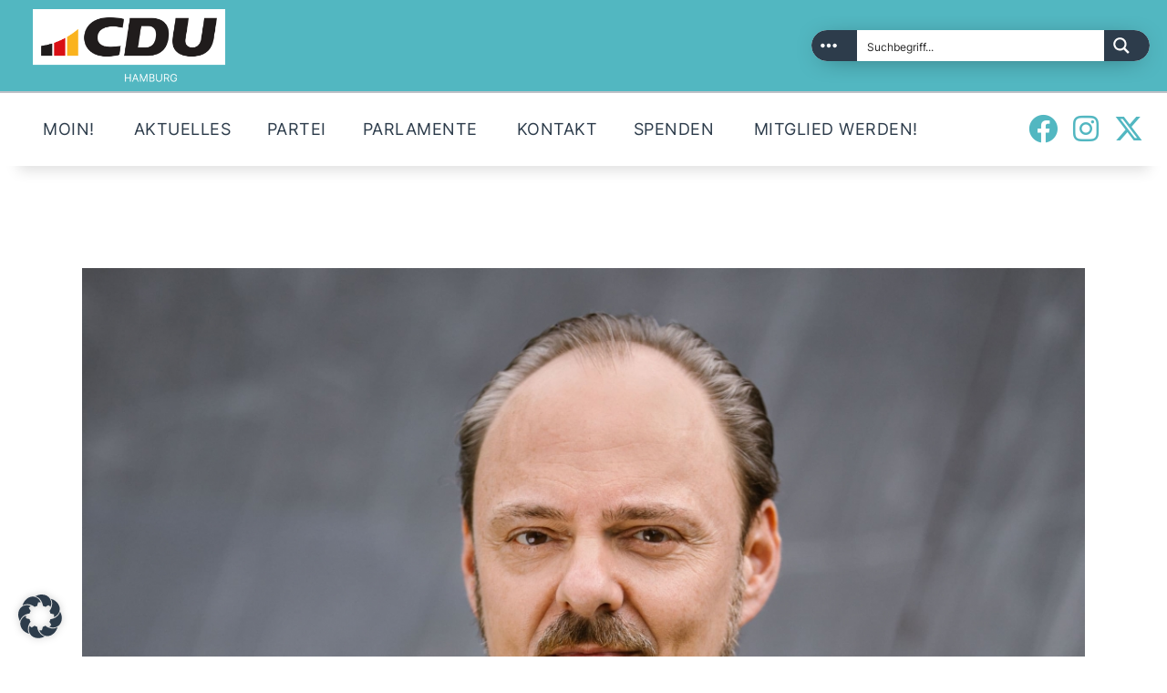

--- FILE ---
content_type: text/css
request_url: https://cduhamburg.de/wp-content/plugins/tftab/assets/css/tf-style.css
body_size: 1083
content:
/* Tab  */
.tf-tabs ul {
	list-style: none;
}

.tf-tabs .tf-tabnav ul {
    position: relative;
    padding: 0;
    margin: 0;
    list-style-type: none;
    display: flex;
    justify-content: flex-start;
    align-items: center;
    z-index: 1;
    max-width: 100%;
}

.tf-tabs .tf-tabnav ul > li {
    position: relative;
    padding: 1em 1.5em;
    flex: 1 1 auto;
    cursor: pointer;
    display: flex;
    justify-content: center;
    align-items: center;
    text-align: center;
    background-color: #f7f7f7;
}

.tf-tabs.horizontal .tf-tabnav {
	margin-left: auto;
	margin-right: auto;
}

.tf-tabs .tf-tabnav ul > li,
.tf-tabs .tf-tabnav ul > li span,
.tf-tabs .tf-tabnav ul > li i,
.tf-tabs .tf-tabnav ul > li svg,
.tf-tabs .tf-tabnav > ul > li.active:after,
.tf-tabs .tf-tabcontent .tf-tabcontent-inner,
.tf-tabs .tf-tabcontent .tf-tabcontent-inner.active,
.tf-tabs .tf-tabcontent .tf-tabcontent-inner.inactive {
    -webkit-transition: all 0.3s ease-in-out;
    -moz-transition: all 0.3s ease-in-out;
    -ms-transition: all 0.3s ease-in-out;
    -o-transition: all 0.3s ease-in-out;
    transition: all 0.3s ease-in-out;
}

.tf-tabs.vertical {
    display: flex;
}

.tf-tabs.vertical .tf-tabnav ul > li {
    width: 100%;
    justify-content: center;
}

.tf-tabs.vertical .tf-tabnav {
    flex: 0 0 auto;
}

.tf-tabs.vertical .tf-tabnav ul {
    flex-wrap: wrap;
    flex-flow: column wrap;
}

.tf-tabs .tf-tabcontent {
    display: flex;
    flex: 1 1 auto;
}

.tf-tabs .tf-tabcontent {
	padding: 1em;
	overflow: hidden;
}

.tf-tabs .tf-tabcontent .tf-tabcontent-inner {
    display: none;
    width: 100%;	    
}

.tf-tabcontent:before,
.tf-tabcontent:after {
	display: table;
	content: "";
}

.tf-tabcontent:after {
	clear: both;
}

.tf-tabs .tf-tabnav ul > li.active,
.tf-tabs .tf-tabnav ul > li.set-active-tab,
.tf-tabs .tf-tabnav ul > li:hover {
	color: #fff;
	fill: #fff;
	background: #000000;		
}

.tf-tabs .tf-tabnav ul > li:hover {
    background: #222222;
}

.tf-tabs .tf-tabnav ul > li:hover {
	z-index: 1;
}

.tf-tabs .tf-tabcontent .tf-tabcontent-inner.active,
.tf-tabs .tf-tabcontent .tf-tabcontent-inner.set-active-tab {
	display: block;
}

.tf-tabs.icon-position-top .tf-tabnav ul > li .tab-title-text,
.tf-tabs.icon-position-top .tf-tabnav ul > li .wrap-icon {
    flex: 1 1 100%;
    line-height: 1;
}

.tf-tabs.icon-position-top .tf-tabnav ul > li {
    display: flex;
    flex-wrap: wrap;
    text-align: center;
}

.tf-tabs.icon-position-right .tf-tabnav ul > li,
.tf-tabs.icon-position-right .tf-tabnav ul > li img,
.tf-tabs.icon-position-right .tf-tabnav ul > li svg,
.tf-tabs.icon-position-right .tf-tabnav ul > li i,
.tf-tabs.icon-position-right .tf-tabnav ul > li .tab-title-text {
    -webkit-box-orient: horizontal;
    -webkit-box-direction: reverse;
    -webkit-flex-direction: row-reverse;
    -ms-flex-direction: row-reverse;
    flex-direction: row-reverse;
}

.tf-tabs .tf-tabnav > ul > li {
    position: relative;
}

.tf-tabs .tf-tabnav > ul > li.active:after,
.tf-tabs .tf-tabnav > ul > li.set-active-tab:after {
    content: "";
    position: absolute;    
    z-index: 2;
    width: 0;
    height: 0;
    display: none;    
}

.tf-tabs.show-triger-yes .tf-tabnav > ul > li.active:after,
.tf-tabs.show-triger-yes .tf-tabnav > ul > li.set-active-tab:after {
    display: block;
}

.tf-tabs.horizontal .tf-tabnav > ul > li.active:after,
.tf-tabs.horizontal .tf-tabnav > ul > li.set-active-tab:after {
    left: 0;
    right: 0;
    margin: 0 auto;
    bottom: -10px;
    border-left: 10px solid transparent;
    border-right: 10px solid transparent;
    border-top: 10px solid #000000;
    border-bottom: 0;
}

.tf-tabs.vertical .tf-tabnav > ul > li.active:after,
.tf-tabs.vertical .tf-tabnav > ul > li.set-active-tab:after {
    right: -10px;
    top: calc(50% - 10px);
    border-left: 10px solid #000000;
    border-right: 0px;
    border-top: 10px solid transparent;
    border-bottom: 10px solid transparent;    
}

.tf-tabs.horizontal.nav-left .tf-tabnav > ul,
.tf-tabs.horizontal.nav-center .tf-tabnav > ul,
.tf-tabs.horizontal.nav-right .tf-tabnav > ul {
    display: inline-flex;    
}

.tf-tabs.horizontal.nav-left .tf-tabnav {
    text-align: left;
}

.tf-tabs.horizontal.nav-center .tf-tabnav {
    text-align: center;
}

.tf-tabs.horizontal.nav-right .tf-tabnav {
    text-align: right;
}

@media (max-width: 767px) { 
    .tf-tabs.vertical {
        display: block;
    }

    .tf-tabs .tf-tabnav ul {
        flex-wrap: wrap;
        flex-flow: row wrap;
    }    

    .tf-tabs .tf-tabnav ul > li {
        flex: 1 1 auto;
        width: 100%;
    }

    .tf-tabs.vertical.show-triger-yes .tf-tabnav > ul > li.active:after, 
    .tf-tabs.vertical.show-triger-yes .tf-tabnav > ul > li.set-active-tab:after {
        right: unset !important;
        top: 100% !important;
        transform: rotate(90deg) translateX(-50%);
    }
}

--- FILE ---
content_type: text/css
request_url: https://cduhamburg.de/wp-content/uploads/useanyfont/uaf.css
body_size: 586
content:
				@font-face {
					font-family: 'ibmplexserif-regular';
					src: url('/wp-content/uploads/useanyfont/8405IBMPlexSerif-Regular.woff2') format('woff2'),
						url('/wp-content/uploads/useanyfont/8405IBMPlexSerif-Regular.woff') format('woff');
					  font-display: auto;
				}

				.ibmplexserif-regular{font-family: 'ibmplexserif-regular' !important;}

						@font-face {
					font-family: 'inter-extrabold';
					src: url('/wp-content/uploads/useanyfont/4250Inter-ExtraBold.woff2') format('woff2'),
						url('/wp-content/uploads/useanyfont/4250Inter-ExtraBold.woff') format('woff');
					  font-display: auto;
				}

				.inter-extrabold{font-family: 'inter-extrabold' !important;}

						@font-face {
					font-family: 'inter-regular';
					src: url('/wp-content/uploads/useanyfont/8484Inter-Regular.woff2') format('woff2'),
						url('/wp-content/uploads/useanyfont/8484Inter-Regular.woff') format('woff');
					  font-display: auto;
				}

				.inter-regular{font-family: 'inter-regular' !important;}

						@font-face {
					font-family: 'inter-bold';
					src: url('/wp-content/uploads/useanyfont/2463Inter-Bold.woff2') format('woff2'),
						url('/wp-content/uploads/useanyfont/2463Inter-Bold.woff') format('woff');
					  font-display: auto;
				}

				.inter-bold{font-family: 'inter-bold' !important;}

						body, p, blockquote, li{
					font-family: 'ibmplexserif-regular' !important;
				}
						.sc_button_text{
					font-family: 'inter-regular' !important;
				}
						.sc_layouts_menu_nav &gt; li{
					font-family: 'inter-regular' !important;
				}
						.menu-hauptmenue-container li a, .menu-hauptmenue-container li span, #menu-hauptmenue li a, #menu-hauptmenue li span, .menu-mobile-container li a, .menu-mobile-container li span, #menu-mobile li a, #menu-mobile li span, .menu-partei-container li a, .menu-partei-container li span, #menu-partei li a, #menu-partei li span{
					font-family: 'inter-regular' !important;
				}
						h1, h2, h3, h4, h5, h6, .entry-title, body.single-post .entry-title, body.page .entry-title, body.category .entry-title, .widget-title{
					font-family: 'inter-extrabold' !important;
				}
						.post_item_404 .page_description{
					font-family: 'inter-regular' !important;
				}
						.scheme_default .post_item_404 .go_home{
					font-family: 'inter-regular' !important;
				}
						#ajaxsearchpro7_1 .probox .proinput input.orig, #ajaxsearchpro7_2 .probox .proinput input.orig, div.asp_m.asp_m_7 .probox .proinput input.orig{
					font-family: 'inter-regular' !important;
				}
		

--- FILE ---
content_type: text/css
request_url: https://cduhamburg.de/wp-content/themes/partiso/css/font-icons/css/fontello-embedded.css
body_size: 194189
content:
@font-face {
  font-family: 'fontello';
  src: url('../font/fontello.eot?33863525');
  src: url('../font/fontello.eot?33863525#iefix') format('embedded-opentype'),
       url('../font/fontello.svg?33863525#fontello') format('svg');
  font-weight: normal;
  font-style: normal;
}
@font-face {
  font-family: 'fontello';
  src: url('[data-uri]') format('woff'),
       url('[data-uri]') format('truetype');
}
/* Chrome hack: SVG is rendered more smooth in Windozze. 100% magic, uncomment if you need it. */
/* Note, that will break hinting! In other OS-es font will be not as sharp as it could be */
/*
@media screen and (-webkit-min-device-pixel-ratio:0) {
  @font-face {
    font-family: 'fontello';
    src: url('../font/fontello.svg?33863525#fontello') format('svg');
  }
}
*/

[class^="icon-"]:before, [class*=" icon-"]:before {
  font-family: "fontello";
  font-style: normal;
  font-weight: normal;
  speak: never;

  display: inline-block;
  text-decoration: inherit;
  width: 1em;
  margin-right: .2em;
  text-align: center;
  /* opacity: .8; */

  /* For safety - reset parent styles, that can break glyph codes*/
  font-variant: normal;
  text-transform: none;

  /* fix buttons height, for twitter bootstrap */
  line-height: 1em;

  /* Animation center compensation - margins should be symmetric */
  /* remove if not needed */
  margin-left: .2em;

  /* you can be more comfortable with increased icons size */
  /* font-size: 120%; */
  
  /* Font smoothing. That was taken from TWBS */
  -webkit-font-smoothing: antialiased;
  -moz-osx-font-smoothing: grayscale;

  /* Uncomment for 3D effect */
  /* text-shadow: 1px 1px 1px rgba(127, 127, 127, 0.3); */
}

.icon-vcard:before { content: '\e800'; } /* '' */
.icon-pin:before { content: '\e801'; } /* '' */
.icon-reply:before { content: '\e802'; } /* '' */
.icon-reply-all:before { content: '\e803'; } /* '' */
.icon-forward:before { content: '\e804'; } /* '' */
.icon-print:before { content: '\e805'; } /* '' */
.icon-keyboard:before { content: '\e806'; } /* '' */
.icon-slider-left:before { content: '\e807'; } /* '' */
.icon-clock-empty:before { content: '\e808'; } /* '' */
.icon-hourglass:before { content: '\e809'; } /* '' */
.icon-login:before { content: '\e80a'; } /* '' */
.icon-logout:before { content: '\e80b'; } /* '' */
.icon-picture:before { content: '\e80c'; } /* '' */
.icon-brush:before { content: '\e80d'; } /* '' */
.icon-ccw:before { content: '\e80e'; } /* '' */
.icon-cw:before { content: '\e80f'; } /* '' */
.icon-refresh:before { content: '\e810'; } /* '' */
.icon-clock:before { content: '\e811'; } /* '' */
.icon-circle-empty:before { content: '\e812'; } /* '' */
.icon-circle-dot:before { content: '\e813'; } /* '' */
.icon-circle:before { content: '\e814'; } /* '' */
.icon-checkbox:before { content: '\e815'; } /* '' */
.icon-checkbox-empty:before { content: '\e816'; } /* '' */
.icon-book:before { content: '\e817'; } /* '' */
.icon-mail-empty:before { content: '\e818'; } /* '' */
.icon-mail:before { content: '\e819'; } /* '' */
.icon-phone:before { content: '\e81a'; } /* '' */
.icon-book-open:before { content: '\e81b'; } /* '' */
.icon-users-group:before { content: '\e81c'; } /* '' */
.icon-male:before { content: '\e81d'; } /* '' */
.icon-female:before { content: '\e81e'; } /* '' */
.icon-child:before { content: '\e81f'; } /* '' */
.icon-star:before { content: '\e820'; } /* '' */
.icon-globe:before { content: '\e821'; } /* '' */
.icon-mobile:before { content: '\e822'; } /* '' */
.icon-tablet-1:before { content: '\e823'; } /* '' */
.icon-laptop:before { content: '\e824'; } /* '' */
.icon-desktop:before { content: '\e825'; } /* '' */
.icon-cog:before { content: '\e826'; } /* '' */
.icon-cogs:before { content: '\e827'; } /* '' */
.icon-down:before { content: '\e828'; } /* '' */
.icon-wrench:before { content: '\e829'; } /* '' */
.icon-sliders:before { content: '\e82a'; } /* '' */
.icon-lock:before { content: '\e82b'; } /* '' */
.icon-trophy:before { content: '\e82c'; } /* '' */
.icon-spin3:before { content: '\e82d'; } /* '' */
.icon-spin1:before { content: '\e82e'; } /* '' */
.icon-spin2:before { content: '\e82f'; } /* '' */
.icon-spin4:before { content: '\e830'; } /* '' */
.icon-spin5:before { content: '\e831'; } /* '' */
.icon-spin6:before { content: '\e832'; } /* '' */
.icon-location:before { content: '\e833'; } /* '' */
.icon-address:before { content: '\e834'; } /* '' */
.icon-up:before { content: '\e835'; } /* '' */
.icon-right:before { content: '\e836'; } /* '' */
.icon-left:before { content: '\e837'; } /* '' */
.icon-music-light:before { content: '\e838'; } /* '' */
.icon-search-light:before { content: '\e839'; } /* '' */
.icon-mail-light:before { content: '\e83a'; } /* '' */
.icon-heart-light:before { content: '\e83b'; } /* '' */
.icon-dot:before { content: '\e83c'; } /* '' */
.icon-user-light:before { content: '\e83d'; } /* '' */
.icon-video-light:before { content: '\e83e'; } /* '' */
.icon-camera-light:before { content: '\e83f'; } /* '' */
.icon-photo-light:before { content: '\e840'; } /* '' */
.icon-attach-light:before { content: '\e841'; } /* '' */
.icon-lock-light:before { content: '\e842'; } /* '' */
.icon-eye-light:before { content: '\e843'; } /* '' */
.icon-tag-light:before { content: '\e844'; } /* '' */
.icon-thumbs-up-light:before { content: '\e845'; } /* '' */
.icon-pencil-light:before { content: '\e846'; } /* '' */
.icon-comment-light:before { content: '\e847'; } /* '' */
.icon-location-light:before { content: '\e848'; } /* '' */
.icon-cup-light:before { content: '\e849'; } /* '' */
.icon-trash-light:before { content: '\e84a'; } /* '' */
.icon-doc-light:before { content: '\e84b'; } /* '' */
.icon-key-light:before { content: '\e84c'; } /* '' */
.icon-database-light:before { content: '\e84d'; } /* '' */
.icon-megaphone-light:before { content: '\e84e'; } /* '' */
.icon-graduation-light:before { content: '\e84f'; } /* '' */
.icon-fire-light:before { content: '\e850'; } /* '' */
.icon-paper-plane-light:before { content: '\e851'; } /* '' */
.icon-cloud-light:before { content: '\e852'; } /* '' */
.icon-globe-light:before { content: '\e853'; } /* '' */
.icon-inbox-light:before { content: '\e854'; } /* '' */
.icon-cart:before { content: '\e855'; } /* '' */
.icon-resize-small:before { content: '\e856'; } /* '' */
.icon-desktop-light:before { content: '\e857'; } /* '' */
.icon-tv-light:before { content: '\e858'; } /* '' */
.icon-wallet-light:before { content: '\e859'; } /* '' */
.icon-t-shirt-light:before { content: '\e85a'; } /* '' */
.icon-lightbulb-light:before { content: '\e85b'; } /* '' */
.icon-clock-light:before { content: '\e85c'; } /* '' */
.icon-diamond-light:before { content: '\e85d'; } /* '' */
.icon-shop-light:before { content: '\e85e'; } /* '' */
.icon-sound-light:before { content: '\e85f'; } /* '' */
.icon-calendar-light:before { content: '\e860'; } /* '' */
.icon-food-light:before { content: '\e861'; } /* '' */
.icon-money-light:before { content: '\e862'; } /* '' */
.icon-params-light:before { content: '\e863'; } /* '' */
.icon-cog-light:before { content: '\e864'; } /* '' */
.icon-beaker-light:before { content: '\e865'; } /* '' */
.icon-note-light:before { content: '\e866'; } /* '' */
.icon-truck-light:before { content: '\e867'; } /* '' */
.icon-behance:before { content: '\e868'; } /* '' */
.icon-bitbucket:before { content: '\e869'; } /* '' */
.icon-cc:before { content: '\e86a'; } /* '' */
.icon-codeopen:before { content: '\e86b'; } /* '' */
.icon-css3:before { content: '\e86c'; } /* '' */
.icon-delicious:before { content: '\e86d'; } /* '' */
.icon-digg:before { content: '\e86e'; } /* '' */
.icon-dribbble:before { content: '\e86f'; } /* '' */
.icon-deviantart:before { content: '\e870'; } /* '' */
.icon-dropbox:before { content: '\e871'; } /* '' */
.icon-drupal:before { content: '\e872'; } /* '' */
.icon-facebook:before { content: '\e873'; } /* '' */
.icon-flickr:before { content: '\e874'; } /* '' */
.icon-foursquare:before { content: '\e875'; } /* '' */
.icon-git:before { content: '\e876'; } /* '' */
.icon-github:before { content: '\e877'; } /* '' */
.icon-gittip:before { content: '\e878'; } /* '' */
.icon-google:before { content: '\e879'; } /* '' */
.icon-gplus:before { content: '\e87a'; } /* '' */
.icon-gwallet:before { content: '\e87b'; } /* '' */
.icon-hacker-news:before { content: '\e87c'; } /* '' */
.icon-html5:before { content: '\e87d'; } /* '' */
.icon-instagramm:before { content: '\e87e'; } /* '' */
.icon-ioxhost:before { content: '\e87f'; } /* '' */
.icon-joomla:before { content: '\e880'; } /* '' */
.icon-jsfiddle:before { content: '\e881'; } /* '' */
.icon-lastfm:before { content: '\e882'; } /* '' */
.icon-linux:before { content: '\e883'; } /* '' */
.icon-linkedin:before { content: '\e884'; } /* '' */
.icon-maxcdn:before { content: '\e885'; } /* '' */
.icon-meanpath:before { content: '\e886'; } /* '' */
.icon-openid:before { content: '\e887'; } /* '' */
.icon-pagelines:before { content: '\e888'; } /* '' */
.icon-paypal:before { content: '\e889'; } /* '' */
.icon-qq:before { content: '\e88a'; } /* '' */
.icon-reddit:before { content: '\e88b'; } /* '' */
.icon-renren:before { content: '\e88c'; } /* '' */
.icon-skype:before { content: '\e88d'; } /* '' */
.icon-slack:before { content: '\e88e'; } /* '' */
.icon-slideshare:before { content: '\e88f'; } /* '' */
.icon-soundcloud:before { content: '\e890'; } /* '' */
.icon-spotify:before { content: '\e891'; } /* '' */
.icon-stackexchange:before { content: '\e892'; } /* '' */
.icon-stackoverflow:before { content: '\e893'; } /* '' */
.icon-steam:before { content: '\e894'; } /* '' */
.icon-stumbleupon:before { content: '\e895'; } /* '' */
.icon-tencent-weibo:before { content: '\e896'; } /* '' */
.icon-trello:before { content: '\e897'; } /* '' */
.icon-tumblr:before { content: '\e898'; } /* '' */
.icon-twitch:before { content: '\e899'; } /* '' */
.icon-twitter:before { content: '\e89a'; } /* '' */
.icon-vine:before { content: '\e89b'; } /* '' */
.icon-vkontakte:before { content: '\e89c'; } /* '' */
.icon-wechat:before { content: '\e89d'; } /* '' */
.icon-weibo:before { content: '\e89e'; } /* '' */
.icon-windows:before { content: '\e89f'; } /* '' */
.icon-wordpress:before { content: '\e8a0'; } /* '' */
.icon-xing:before { content: '\e8a1'; } /* '' */
.icon-yelp:before { content: '\e8a2'; } /* '' */
.icon-youtube:before { content: '\e8a3'; } /* '' */
.icon-yahoo:before { content: '\e8a4'; } /* '' */
.icon-lemon:before { content: '\e8a5'; } /* '' */
.icon-blank:before { content: '\e8a6'; } /* '' */
.icon-pinterest-circled:before { content: '\e8a7'; } /* '' */
.icon-heart-empty:before { content: '\e8a8'; } /* '' */
.icon-lock-open:before { content: '\e8a9'; } /* '' */
.icon-heart:before { content: '\e8aa'; } /* '' */
.icon-check:before { content: '\e8ab'; } /* '' */
.icon-cancel:before { content: '\e8ac'; } /* '' */
.icon-plus:before { content: '\e8ad'; } /* '' */
.icon-minus:before { content: '\e8ae'; } /* '' */
.icon-double-left:before { content: '\e8af'; } /* '' */
.icon-double-right:before { content: '\e8b0'; } /* '' */
.icon-double-up:before { content: '\e8b1'; } /* '' */
.icon-double-down:before { content: '\e8b2'; } /* '' */
.icon-help:before { content: '\e8b3'; } /* '' */
.icon-info:before { content: '\e8b4'; } /* '' */
.icon-link:before { content: '\e8b5'; } /* '' */
.icon-quote:before { content: '\e8b6'; } /* '' */
.icon-attach:before { content: '\e8b7'; } /* '' */
.icon-eye:before { content: '\e8b8'; } /* '' */
.icon-tag:before { content: '\e8b9'; } /* '' */
.icon-menu:before { content: '\e8ba'; } /* '' */
.icon-pencil:before { content: '\e8bb'; } /* '' */
.icon-feather:before { content: '\e8bc'; } /* '' */
.icon-code:before { content: '\e8bd'; } /* '' */
.icon-home:before { content: '\e8be'; } /* '' */
.icon-camera:before { content: '\e8bf'; } /* '' */
.icon-pictures:before { content: '\e8c0'; } /* '' */
.icon-video:before { content: '\e8c1'; } /* '' */
.icon-users:before { content: '\e8c2'; } /* '' */
.icon-user:before { content: '\e8c3'; } /* '' */
.icon-user-add:before { content: '\e8c4'; } /* '' */
.icon-comment-empty:before { content: '\e8c5'; } /* '' */
.icon-chat-empty:before { content: '\e8c6'; } /* '' */
.icon-bell:before { content: '\e8c7'; } /* '' */
.icon-star-empty:before { content: '\e8c8'; } /* '' */
.icon-dot2:before { content: '\e8c9'; } /* '' */
.icon-dot3:before { content: '\e8ca'; } /* '' */
.icon-note:before { content: '\e8cb'; } /* '' */
.icon-basket:before { content: '\e8cc'; } /* '' */
.icon-note2:before { content: '\e8cd'; } /* '' */
.icon-share:before { content: '\e8ce'; } /* '' */
.icon-doc:before { content: '\e8cf'; } /* '' */
.icon-doc-text:before { content: '\e8d0'; } /* '' */
.icon-file-pdf:before { content: '\e8d1'; } /* '' */
.icon-file-word:before { content: '\e8d2'; } /* '' */
.icon-file-excel:before { content: '\e8d3'; } /* '' */
.icon-file-powerpoint:before { content: '\e8d4'; } /* '' */
.icon-file-image:before { content: '\e8d5'; } /* '' */
.icon-file-archive:before { content: '\e8d6'; } /* '' */
.icon-file-audio:before { content: '\e8d7'; } /* '' */
.icon-file-video:before { content: '\e8d8'; } /* '' */
.icon-file-code:before { content: '\e8d9'; } /* '' */
.icon-trash-empty:before { content: '\e8da'; } /* '' */
.icon-trash:before { content: '\e8db'; } /* '' */
.icon-th-large:before { content: '\e8dc'; } /* '' */
.icon-th:before { content: '\e8dd'; } /* '' */
.icon-th-list:before { content: '\e8de'; } /* '' */
.icon-flag:before { content: '\e8df'; } /* '' */
.icon-attention:before { content: '\e8e0'; } /* '' */
.icon-play-2:before { content: '\e8e1'; } /* '' */
.icon-stop:before { content: '\e8e2'; } /* '' */
.icon-pause:before { content: '\e8e3'; } /* '' */
.icon-record:before { content: '\e8e4'; } /* '' */
.icon-to-end:before { content: '\e8e5'; } /* '' */
.icon-tools:before { content: '\e8e6'; } /* '' */
.icon-retweet:before { content: '\e8e7'; } /* '' */
.icon-to-start:before { content: '\e8e8'; } /* '' */
.icon-fast-forward:before { content: '\e8e9'; } /* '' */
.icon-fast-backward:before { content: '\e8ea'; } /* '' */
.icon-search:before { content: '\e8eb'; } /* '' */
.icon-slider-right:before { content: '\e8ec'; } /* '' */
.icon-rss:before { content: '\e8ed'; } /* '' */
.icon-down-big-1:before { content: '\e8ee'; } /* '' */
.icon-left-big-1:before { content: '\e8ef'; } /* '' */
.icon-right-big-1:before { content: '\e8f0'; } /* '' */
.icon-up-big-1:before { content: '\e8f1'; } /* '' */
.icon-comment-2:before { content: '\e8f2'; } /* '' */
.icon-comment:before { content: '\e8f3'; } /* '' */
.icon-eye-2:before { content: '\e8f4'; } /* '' */
.icon-tablet:before { content: '\e8f5'; } /* '' */
.icon-bathtub:before { content: '\e8f6'; } /* '' */
.icon-comb:before { content: '\e8f7'; } /* '' */
.icon-calendar:before { content: '\e8f8'; } /* '' */
.icon-search-alt:before { content: '\e8f9'; } /* '' */
.icon-white:before { content: '\e8fa'; } /* '' */
.icon-home-alt:before { content: '\e8fb'; } /* '' */
.icon-timer:before { content: '\e8fc'; } /* '' */
.icon-locator:before { content: '\e8fd'; } /* '' */
.icon-cup:before { content: '\e8fe'; } /* '' */
.icon-currency:before { content: '\e8ff'; } /* '' */
.icon-box:before { content: '\e900'; } /* '' */
.icon-quote-left:before { content: '\e901'; } /* '' */
.icon-quote-right:before { content: '\e902'; } /* '' */
.icon-volume-up:before { content: '\e903'; } /* '' */
.icon-volume-off:before { content: '\e904'; } /* '' */
.icon-volume:before { content: '\e905'; } /* '' */
.icon-volume-down:before { content: '\e906'; } /* '' */
.icon-arrow-left-alt:before { content: '\e907'; } /* '' */
.icon-arrow-right-alt:before { content: '\e908'; } /* '' */
.icon-thumbs-up:before { content: '\e909'; } /* '' */
.icon-thumbs-down:before { content: '\e90a'; } /* '' */
.icon-speech:before { content: '\e90b'; } /* '' */
.icon-sphere:before { content: '\e90c'; } /* '' */
.icon-light:before { content: '\e90d'; } /* '' */
.icon-apple-mouse:before { content: '\e90e'; } /* '' */
.icon-arrow-down:before { content: '\e90f'; } /* '' */
.icon-arrow-left:before { content: '\e910'; } /* '' */
.icon-arrow-right:before { content: '\e911'; } /* '' */
.icon-arrow-up:before { content: '\e912'; } /* '' */
.icon-search-2:before { content: '\e913'; } /* '' */
.icon-cd-light:before { content: '\e914'; } /* '' */
.icon-mobile-light:before { content: '\e915'; } /* '' */
.icon-clear-button:before { content: '\e916'; } /* '' */
.icon-binoculars:before { content: '\e917'; } /* '' */
.icon-resize-full:before { content: '\e918'; } /* '' */
.icon-truck:before { content: '\e919'; } /* '' */
.icon-clipboard:before { content: '\e91a'; } /* '' */
.icon-email:before { content: '\e91b'; } /* '' */
.icon-modem:before { content: '\e91c'; } /* '' */
.icon-parking:before { content: '\e91d'; } /* '' */
.icon-swimming-pool:before { content: '\e91e'; } /* '' */
.icon-user-alt:before { content: '\e91f'; } /* '' */
.icon-user-plus:before { content: '\e920'; } /* '' */
.icon-user-times:before { content: '\e921'; } /* '' */
.icon-ellipsis:before { content: '\e922'; } /* '' */
.icon-summer:before { content: '\e923'; } /* '' */
.icon-wireless-antenna:before { content: '\e924'; } /* '' */
.icon-floor:before { content: '\e925'; } /* '' */
.icon-home-2:before { content: '\e926'; } /* '' */
.icon-wireless:before { content: '\e927'; } /* '' */
.icon-ironing:before { content: '\e928'; } /* '' */
.icon-down-big:before { content: '\e929'; } /* '' */
.icon-left-big:before { content: '\e92a'; } /* '' */
.icon-right-big:before { content: '\e92b'; } /* '' */
.icon-up-big:before { content: '\e92c'; } /* '' */
.icon-laundry:before { content: '\e92d'; } /* '' */
.icon-fax-2:before { content: '\e92e'; } /* '' */
.icon-phone-2:before { content: '\e92f'; } /* '' */
.icon-tools-2:before { content: '\e930'; } /* '' */
.icon-checkbox-2:before { content: '\e931'; } /* '' */
.icon-map:before { content: '\e932'; } /* '' */
.icon-newspaper:before { content: '\e933'; } /* '' */
.icon-note-2:before { content: '\e934'; } /* '' */
.icon-picture-2:before { content: '\e935'; } /* '' */
.icon-radio-tower:before { content: '\e936'; } /* '' */
.icon-video-2:before { content: '\e937'; } /* '' */
.icon-down-arrow:before { content: '\e938'; } /* '' */
.icon-left-arrow:before { content: '\e939'; } /* '' */
.icon-right-arrow:before { content: '\e93a'; } /* '' */
.icon-up-arrow:before { content: '\e93b'; } /* '' */
.icon-menu-2:before { content: '\e93c'; } /* '' */
.icon-cart-2:before { content: '\e93d'; } /* '' */
.icon-ellipsis-vert:before { content: '\e93e'; } /* '' */
.icon-left-mini:before { content: '\e93f'; } /* '' */
.icon-right-mini:before { content: '\e940'; } /* '' */
.icon-up-mini:before { content: '\e941'; } /* '' */
.icon-down-mini:before { content: '\e942'; } /* '' */
.icon-arrow-combo:before { content: '\e943'; } /* '' */
.icon-signal:before { content: '\e944'; } /* '' */
.icon-air:before { content: '\e945'; } /* '' */
.icon-water:before { content: '\e946'; } /* '' */
.icon-shareable:before { content: '\e947'; } /* '' */
.icon-resize-full-1:before { content: '\e948'; } /* '' */
.icon-resize-small-1:before { content: '\e949'; } /* '' */
.icon-down-thin:before { content: '\e94a'; } /* '' */
.icon-left-thin:before { content: '\e94b'; } /* '' */
.icon-right-thin:before { content: '\e94c'; } /* '' */
.icon-up-thin:before { content: '\e94d'; } /* '' */
.icon-level-down:before { content: '\e94e'; } /* '' */
.icon-level-up:before { content: '\e94f'; } /* '' */
.icon-shuffle:before { content: '\e950'; } /* '' */
.icon-loop:before { content: '\e951'; } /* '' */
.icon-switch:before { content: '\e952'; } /* '' */
.icon-resize-vertical:before { content: '\e953'; } /* '' */
.icon-resize-horizontal:before { content: '\e954'; } /* '' */
.icon-block:before { content: '\e955'; } /* '' */
.icon-arrow_left:before { content: '\e956'; } /* '' */
.icon-arrow_right:before { content: '\e957'; } /* '' */
.icon-check-3:before { content: '\e958'; } /* '' */
.icon-youtube2:before { content: '\e959'; } /* '' */
.icon-ballot:before { content: '\e95a'; } /* '' */
.icon-donate:before { content: '\e95b'; } /* '' */
.icon-maps-and-flags:before { content: '\e95c'; } /* '' */
.icon-deal:before { content: '\e95d'; } /* '' */
.icon-instagram:before { content: '\e95e'; } /* '' */
.icon-facebook-1:before { content: '\e95f'; } /* '' */
.icon-play-button:before { content: '\e960'; } /* '' */
.icon-search-1:before { content: '\e961'; } /* '' */
.icon-star-1:before { content: '\e962'; } /* '' */
.icon-play-1:before { content: '\e963'; } /* '' */
.icon-twitter-1:before { content: '\e964'; } /* '' */
.icon-elections:before { content: '\e965'; } /* '' */
.icon-medal:before { content: '\e966'; } /* '' */
.icon-play-circled:before { content: '\e967'; } /* '' */
.icon-play-circled2:before { content: '\e968'; } /* '' */
.icon-stop-1:before { content: '\e969'; } /* '' */
.icon-stop-circled:before { content: '\e96a'; } /* '' */
.icon-pause-1:before { content: '\e96b'; } /* '' */
.icon-pause-circled:before { content: '\e96c'; } /* '' */
.icon-add:before { content: '\e96d'; } /* '' */
.icon-volume-down-1:before { content: '\e96e'; } /* '' */
.icon-tik-tok:before { content: '\e96f'; } /* '' */
.icon-x:before { content: '\e970'; } /* '' */
.icon-volume-off-1:before { content: '\e975'; } /* '' */
.icon-volume-up-1:before { content: '\e976'; } /* '' */
.icon-move:before { content: '\f047'; } /* '' */
.icon-resize-full-alt:before { content: '\f0b2'; } /* '' */
.icon-docs:before { content: '\f0c5'; } /* '' */
.icon-ambulance:before { content: '\f0f9'; } /* '' */
.icon-euro:before { content: '\f153'; } /* '' */
.icon-pound:before { content: '\f154'; } /* '' */
.icon-dollar:before { content: '\f155'; } /* '' */
.icon-yen:before { content: '\f157'; } /* '' */
.icon-rouble:before { content: '\f158'; } /* '' */
.icon-car:before { content: '\f1b9'; } /* '' */
.icon-taxi:before { content: '\f1ba'; } /* '' */
.icon-bicycle:before { content: '\f206'; } /* '' */
.icon-bus:before { content: '\f207'; } /* '' */
.icon-ship:before { content: '\f21a'; } /* '' */
.icon-motorcycle:before { content: '\f21c'; } /* '' */
.icon-train:before { content: '\f238'; } /* '' */
.icon-subway:before { content: '\f239'; } /* '' */
.icon-clone:before { content: '\f24d'; } /* '' */


--- FILE ---
content_type: text/css
request_url: https://cduhamburg.de/wp-content/themes/partiso/css/__colors_default.css
body_size: 23865
content:
/* ATTENTION! This file was generated automatically! Don&#039;t change it!!!
----------------------------------------------------------------------- */
 button:not(.components-button),input[type="button"],input[type="reset"],input[type="submit"],.theme_button,.post_item .more-link,.gallery_preview_show .post_readmore,input[type="text"],input[type="number"],input[type="email"],input[type="url"],input[type="tel"],input[type="password"],input[type="search"],select,.select_container,textarea,.widget_search .search-field,.woocommerce.widget_product_search .search_field,.widget_display_search #bbp_search,#bbpress-forums #bbp-search-form #bbp_search,.comments_wrap .comments_field input,.comments_wrap .comments_field textarea,.select2-container.select2-container--default span.select2-choice,.select2-container.select2-container--default span.select2-selection,.widget_area .post_item .post_thumb img,aside .post_item .post_thumb img,.sidebar .sidebar_control,.sidebar .sidebar_control:after,.sc_edd_details .downloads_page_tags .downloads_page_data>a,.widget_product_tag_cloud a,.widget_tag_cloud a,.cc-compliance .cc-btn{-webkit-border-radius:0px; -ms-border-radius:0px; border-radius:0px}.select_container:before{-webkit-border-radius:0 0px 0px 0; -ms-border-radius:0 0px 0px 0; border-radius:0 0px 0px 0}textarea.wp-editor-area{-webkit-border-radius:0 0 0px 0px; -ms-border-radius:0 0 0px 0px; border-radius:0 0 0px 0px}.widget li a>img,.widget li span>img{-webkit-border-radius:0; -ms-border-radius:0; border-radius:0}body.body_style_wide:not(.expand_content) [class*="content_wrap"]>.content,body.body_style_boxed:not(.expand_content) [class*="content_wrap"]>.content{width:770px}[class*="content_wrap"]>.sidebar{width:370px}.body_style_fullwide.sidebar_right [class*="content_wrap"]>.content,.body_style_fullscreen.sidebar_right [class*="content_wrap"]>.content{padding-right:400px}.body_style_fullwide.sidebar_right [class*="content_wrap"]>.sidebar,.body_style_fullscreen.sidebar_right [class*="content_wrap"]>.sidebar{margin-left:-370px}.body_style_fullwide.sidebar_left [class*="content_wrap"]>.content,.body_style_fullscreen.sidebar_left [class*="content_wrap"]>.content{padding-left:400px}.body_style_fullwide.sidebar_left [class*="content_wrap"]>.sidebar,.body_style_fullscreen.sidebar_left [class*="content_wrap"]>.sidebar{margin-right:-370px}.trx_addons_hover_content .trx_addons_hover_link,.trx_addons_hover_content .trx_addons_hover_links a,.properties_search_form .properties_search_basic,.cars_search_form .cars_search_basic,.sc_promo_modern .sc_promo_link2,.sc_slider_controls .slider_controls_wrap>a,.sc_slider_controls.slider_pagination_style_progress .sc_slider_controls_wrap,.sc_slider_controls .slider_progress_bar,.slider_container.slider_controls_side .slider_controls_wrap>a,.slider_outer_controls_side .slider_controls_wrap>a,.slider_outer_controls_outside .slider_controls_wrap>a,.slider_outer_controls_top .slider_controls_wrap>a,.slider_outer_controls_bottom .slider_controls_wrap>a{-webkit-border-radius:0; -ms-border-radius:0; border-radius:0}.sc_button,.sc_form button,.sc_matches_item_pair .sc_matches_item_player .post_featured>img{-webkit-border-radius:0px; -ms-border-radius:0px; border-radius:0px}.trx_addons_scroll_to_top,.socials_wrap .social_item .social_icon,.sc_matches_other .sc_matches_item_logo1 img,.sc_matches_other .sc_matches_item_logo2 img,.sc_points_table .sc_points_table_logo img{-webkit-border-radius:0; -ms-border-radius:0; border-radius:0}.sc_content_width_1_1{width:1170px}.sc_content_width_1_2{width:585px}.sc_content_width_1_3{width:390px}.sc_content_width_2_3{width:780px}.sc_content_width_1_4{width:292.5px}.sc_content_width_3_4{width:877.5px}.elementor-section.elementor-section-justified.elementor-section-boxed:not(.elementor-inner-section)>.elementor-container.elementor-column-gap-narrow,.elementor-section.elementor-section-justified.elementor-section-full_width:not(.elementor-section-stretched):not(.elementor-inner-section)>.elementor-container.elementor-column-gap-narrow{width:1180px}.sidebar_show .content_wrap .elementor-section.elementor-section-justified.elementor-section-boxed:not(.elementor-inner-section)>.elementor-container.elementor-column-gap-narrow,.sidebar_show .content_wrap .elementor-section.elementor-section-justified.elementor-section-full_width:not(.elementor-section-stretched):not(.elementor-inner-section)>.elementor-container.elementor-column-gap-narrow{width:780px}.elementor-section.elementor-section-justified.elementor-section-boxed:not(.elementor-inner-section)>.elementor-container.elementor-column-gap-default,.elementor-section.elementor-section-justified.elementor-section-full_width:not(.elementor-section-stretched):not(.elementor-inner-section)>.elementor-container.elementor-column-gap-default{width:1190px}.sidebar_show .content_wrap .elementor-section.elementor-section-justified.elementor-section-boxed:not(.elementor-inner-section)>.elementor-container.elementor-column-gap-default,.sidebar_show .content_wrap .elementor-section.elementor-section-justified.elementor-section-full_width:not(.elementor-section-stretched):not(.elementor-inner-section)>.elementor-container.elementor-column-gap-default{width:790px}.elementor-section.elementor-section-justified.elementor-section-boxed:not(.elementor-inner-section)>.elementor-container.elementor-column-gap-extended,.elementor-section.elementor-section-justified.elementor-section-full_width:not(.elementor-section-stretched):not(.elementor-inner-section)>.elementor-container.elementor-column-gap-extended{width:1200px}.sidebar_show .content_wrap .elementor-section.elementor-section-justified.elementor-section-boxed:not(.elementor-inner-section)>.elementor-container.elementor-column-gap-extended,.sidebar_show .content_wrap .elementor-section.elementor-section-justified.elementor-section-full_width:not(.elementor-section-stretched):not(.elementor-inner-section)>.elementor-container.elementor-column-gap-extended{width:800px}.elementor-section.elementor-section-justified.elementor-section-boxed:not(.elementor-inner-section)>.elementor-container.elementor-column-gap-wide,.elementor-section.elementor-section-justified.elementor-section-full_width:not(.elementor-section-stretched):not(.elementor-inner-section)>.elementor-container.elementor-column-gap-wide{width:1210px}.sidebar_show .content_wrap .elementor-section.elementor-section-justified.elementor-section-boxed:not(.elementor-inner-section)>.elementor-container.elementor-column-gap-wide,.sidebar_show .content_wrap .elementor-section.elementor-section-justified.elementor-section-full_width:not(.elementor-section-stretched):not(.elementor-inner-section)>.elementor-container.elementor-column-gap-wide{width:810px}.elementor-section.elementor-section-justified.elementor-section-boxed:not(.elementor-inner-section)>.elementor-container.elementor-column-gap-wider,.elementor-section.elementor-section-justified.elementor-section-full_width:not(.elementor-section-stretched):not(.elementor-inner-section)>.elementor-container.elementor-column-gap-wider{width:1230px}.sidebar_show .content_wrap .elementor-section.elementor-section-justified.elementor-section-boxed:not(.elementor-inner-section)>.elementor-container.elementor-column-gap-wider,.sidebar_show .content_wrap .elementor-section.elementor-section-justified.elementor-section-full_width:not(.elementor-section-stretched):not(.elementor-inner-section)>.elementor-container.elementor-column-gap-wider{width:830px}#tribe-bar-form .tribe-bar-submit input[type="submit"],#tribe-bar-form button,#tribe-bar-form a,#tribe-events .tribe-events-button,#tribe-bar-views .tribe-bar-views-list,.tribe-events-button,.tribe-events-cal-links a,#tribe-events-footer ~ a.tribe-events-ical.tribe-events-button,.tribe-events-sub-nav li a{-webkit-border-radius:0px; -ms-border-radius:0px; border-radius:0px}.scheme_default body,.scheme_default .body_style_boxed .page_wrap{background-color:#ffffff}.scheme_default{color:#2d3c4b}.scheme_default h1,.scheme_default h2,.scheme_default h3,.scheme_default h4,.scheme_default h5,.scheme_default h6,.scheme_default h1 a,.scheme_default h2 a,.scheme_default h3 a,.scheme_default h4 a,.scheme_default h5 a,.scheme_default h6 a,.scheme_default [class*="color_style_"] h1 a,.scheme_default [class*="color_style_"] h2 a,.scheme_default [class*="color_style_"] h3 a,.scheme_default [class*="color_style_"] h4 a,.scheme_default [class*="color_style_"] h5 a,.scheme_default [class*="color_style_"] h6 a,.scheme_default [class*="color_style_"] li a{color:#2d3c4b}.scheme_default li a{color:#2d3c4b}.scheme_default h1 a:hover,.scheme_default h2 a:hover,.scheme_default h3 a:hover,.scheme_default h4 a:hover,.scheme_default h5 a:hover,.scheme_default h6 a:hover,.scheme_default li a:hover{color:#2d3c4b}.scheme_default .scheme_dark .elementor-widget-text-editor a[href*="tel:"],.scheme_default .scheme_dark .elementor-widget-text-editor a[href*="mailto:"],.scheme_default .scheme_dark .elementor-text-editor a[href*="tel:"],.scheme_default .scheme_dark .elementor-text-editor a[href*="mailto:"],.scheme_default .scheme_dark .elementor-widget-text-editor .elementor-widget-container a[href*="tel:"],.scheme_default .scheme_dark .elementor-widget-text-editor .elementor-widget-container a[href*="mailto:"]{color:#ffffff}.scheme_default .scheme_dark .elementor-widget-text-editor a[href*="tel:"]:hover,.scheme_default .scheme_dark .elementor-widget-text-editor a[href*="mailto:"]:hover,.scheme_default .scheme_dark .elementor-text-editor a[href*="tel:"]:hover,.scheme_default .scheme_dark .elementor-text-editor a[href*="mailto:"]:hover,.scheme_default .scheme_dark .elementor-widget-text-editor .elementor-widget-container a[href*="tel:"]:hover,.scheme_default .scheme_dark .elementor-widget-text-editor .elementor-widget-container a[href*="mailto:"]:hover{color:#2d3c4b}.scheme_default .color_style_link2 h1 a:hover,.scheme_default .color_style_link2 h2 a:hover,.scheme_default .color_style_link2 h3 a:hover,.scheme_default .color_style_link2 h4 a:hover,.scheme_default .color_style_link2 h5 a:hover,.scheme_default .color_style_link2 h6 a:hover,.scheme_default .color_style_link2 li a:hover{color:#2d3c4b}.scheme_default .color_style_link3 h1 a:hover,.scheme_default .color_style_link3 h2 a:hover,.scheme_default .color_style_link3 h3 a:hover,.scheme_default .color_style_link3 h4 a:hover,.scheme_default .color_style_link3 h5 a:hover,.scheme_default .color_style_link3 h6 a:hover,.scheme_default .color_style_link3 li a:hover{color:#52b7c1}.scheme_default .color_style_dark h1 a:hover,.scheme_default .color_style_dark h2 a:hover,.scheme_default .color_style_dark h3 a:hover,.scheme_default .color_style_dark h4 a:hover,.scheme_default .color_style_dark h5 a:hover,.scheme_default .color_style_dark h6 a:hover,.scheme_default .color_style_dark li a:hover{color:#2d3c4b}.scheme_default dt,.scheme_default b,.scheme_default strong,.scheme_default em,.scheme_default mark,.scheme_default ins{color:#2d3c4b}.scheme_default s,.scheme_default strike,.scheme_default del{color:#bec1c7}.scheme_default code{color:#2d3c4b;	background-color:#e5e5e9;	border-color:#bec1c7}.scheme_default code a{color:#2d3c4b}.scheme_default code a:hover{color:#52b7c1}.scheme_default a{color:#2d3c4b}.scheme_default a:hover{color:#52b7c1}.scheme_default .color_style_link2 a{color:#2d3c4b}.scheme_default .color_style_link2 a:hover{color:#52b7c1}.scheme_default .color_style_link3 a{color:#52b7c1}.scheme_default .color_style_link3 a:hover{color:#2d3c4b}.scheme_default .color_style_dark a{color:#2d3c4b}.scheme_default .color_style_dark a:hover{color:#2d3c4b}.scheme_default blockquote{color:#ffffff;	background-color:#52b7c1}.scheme_default blockquote:before{color:#52b7c1}.scheme_default blockquote a{color:#ffffff}.scheme_default blockquote a:hover{color:#52b7c1}.scheme_default blockquote dt,.scheme_default blockquote b,.scheme_default blockquote strong,.scheme_default blockquote i,.scheme_default blockquote em,.scheme_default blockquote mark,.scheme_default blockquote ins{color:#ffffff}.scheme_default blockquote s,.scheme_default blockquote strike,.scheme_default blockquote del{color:#bec1c7}.scheme_default blockquote code{color:#ffffff;	background-color:#52b7c1;	border-color:#2d3c4b}.scheme_default table th,.scheme_default table th + th,.scheme_default table td + th{border-color:#2d3c4b}.scheme_default table td,.scheme_default table th + td,.scheme_default table td + td,.scheme_default .wp-block-table.is-style-stripes td,.scheme_default .wp-block-table.is-style-stripes th{color:#2d3c4b;	border-color:#bec1c7}.scheme_default table th{color:#ffffff;	background-color:#2d3c4b}.scheme_default table th b,.scheme_default table th strong{color:#ffffff}.scheme_default table>tbody>tr:nth-child(2n+1)>td{background-color:#ffffff}.scheme_default table>tbody>tr:nth-child(2n)>td{background-color:#ffffff}.scheme_default table th a{color:#ffffff}.scheme_default table th a:hover{color:#2d3c4b}.scheme_default hr{border-color:#bec1c7}.scheme_default figure figcaption,.scheme_default .wp-block-image figcaption,.scheme_default .wp-block-audio figcaption,.scheme_default .wp-block-video figcaption,.scheme_default .wp-block-embed figcaption,.scheme_default .wp-block-gallery .blocks-gallery-image figcaption,.scheme_default .wp-block-gallery .blocks-gallery-item figcaption,.scheme_default .wp-block-gallery.has-nested-images figure.wp-block-image figcaption,.scheme_default .wp-block-gallery:not(.has-nested-images) .blocks-gallery-item figcaption,.scheme_default .blocks-gallery-grid:not(.has-nested-images) .blocks-gallery-item figcaption,.scheme_default .wp-caption .wp-caption-text,.scheme_default .wp-caption .wp-caption-dd,.scheme_default .wp-caption-overlay .wp-caption .wp-caption-text,.scheme_default .wp-caption-overlay .wp-caption .wp-caption-dd{color:#ffffff;	background:#2d3c4b}.scheme_default figure a{color:#ffffff}.scheme_default figure a:hover{color:#2d3c4b}.scheme_default ul>li:before{color:#2d3c4b}.scheme_default .mejs-controls figure a,.scheme_default .mfp-figure figure figcaption{background-color:rgba(255,255,255,0)}.scheme_default a[rel='magnific']:has(.magnific_wrap):before,.scheme_default a[data-elementor-open-lightbox=""]:before{background-color:#2d3c4b}.scheme_default a[rel='magnific']:has(.magnific_wrap):after,.scheme_default a[data-elementor-open-lightbox=""]:after{background-color:#2d3c4b;	color:#ffffff}.scheme_default .widget_search form:after,.scheme_default .woocommerce.widget_product_search form:after,.scheme_default .widget_display_search form:after,.scheme_default #bbpress-forums #bbp-search-form:after{color:#2d3c4b}.scheme_default .widget_search form:hover:after,.scheme_default .woocommerce.widget_product_search form:hover:after,.scheme_default .widget_display_search form:hover:after,.scheme_default #bbpress-forums #bbp-search-form:hover:after{color:#2d3c4b}.scheme_default .post_item_none_search a:hover{color:#2d3c4b}.scheme_default fieldset{border-color:#bec1c7}.scheme_default fieldset legend{color:#2d3c4b;	background-color:#ffffff}.scheme_default input[type="text"],.scheme_default input[type="number"],.scheme_default input[type="email"],.scheme_default input[type="url"],.scheme_default input[type="tel"],.scheme_default input[type="search"],.scheme_default input[type="password"],.scheme_default .select_container,.scheme_default .select2-container.select2-container--default span.select2-choice,.scheme_default .select2-container.select2-container--default span.select2-selection,.scheme_default .select2-container.select2-container--default .select2-selection--single .select2-selection__rendered,.scheme_default .select2-container.select2-container--default .select2-selection--multiple,.scheme_default textarea,.scheme_default textarea.wp-editor-area,.scheme_default .woocommerce form .form-row .input-text,.scheme_default .woocommerce form .form-row select,.scheme_default .tourmaster-form-field input[type="text"],.scheme_default .tourmaster-form-field input[type="email"],.scheme_default .tourmaster-form-field input[type="password"],.scheme_default .tourmaster-form-field textarea,.scheme_default .tourmaster-form-field select,.scheme_default .tourmaster-form-field.tourmaster-with-border input[type="text"],.scheme_default .tourmaster-form-field.tourmaster-with-border input[type="email"],.scheme_default .tourmaster-form-field.tourmaster-with-border input[type="password"],.scheme_default .tourmaster-form-field.tourmaster-with-border textarea,.scheme_default .tourmaster-form-field.tourmaster-with-border select,.scheme_default #buddypress .dir-search input[type="search"],.scheme_default #buddypress .dir-search input[type="text"],.scheme_default #buddypress .groups-members-search input[type="search"],.scheme_default #buddypress .groups-members-search input[type="text"],.scheme_default #buddypress .standard-form input[type="color"],.scheme_default #buddypress .standard-form input[type="date"],.scheme_default #buddypress .standard-form input[type="datetime-local"],.scheme_default #buddypress .standard-form input[type="datetime"],.scheme_default #buddypress .standard-form input[type="email"],.scheme_default #buddypress .standard-form input[type="month"],.scheme_default #buddypress .standard-form input[type="number"],.scheme_default #buddypress .standard-form input[type="password"],.scheme_default #buddypress .standard-form input[type="range"],.scheme_default #buddypress .standard-form input[type="search"],.scheme_default #buddypress .standard-form input[type="tel"],.scheme_default #buddypress .standard-form input[type="text"],.scheme_default #buddypress .standard-form input[type="time"],.scheme_default #buddypress .standard-form input[type="url"],.scheme_default #buddypress .standard-form input[type="week"],.scheme_default #buddypress .standard-form select,.scheme_default #buddypress .standard-form textarea,.scheme_default #buddypress form#whats-new-form textarea,.scheme_default #booked-page-form input[type="email"],.scheme_default #booked-page-form input[type="text"],.scheme_default #booked-page-form input[type="password"],.scheme_default #booked-page-form textarea,.scheme_default .booked-upload-wrap,.scheme_default .booked-upload-wrap input.scheme_default form.mc4wp-form input[type="email"]{color:#2d3c4b;	border-color:#e5e5e9;	background-color:#ffffff}.scheme_default .widget input[type="search"]{border-color:#ffffff}.scheme_default input[type="text"]:hover,.scheme_default input[type="text"].filled,.scheme_default input[type="number"]:hover,.scheme_default input[type="number"].filled,.scheme_default input[type="email"]:hover,.scheme_default input[type="email"].filled,.scheme_default input[type="url"]:hover,.scheme_default input[type="url"].filled,.scheme_default input[type="tel"]:hover,.scheme_default input[type="search"]:hover,.scheme_default input[type="search"].filled,.scheme_default input[type="password"]:hover,.scheme_default input[type="password"].filled,.scheme_default .select_container:hover,.scheme_default select option:hover,.scheme_default select option:hover,.scheme_default .select2-container.select2-container--default span.select2-choice:hover,.scheme_default .select2-container.select2-container--hover span.select2-choice,.scheme_default .select2-container.select2-container--open span.select2-choice,.scheme_default .select2-container.select2-container--hover span.select2-selection--single .select2-selection__rendered,.scheme_default .select2-container.select2-container--open span.select2-selection--single .select2-selection__rendered,.scheme_default .select2-container.select2-container--default span.select2-selection--single:hover .select2-selection__rendered,.scheme_default .select2-container.select2-container--default span.select2-selection--multiple:hover,.scheme_default .select2-container.select2-container--hover span.select2-selection--multiple,.scheme_default .select2-container.select2-container--open span.select2-selection--multiple,.scheme_default textarea:hover,.scheme_default textarea.filled,.scheme_default textarea.wp-editor-area:hover,.scheme_default textarea.wp-editor-area.filled,.scheme_default .woocommerce form .form-row .input-text:hover,.scheme_default .woocommerce form .form-row select:hover,.scheme_default .tourmaster-form-field input[type="text"]:hover,.scheme_default .tourmaster-form-field input[type="text"].filled,.scheme_default .tourmaster-form-field input[type="email"]:hover,.scheme_default .tourmaster-form-field input[type="email"].filled,.scheme_default .tourmaster-form-field input[type="password"]:hover,.scheme_default .tourmaster-form-field input[type="password"].filled,.scheme_default .tourmaster-form-field textarea:hover,.scheme_default .tourmaster-form-field textarea.filled,.scheme_default .tourmaster-form-field select:hover,.scheme_default .tourmaster-form-field select.filled,.scheme_default .tourmaster-form-field.tourmaster-with-border input[type="text"]:hover,.scheme_default .tourmaster-form-field.tourmaster-with-border input[type="text"].filled,.scheme_default .tourmaster-form-field.tourmaster-with-border input[type="email"]:hover,.scheme_default .tourmaster-form-field.tourmaster-with-border input[type="email"].filled,.scheme_default .tourmaster-form-field.tourmaster-with-border input[type="password"]:hover,.scheme_default .tourmaster-form-field.tourmaster-with-border input[type="password"].filled,.scheme_default .tourmaster-form-field.tourmaster-with-border textarea:hover,.scheme_default .tourmaster-form-field.tourmaster-with-border textarea.filled,.scheme_default .tourmaster-form-field.tourmaster-with-border select:hover,.scheme_default .tourmaster-form-field.tourmaster-with-border select.filled,.scheme_default #buddypress .dir-search input[type="search"]:hover,.scheme_default #buddypress .dir-search input[type="search"].filled,.scheme_default #buddypress .dir-search input[type="text"]:hover,.scheme_default #buddypress .dir-search input[type="text"].filled,.scheme_default #buddypress .groups-members-search input[type="search"]:hover,.scheme_default #buddypress .groups-members-search input[type="search"].filled,.scheme_default #buddypress .groups-members-search input[type="text"]:hover,.scheme_default #buddypress .groups-members-search input[type="text"].filled,.scheme_default #buddypress .standard-form input[type="color"]:hover,.scheme_default #buddypress .standard-form input[type="color"].filled,.scheme_default #buddypress .standard-form input[type="date"]:hover,.scheme_default #buddypress .standard-form input[type="date"].filled,.scheme_default #buddypress .standard-form input[type="datetime-local"]:hover,.scheme_default #buddypress .standard-form input[type="datetime-local"].filled,.scheme_default #buddypress .standard-form input[type="datetime"]:hover,.scheme_default #buddypress .standard-form input[type="datetime"].filled,.scheme_default #buddypress .standard-form input[type="email"]:hover,.scheme_default #buddypress .standard-form input[type="email"].filled,.scheme_default #buddypress .standard-form input[type="month"]:hover,.scheme_default #buddypress .standard-form input[type="month"].filled,.scheme_default #buddypress .standard-form input[type="number"]:hover,.scheme_default #buddypress .standard-form input[type="number"].filled,.scheme_default #buddypress .standard-form input[type="password"]:hover,.scheme_default #buddypress .standard-form input[type="password"].filled,.scheme_default #buddypress .standard-form input[type="range"]:hover,.scheme_default #buddypress .standard-form input[type="range"].filled,.scheme_default #buddypress .standard-form input[type="search"]:hover,.scheme_default #buddypress .standard-form input[type="search"].filled,.scheme_default #buddypress .standard-form input[type="tel"]:hover,.scheme_default #buddypress .standard-form input[type="tel"].filled,.scheme_default #buddypress .standard-form input[type="text"]:hover,.scheme_default #buddypress .standard-form input[type="text"].filled,.scheme_default #buddypress .standard-form input[type="time"]:hover,.scheme_default #buddypress .standard-form input[type="time"].filled,.scheme_default #buddypress .standard-form input[type="url"]:hover,.scheme_default #buddypress .standard-form input[type="url"].filled,.scheme_default #buddypress .standard-form input[type="week"]:hover,.scheme_default #buddypress .standard-form input[type="week"].filled,.scheme_default #buddypress .standard-form select:hover,.scheme_default #buddypress .standard-form select.filled,.scheme_default #buddypress .standard-form textarea:hover,.scheme_default #buddypress .standard-form textarea.filled,.scheme_default #buddypress form#whats-new-form textarea:hover,.scheme_default #buddypress form#whats-new-form textarea.filled,.scheme_default #booked-page-form input[type="email"]:hover,.scheme_default #booked-page-form input[type="email"].filled,.scheme_default #booked-page-form input[type="text"]:hover,.scheme_default #booked-page-form input[type="text"].filled,.scheme_default #booked-page-form input[type="password"]:hover,.scheme_default #booked-page-form input[type="password"].filled,.scheme_default #booked-page-form textarea:hover,.scheme_default #booked-page-form textarea.filled,.scheme_default .booked-upload-wrap:hover,.scheme_default .booked-upload-wrap input:hover,.scheme_default .booked-upload-wrap input.filled,.scheme_default form.mc4wp-form input[type="email"]:hover,.scheme_default form.mc4wp-form input[type="email"].filled{color:#2d3c4b;	border-color:#2d3c4b;	background-color:#ffffff}div.scheme_default input[type="text"]:hover,div.scheme_default input[type="text"].filled,div.scheme_default input[type="number"]:hover,div.scheme_default input[type="number"].filled,div.scheme_default input[type="email"]:hover,div.scheme_default input[type="email"].filled,div.scheme_default input[type="tel"]:hover,div.scheme_default input[type="search"]:hover,div.scheme_default input[type="search"].filled,div.scheme_default input[type="password"]:hover,div.scheme_default input[type="password"].filled,div.scheme_default .select_container:hover,div.scheme_default select option:hover,div.scheme_default select option:hover,div.scheme_default .select2-container.select2-container--default span.select2-choice:hover,div.scheme_default .select2-container.select2-container--hover span.select2-choice,div.scheme_default .select2-container.select2-container--open span.select2-choice,div.scheme_default .select2-container.select2-container--hover span.select2-selection--single .select2-selection__rendered,div.scheme_default .select2-container.select2-container--open span.select2-selection--single .select2-selection__rendered,div.scheme_default .select2-container.select2-container--default span.select2-selection--single:hover .select2-selection__rendered,div.scheme_default .select2-container.select2-container--default span.select2-selection--multiple:hover,div.scheme_default .select2-container.select2-container--hover span.select2-selection--multiple,div.scheme_default .select2-container.select2-container--open span.select2-selection--multiple,div.scheme_default textarea:hover,div.scheme_default textarea.filled,div.scheme_default textarea.wp-editor-area:hover,div.scheme_default textarea.wp-editor-area.filled,div.scheme_default .tourmaster-form-field input[type="text"]:hover,div.scheme_default .tourmaster-form-field input[type="text"].filled,div.scheme_default .tourmaster-form-field input[type="email"]:hover,div.scheme_default .tourmaster-form-field input[type="email"].filled,div.scheme_default .tourmaster-form-field input[type="password"]:hover,div.scheme_default .tourmaster-form-field input[type="password"].filled,div.scheme_default .tourmaster-form-field textarea:hover,div.scheme_default .tourmaster-form-field textarea.filled,div.scheme_default .tourmaster-form-field select:hover,div.scheme_default .tourmaster-form-field select.filled,div.scheme_default .tourmaster-form-field.tourmaster-with-border input[type="text"]:hover,div.scheme_default .tourmaster-form-field.tourmaster-with-border input[type="text"].filled,div.scheme_default .tourmaster-form-field.tourmaster-with-border input[type="email"]:hover,div.scheme_default .tourmaster-form-field.tourmaster-with-border input[type="email"].filled,div.scheme_default .tourmaster-form-field.tourmaster-with-border input[type="password"]:hover,div.scheme_default .tourmaster-form-field.tourmaster-with-border input[type="password"].filled,div.scheme_default .tourmaster-form-field.tourmaster-with-border textarea:hover,div.scheme_default .tourmaster-form-field.tourmaster-with-border textarea.filled,div.scheme_default .tourmaster-form-field.tourmaster-with-border select:hover,div.scheme_default .tourmaster-form-field.tourmaster-with-border select.filled,div.scheme_default #buddypress .dir-search input[type="search"]:hover,div.scheme_default #buddypress .dir-search input[type="search"].filled,div.scheme_default #buddypress .dir-search input[type="text"]:hover,div.scheme_default #buddypress .dir-search input[type="text"].filled,div.scheme_default #buddypress .groups-members-search input[type="search"]:hover,div.scheme_default #buddypress .groups-members-search input[type="search"].filled,div.scheme_default #buddypress .groups-members-search input[type="text"]:hover,div.scheme_default #buddypress .groups-members-search input[type="text"].filled,div.scheme_default #buddypress .standard-form input[type="color"]:hover,div.scheme_default #buddypress .standard-form input[type="color"].filled,div.scheme_default #buddypress .standard-form input[type="date"]:hover,div.scheme_default #buddypress .standard-form input[type="date"].filled,div.scheme_default #buddypress .standard-form input[type="datetime-local"]:hover,div.scheme_default #buddypress .standard-form input[type="datetime-local"].filled,div.scheme_default #buddypress .standard-form input[type="datetime"]:hover,div.scheme_default #buddypress .standard-form input[type="datetime"].filled,div.scheme_default #buddypress .standard-form input[type="email"]:hover,div.scheme_default #buddypress .standard-form input[type="email"].filled,div.scheme_default #buddypress .standard-form input[type="month"]:hover,div.scheme_default #buddypress .standard-form input[type="month"].filled,div.scheme_default #buddypress .standard-form input[type="number"]:hover,div.scheme_default #buddypress .standard-form input[type="number"].filled,div.scheme_default #buddypress .standard-form input[type="password"]:hover,div.scheme_default #buddypress .standard-form input[type="password"].filled,div.scheme_default #buddypress .standard-form input[type="range"]:hover,div.scheme_default #buddypress .standard-form input[type="range"].filled,div.scheme_default #buddypress .standard-form input[type="search"]:hover,div.scheme_default #buddypress .standard-form input[type="search"].filled,div.scheme_default #buddypress .standard-form input[type="tel"]:hover,div.scheme_default #buddypress .standard-form input[type="tel"].filled,div.scheme_default #buddypress .standard-form input[type="text"]:hover,div.scheme_default #buddypress .standard-form input[type="text"].filled,div.scheme_default #buddypress .standard-form input[type="time"]:hover,div.scheme_default #buddypress .standard-form input[type="time"].filled,div.scheme_default #buddypress .standard-form input[type="url"]:hover,div.scheme_default #buddypress .standard-form input[type="url"].filled,div.scheme_default #buddypress .standard-form input[type="week"]:hover,div.scheme_default #buddypress .standard-form input[type="week"].filled,div.scheme_default #buddypress .standard-form select:hover,div.scheme_default #buddypress .standard-form select.filled,div.scheme_default #buddypress .standard-form textarea:hover,div.scheme_default #buddypress .standard-form textarea.filled,div.scheme_default #buddypress form#whats-new-form textarea:hover,div.scheme_default #buddypress form#whats-new-form textarea.filled,div.scheme_default #booked-page-form input[type="email"]:hover,div.scheme_default #booked-page-form input[type="email"].filled,div.scheme_default #booked-page-form input[type="text"]:hover,div.scheme_default #booked-page-form input[type="text"].filled,div.scheme_default #booked-page-form input[type="password"]:hover,div.scheme_default #booked-page-form input[type="password"].filled,div.scheme_default #booked-page-form textarea:hover,div.scheme_default #booked-page-form textarea.filled,div.scheme_default .booked-upload-wrap:hover,div.scheme_default .booked-upload-wrap input:hover,div.scheme_default .booked-upload-wrap input.filled,div.scheme_default form.mc4wp-form input[type="email"]:hover,div.scheme_default form.mc4wp-form input[type="email"].filled,div.scheme_default input[type="text"]:focus,div.scheme_default input[type="number"]:focus,div.scheme_default input[type="email"]:focus,div.scheme_default input[type="tel"]:focus,div.scheme_default input[type="search"]:focus,div.scheme_default input[type="password"]:focus,div.scheme_default .select_container:focus,div.scheme_default select option:focus,div.scheme_default select option:focus,div.scheme_default textarea:focus,div.scheme_default textarea.filled,div.scheme_default textarea.wp-editor-area:focus,div.scheme_default textarea.wp-editor-area.filled{color:#ffffff;	border-color:#ffffff;	background-color:#ffffff}.scheme_default input[type="text"]:focus,.scheme_default input[type="text"].filled,.scheme_default input[type="number"]:focus,.scheme_default input[type="number"].filled,.scheme_default input[type="email"]:focus,.scheme_default input[type="email"].filled,.scheme_default input[type="url"]:focus,.scheme_default input[type="url"].filled,.scheme_default input[type="tel"]:focus,.scheme_default input[type="search"]:focus,.scheme_default input[type="search"].filled,.scheme_default input[type="password"]:focus,.scheme_default input[type="password"].filled,.scheme_default .select_container:hover,.scheme_default select option:hover,.scheme_default select option:focus,.scheme_default .select2-container.select2-container--default span.select2-choice:hover,.scheme_default .select2-container.select2-container--focus span.select2-choice,.scheme_default .select2-container.select2-container--open span.select2-choice,.scheme_default .select2-container.select2-container--focus span.select2-selection--single .select2-selection__rendered,.scheme_default .select2-container.select2-container--open span.select2-selection--single .select2-selection__rendered,.scheme_default .select2-container.select2-container--default span.select2-selection--single:hover .select2-selection__rendered,.scheme_default .select2-container.select2-container--default span.select2-selection--multiple:hover,.scheme_default .select2-container.select2-container--focus span.select2-selection--multiple,.scheme_default .select2-container.select2-container--open span.select2-selection--multiple,.scheme_default textarea:focus,.scheme_default textarea.filled,.scheme_default textarea.wp-editor-area:focus,.scheme_default textarea.wp-editor-area.filled,.scheme_default .tourmaster-form-field input[type="text"]:focus,.scheme_default .tourmaster-form-field input[type="text"].filled,.scheme_default .tourmaster-form-field input[type="email"]:focus,.scheme_default .tourmaster-form-field input[type="email"].filled,.scheme_default .tourmaster-form-field input[type="password"]:focus,.scheme_default .tourmaster-form-field input[type="password"].filled,.scheme_default .tourmaster-form-field textarea:focus,.scheme_default .tourmaster-form-field textarea.filled,.scheme_default .tourmaster-form-field select:focus,.scheme_default .tourmaster-form-field select.filled,.scheme_default .tourmaster-form-field.tourmaster-with-border input[type="text"]:focus,.scheme_default .tourmaster-form-field.tourmaster-with-border input[type="text"].filled,.scheme_default .tourmaster-form-field.tourmaster-with-border input[type="email"]:focus,.scheme_default .tourmaster-form-field.tourmaster-with-border input[type="email"].filled,.scheme_default .tourmaster-form-field.tourmaster-with-border input[type="password"]:focus,.scheme_default .tourmaster-form-field.tourmaster-with-border input[type="password"].filled,.scheme_default .tourmaster-form-field.tourmaster-with-border textarea:focus,.scheme_default .tourmaster-form-field.tourmaster-with-border textarea.filled,.scheme_default .tourmaster-form-field.tourmaster-with-border select:focus,.scheme_default .tourmaster-form-field.tourmaster-with-border select.filled,.scheme_default #buddypress .dir-search input[type="search"]:focus,.scheme_default #buddypress .dir-search input[type="search"].filled,.scheme_default #buddypress .dir-search input[type="text"]:focus,.scheme_default #buddypress .dir-search input[type="text"].filled,.scheme_default #buddypress .groups-members-search input[type="search"]:focus,.scheme_default #buddypress .groups-members-search input[type="search"].filled,.scheme_default #buddypress .groups-members-search input[type="text"]:focus,.scheme_default #buddypress .groups-members-search input[type="text"].filled,.scheme_default #buddypress .standard-form input[type="color"]:focus,.scheme_default #buddypress .standard-form input[type="color"].filled,.scheme_default #buddypress .standard-form input[type="date"]:focus,.scheme_default #buddypress .standard-form input[type="date"].filled,.scheme_default #buddypress .standard-form input[type="datetime-local"]:focus,.scheme_default #buddypress .standard-form input[type="datetime-local"].filled,.scheme_default #buddypress .standard-form input[type="datetime"]:focus,.scheme_default #buddypress .standard-form input[type="datetime"].filled,.scheme_default #buddypress .standard-form input[type="email"]:focus,.scheme_default #buddypress .standard-form input[type="email"].filled,.scheme_default #buddypress .standard-form input[type="month"]:focus,.scheme_default #buddypress .standard-form input[type="month"].filled,.scheme_default #buddypress .standard-form input[type="number"]:focus,.scheme_default #buddypress .standard-form input[type="number"].filled,.scheme_default #buddypress .standard-form input[type="password"]:focus,.scheme_default #buddypress .standard-form input[type="password"].filled,.scheme_default #buddypress .standard-form input[type="range"]:focus,.scheme_default #buddypress .standard-form input[type="range"].filled,.scheme_default #buddypress .standard-form input[type="search"]:focus,.scheme_default #buddypress .standard-form input[type="search"].filled,.scheme_default #buddypress .standard-form input[type="tel"]:focus,.scheme_default #buddypress .standard-form input[type="tel"].filled,.scheme_default #buddypress .standard-form input[type="text"]:focus,.scheme_default #buddypress .standard-form input[type="text"].filled,.scheme_default #buddypress .standard-form input[type="time"]:focus,.scheme_default #buddypress .standard-form input[type="time"].filled,.scheme_default #buddypress .standard-form input[type="url"]:focus,.scheme_default #buddypress .standard-form input[type="url"].filled,.scheme_default #buddypress .standard-form input[type="week"]:focus,.scheme_default #buddypress .standard-form input[type="week"].filled,.scheme_default #buddypress .standard-form select:focus,.scheme_default #buddypress .standard-form select.filled,.scheme_default #buddypress .standard-form textarea:focus,.scheme_default #buddypress .standard-form textarea.filled,.scheme_default #buddypress form#whats-new-form textarea:focus,.scheme_default #buddypress form#whats-new-form textarea.filled,.scheme_default #booked-page-form input[type="email"]:focus,.scheme_default #booked-page-form input[type="email"].filled,.scheme_default #booked-page-form input[type="text"]:focus,.scheme_default #booked-page-form input[type="text"].filled,.scheme_default #booked-page-form input[type="password"]:focus,.scheme_default #booked-page-form input[type="password"].filled,.scheme_default #booked-page-form textarea:focus,.scheme_default #booked-page-form textarea.filled,.scheme_default .booked-upload-wrap:hover,.scheme_default .booked-upload-wrap input:focus,.scheme_default .booked-upload-wrap input.filled,.scheme_default form.mc4wp-form input[type="email"]:focus,.scheme_default form.mc4wp-form input[type="email"].filled{color:#2d3c4b;	border-color:#52b7c1;	background-color:#ffffff}.scheme_default input[placeholder]::-webkit-input-placeholder,.scheme_default textarea[placeholder]::-webkit-input-placeholder{color:#2d3c4b}.scheme_default input[placeholder]::-moz-placeholder,.scheme_default textarea[placeholder]::-moz-placeholder{color:#2d3c4b}.scheme_default input[placeholder]:-ms-input-placeholder,.scheme_default textarea[placeholder]:-ms-input-placeholder{color:#2d3c4b}.scheme_default input[placeholder]::placeholder,.scheme_default textarea[placeholder]::placeholder{color:#2d3c4b}.scheme_default .select_container:before{color:#2d3c4b;	background-color:#ffffff}.scheme_default .select_container:focus:before,.scheme_default .select_container:hover:before{color:#2d3c4b;	background-color:#ffffff}.scheme_default .select_container:after{color:#2d3c4b}.scheme_default .select_container:focus:after,.scheme_default .select_container:hover:after{color:#2d3c4b}.scheme_default .select_container select{color:#2d3c4b;	background:#ffffff !important;	border-color:#e5e5e9}.scheme_default .dark_scheme .select_container select{color:#2d3c4b;	background:#ffffff !important;	border-color:#ffffff}.scheme_default .select_container select:hover{border-color:#2d3c4b}.scheme_default .select_container select:focus{border-color:#2d3c4b}div.scheme_default .select_container select:hover,div.scheme_default .select_container select:focus{border-color:#bec1c7}.scheme_default .select2-dropdown,.scheme_default .select2-container.select2-container--focus span.select2-selection,.scheme_default .select2-container.select2-container--open span.select2-selection{color:#2d3c4b;	border-color:#2d3c4b;	background:#ffffff}.scheme_default .select2-container .select2-results__option{color:#2d3c4b;	background:#ffffff}.scheme_default .select2-dropdown .select2-highlighted,.scheme_default .select2-container .select2-results__option--highlighted[aria-selected]{color:#ffffff;	background:#2d3c4b}.scheme_default input[type="radio"] + label:before,.scheme_default input[type="checkbox"] + label:before,.scheme_default input[type="radio"]+.wpcf7-list-item-label:before,.scheme_default input[type="checkbox"]+.wpcf7-list-item-label:before,.scheme_default .wpcf7-list-item-label.wpcf7-list-item-right:before,.scheme_default .edd_price_options ul>li>label>input[type="radio"] + span:before,.scheme_default .edd_price_options ul>li>label>input[type="checkbox"] + span:before,.scheme_default .woocommerce-checkout input[type="checkbox"] + span:before,.scheme_default .gdpr-terms-container input[type="checkbox"]:before,.scheme_default #gdpr_woo_consent_field label input[type="checkbox"]:before{border-color:#bec1c7 !important;	background-color:#bec1c7 !important;	color:#2d3c4b}div.scheme_default input[type="radio"] + label:before,div.scheme_default input[type="checkbox"] + label:before,div.scheme_default input[type="radio"]+.wpcf7-list-item-label:before,div.scheme_default input[type="checkbox"]+.wpcf7-list-item-label:before,div.scheme_default .wpcf7-list-item-label.wpcf7-list-item-right:before,div.scheme_default .edd_price_options ul>li>label>input[type="radio"] + span:before,div.scheme_default .edd_price_options ul>li>label>input[type="checkbox"] + span:before{border-color:#2d3c4b !important;	background-color:#2d3c4b !important;	color:#2d3c4b !important}.scheme_default .sc_button_simple:not(.sc_button_bg_image),.scheme_default .sc_button_simple:not(.sc_button_bg_image):before,.scheme_default .sc_button_simple:not(.sc_button_bg_image):after{color:#2d3c4b}.scheme_default .sc_button_simple:not(.sc_button_bg_image):hover,.scheme_default .sc_button_simple:not(.sc_button_bg_image):hover:before,.scheme_default .sc_button_simple:not(.sc_button_bg_image):hover:after{color:#52b7c1 !important}.scheme_default .sc_button_simple.color_style_link2:not(.sc_button_bg_image),.scheme_default .sc_button_simple.color_style_link2:not(.sc_button_bg_image):before,.scheme_default .sc_button_simple.color_style_link2:not(.sc_button_bg_image):after,.scheme_default .color_style_link2 .sc_button_simple:not(.sc_button_bg_image),.scheme_default .color_style_link2 .sc_button_simple:not(.sc_button_bg_image):before,.scheme_default .color_style_link2 .sc_button_simple:not(.sc_button_bg_image):after{color:#2d3c4b}.scheme_default .sc_button_simple.color_style_link2:not(.sc_button_bg_image):hover,.scheme_default .sc_button_simple.color_style_link2:not(.sc_button_bg_image):hover:before,.scheme_default .sc_button_simple.color_style_link2:not(.sc_button_bg_image):hover:after,.scheme_default .color_style_link2 .sc_button_simple:not(.sc_button_bg_image):hover,.scheme_default .color_style_link2 .sc_button_simple:not(.sc_button_bg_image):hover:before,.scheme_default .color_style_link2 .sc_button_simple:not(.sc_button_bg_image):hover:after{color:#52b7c1}.scheme_default .sc_button_simple.color_style_link3:not(.sc_button_bg_image),.scheme_default .sc_button_simple.color_style_link3:not(.sc_button_bg_image):before,.scheme_default .sc_button_simple.color_style_link3:not(.sc_button_bg_image):after,.scheme_default .color_style_link3 .sc_button_simple:not(.sc_button_bg_image),.scheme_default .color_style_link3 .sc_button_simple:not(.sc_button_bg_image):before,.scheme_default .color_style_link3 .sc_button_simple:not(.sc_button_bg_image):after{color:#52b7c1}.scheme_default .sc_button_simple.color_style_link3:not(.sc_button_bg_image):hover,.scheme_default .sc_button_simple.color_style_link3:not(.sc_button_bg_image):hover:before,.scheme_default .sc_button_simple.color_style_link3:not(.sc_button_bg_image):hover:after,.scheme_default .color_style_link3 .sc_button_simple:not(.sc_button_bg_image):hover,.scheme_default .color_style_link3 .sc_button_simple:not(.sc_button_bg_image):hover:before,.scheme_default .color_style_link3 .sc_button_simple:not(.sc_button_bg_image):hover:after{color:#2d3c4b}.scheme_default .sc_button_simple.color_style_dark:not(.sc_button_bg_image),.scheme_default .sc_button_simple.color_style_dark:not(.sc_button_bg_image):before,.scheme_default .sc_button_simple.color_style_dark:not(.sc_button_bg_image):after,.scheme_default .color_style_dark .sc_button_simple:not(.sc_button_bg_image),.scheme_default .color_style_dark .sc_button_simple:not(.sc_button_bg_image):before,.scheme_default .color_style_dark .sc_button_simple:not(.sc_button_bg_image):after{color:#2d3c4b}.scheme_default .sc_button_simple.color_style_dark:not(.sc_button_bg_image):hover,.scheme_default .sc_button_simple.color_style_dark:not(.sc_button_bg_image):hover:before,.scheme_default .sc_button_simple.color_style_dark:not(.sc_button_bg_image):hover:after,.scheme_default .color_style_dark .sc_button_simple:not(.sc_button_bg_image):hover,.scheme_default .color_style_dark .sc_button_simple:not(.sc_button_bg_image):hover:before,.scheme_default .color_style_dark .sc_button_simple:not(.sc_button_bg_image):hover:after{color:#2d3c4b}.scheme_default .sc_button_bordered:not(.sc_button_bg_image),.scheme_default .wp-block-button.is-style-outline .wp-block-button__link{color:#2d3c4b;	border-color:#2d3c4b}.scheme_default .sc_button_bordered:not(.sc_button_bg_image):hover,.scheme_default .wp-block-button.is-style-outline .wp-block-button__link:hover{color:#52b7c1;	border-color:#52b7c1}.scheme_default .sc_button_bordered.color_style_link2:not(.sc_button_bg_image){color:#2d3c4b;	border-color:#2d3c4b}.scheme_default .sc_button_bordered.color_style_link2:not(.sc_button_bg_image):hover{color:#52b7c1 !important;	border-color:#52b7c1 !important}.scheme_default .sc_button_bordered.color_style_link3:not(.sc_button_bg_image){color:#52b7c1;	border-color:#52b7c1}.scheme_default .sc_button_bordered.color_style_link3:not(.sc_button_bg_image):hover{color:#2d3c4b !important;	border-color:#2d3c4b !important}.scheme_default .sc_button_bordered.color_style_dark:not(.sc_button_bg_image){color:#ffffff;	border-color:#2d3c4b}.scheme_default .sc_button_bordered.color_style_dark:not(.sc_button_bg_image):hover{background-color:#52b7c1 !important;	border-color:#52b7c1}div.scheme_default .sc_button_bordered.color_style_dark:not(.sc_button_bg_image){color:#2d3c4b;	border-color:#bec1c7}div.scheme_default .sc_button_bordered.color_style_dark:not(.sc_button_bg_image):hover{background-color:#52b7c1 !important;	border-color:#52b7c1}div.scheme_default .sc_button_bordered.color_style_dark:not(.sc_button_bg_image)[disabled]{border-color:#bec1c7 !important;	background-color:rgba(255,255,255,0) !important}.scheme_default .sc_button_bordered.color_style_dark:not(.sc_button_bg_image)[disabled]{background-color:rgba(255,255,255,0) !important;	border-color:#2d3c4b !important}.scheme_default button:not(.components-button),.scheme_default input[type="reset"],.scheme_default input[type="submit"],.scheme_default input[type="button"],.scheme_default .wp-block-button:not(.is-style-outline) .wp-block-button__link,.scheme_default #buddypress .comment-reply-link,.scheme_default #buddypress .generic-button a,.scheme_default #buddypress a.button,.scheme_default #buddypress button,.scheme_default #buddypress input[type="button"],.scheme_default #buddypress input[type="reset"],.scheme_default #buddypress input[type="submit"],.scheme_default #buddypress ul.button-nav li a,.scheme_default a.bp-title-button,.scheme_default .booked-calendar-wrap .booked-appt-list .timeslot .timeslot-people button,.scheme_default #booked-profile-page .booked-profile-appt-list .appt-block .booked-cal-buttons .google-cal-button>a,.scheme_default #booked-profile-page input[type="submit"],.scheme_default #booked-profile-page button,.scheme_default .booked-list-view input[type="submit"],.scheme_default .booked-list-view button,.scheme_default table.booked-calendar input[type="submit"],.scheme_default table.booked-calendar button,.scheme_default .booked-modal input[type="submit"],.scheme_default .booked-modal button,.scheme_default .sc_button_default,.scheme_default .sc_button:not(.sc_button_simple):not(.sc_button_bordered):not(.sc_button_bg_image),.scheme_default .socials_share:not(.socials_type_drop) .social_icon,.scheme_default .tourmaster-tour-search-wrap input.tourmaster-tour-search-submit[type="submit"],.scheme_default #tribe-bar-form .tribe-bar-submit input[type="submit"],.scheme_default #tribe-bar-form.tribe-bar-mini .tribe-bar-submit input[type="submit"],.scheme_default #tribe-bar-views li.tribe-bar-views-option a,.scheme_default #tribe-bar-views .tribe-bar-views-list .tribe-bar-views-option.tribe-bar-active a,.scheme_default #tribe-events .tribe-events-button,.scheme_default .tribe-events-button,.scheme_default .tribe-events-cal-links a,.scheme_default .tribe-events-sub-nav li a,.scheme_default .edd_download_purchase_form .button,.scheme_default #edd-purchase-button,.scheme_default .edd-submit.button,.scheme_default .widget_edd_cart_widget .edd_checkout a,.scheme_default .sc_edd_details .downloads_page_tags .downloads_page_data>a,.scheme_default .mc4wp-form input[type="submit"]{color:#ffffff;	background-color:#2d3c4b}.scheme_default .cc-compliance .cc-btn{color:#ffffff !important;	border-color:#2d3c4b !important;	background-color:#2d3c4b !important}.scheme_default .woocommerce #respond input#submit.disabled,.scheme_default .woocommerce #respond input#submit:disabled,.scheme_default .woocommerce #respond input#submit[disabled]:disabled,.scheme_default .woocommerce a.button.disabled,.scheme_default .woocommerce a.button:disabled,.scheme_default .woocommerce a.button[disabled]:disabled,.scheme_default .woocommerce button.button.disabled,.scheme_default .woocommerce button.button:disabled,.scheme_default .woocommerce button.button[disabled]:disabled,.scheme_default .woocommerce input.button.disabled,.scheme_default .woocommerce input.button:disabled,.scheme_default .woocommerce input.button[disabled]:disabled{color:#ffffff}.scheme_default .theme_button{color:#ffffff !important;	background-color:#2d3c4b !important}.scheme_default .theme_button.color_style_link2,.scheme_default .theme_button.color_style_link2[disabled]:hover,.scheme_default .post_item .more-link,.scheme_default .comments_wrap .form-submit input[type="submit"][disabled],.scheme_default .comments_wrap .form-submit input[type="submit"][disabled]:hover,.scheme_default .comments_wrap .form-submit input[type="submit"],.scheme_default button.give-btn,.scheme_default button.give-submit.give-btn,.scheme_default input.give-submit.give-btn,.scheme_default .woocommerce #respond input#submit,.scheme_default .woocommerce .button,.scheme_default .woocommerce-page .button,.scheme_default .woocommerce a.button,.scheme_default .woocommerce-page a.button,.scheme_default .woocommerce button.button,.scheme_default .woocommerce-page button.button,.scheme_default .woocommerce input.button,.scheme_default .woocommerce-page input.button,.scheme_default .woocommerce input[type="button"],.scheme_default .woocommerce-page input[type="button"],.scheme_default .woocommerce input[type="submit"],.scheme_default .woocommerce input[type="submit"][disabled]:hover,.scheme_default .woocommerce #respond input#submit[disabled]:hover,.scheme_default .woocommerce-page input[type="submit"],.scheme_default .woocommerce-page input[type="submit"][disabled]:hover,.scheme_default .woocommerce #respond input#submit.alt,.scheme_default .woocommerce a.button.alt,.scheme_default .woocommerce button.button.alt,.scheme_default .woocommerce input.button.alt,.scheme_default .woocommerce #respond input#submit.disabled,.scheme_default .woocommerce #respond input#submit:disabled,.scheme_default .woocommerce #respond input#submit:disabled[disabled],.scheme_default .woocommerce a.button.disabled,.scheme_default .woocommerce a.button:disabled,.scheme_default .woocommerce a.button:disabled[disabled],.scheme_default .woocommerce button.button.disabled,.scheme_default .woocommerce button.button:disabled,.scheme_default .woocommerce button.button:disabled[disabled],.scheme_default .woocommerce input.button.disabled,.scheme_default .woocommerce input.button:disabled,.scheme_default .woocommerce input.button:disabled[disabled]{color:#ffffff;	background-color:#2d3c4b !important}.scheme_default .theme_button.color_style_link3{background-color:#52b7c1 !important}.scheme_default .theme_button.color_style_dark{color:#ffffff !important;	background-color:#2d3c4b !important}.scheme_default .sc_price_item_link{color:#ffffff;	background-color:#52b7c1}.scheme_default .sc_button_default.color_style_link2,.scheme_default .sc_button.color_style_link2:not(.sc_button_simple):not(.sc_button_bordered):not(.sc_button_bg_image){background-color:#2d3c4b}.scheme_default .sc_button_default.color_style_link3,.scheme_default .sc_button.color_style_link3:not(.sc_button_simple):not(.sc_button_bordered):not(.sc_button_bg_image){background-color:#52b7c1}.scheme_default .sc_button_default.color_style_dark,.scheme_default .sc_button.color_style_dark:not(.sc_button_simple):not(.sc_button_bordered):not(.sc_button_bg_image){color:#ffffff;	background-color:#2d3c4b}.scheme_default .sc_button_default.color_style_dark[disabled]{color:#ffffff !important;	background-color:#2d3c4b !important}div.scheme_default .sc_button_default.color_style_dark,div.scheme_default .sc_button.color_style_dark:not(.sc_button_simple):not(.sc_button_bordered):not(.sc_button_bg_image){color:#2d3c4b;	background-color:#2d3c4b}div.scheme_default .sc_button_default.color_style_dark[disabled],div.scheme_default .sc_button.color_style_dark:not(.sc_button_simple):not(.sc_button_bordered):not(.sc_button_bg_image)[disabled]{color:#2d3c4b !important;	background-color:#2d3c4b !important}div.scheme_default .sc_button_default.color_style_dark:hover,div.scheme_default .sc_button.color_style_dark:not(.sc_button_simple):not(.sc_button_bordered):not(.sc_button_bg_image):hover{color:#2d3c4b;	background-color:#52b7c1}.scheme_default .search_wrap .search_submit:before{color:#2d3c4b}.scheme_default .wp-block-search.wp-block-search__button-inside .wp-block-search__inside-wrapper{color:#2d3c4b;	border-color:#e5e5e9;	background-color:#ffffff}.scheme_default button:hover,.scheme_default button:focus,.scheme_default input[type="submit"]:hover,.scheme_default input[type="submit"]:focus,.scheme_default input[type="reset"]:hover,.scheme_default input[type="reset"]:focus,.scheme_default input[type="button"]:hover,.scheme_default input[type="button"]:focus,.scheme_default .wp-block-button:not(.is-style-outline) .wp-block-button__link:hover,.scheme_default .wp-block-button:not(.is-style-outline) .wp-block-button__link:focus,.scheme_default #buddypress .comment-reply-link:hover,.scheme_default #buddypress .generic-button a:hover,.scheme_default #buddypress a.button:hover,.scheme_default #buddypress button:hover,.scheme_default #buddypress input[type="button"]:hover,.scheme_default #buddypress input[type="reset"]:hover,.scheme_default #buddypress input[type="submit"]:hover,.scheme_default #buddypress ul.button-nav li a:hover,.scheme_default a.bp-title-button:hover,.scheme_default .booked-calendar-wrap .booked-appt-list .timeslot .timeslot-people button:hover,.scheme_default body #booked-profile-page .booked-profile-appt-list .appt-block .booked-cal-buttons .google-cal-button>a:hover,.scheme_default body #booked-profile-page input[type="submit"]:hover,.scheme_default body #booked-profile-page button:hover,.scheme_default body .booked-list-view input[type="submit"]:hover,.scheme_default body .booked-list-view button:hover,.scheme_default body table.booked-calendar input[type="submit"]:hover,.scheme_default body table.booked-calendar button:hover,.scheme_default body .booked-modal input[type="submit"]:hover,.scheme_default body .booked-modal button:hover,.scheme_default .sc_button_default:hover,.scheme_default .sc_button:not(.sc_button_simple):not(.sc_button_bordered):not(.sc_button_bg_image):hover,.scheme_default .socials_share:not(.socials_type_drop) .social_icon:hover,.scheme_default .tourmaster-tour-search-wrap input.tourmaster-tour-search-submit[type="submit"]:hover,.scheme_default #tribe-bar-form .tribe-bar-submit input[type="submit"]:hover,.scheme_default #tribe-bar-form .tribe-bar-submit input[type="submit"]:focus,.scheme_default #tribe-bar-form.tribe-bar-mini .tribe-bar-submit input[type="submit"]:hover,.scheme_default #tribe-bar-form.tribe-bar-mini .tribe-bar-submit input[type="submit"]:focus,.scheme_default #tribe-bar-views li.tribe-bar-views-option a:hover,.scheme_default #tribe-bar-views .tribe-bar-views-list .tribe-bar-views-option.tribe-bar-active a:hover,.scheme_default #tribe-events .tribe-events-button:hover,.scheme_default .tribe-events-button:hover,.scheme_default .tribe-events-cal-links a:hover,.scheme_default .tribe-events-sub-nav li a:hover,.scheme_default .edd_download_purchase_form .button:hover,.scheme_default .edd_download_purchase_form .button:active,.scheme_default .edd_download_purchase_form .button:focus,.scheme_default #edd-purchase-button:hover,.scheme_default #edd-purchase-button:active,.scheme_default #edd-purchase-button:focus,.scheme_default .edd-submit.button:hover,.scheme_default .edd-submit.button:active,.scheme_default .edd-submit.button:focus,.scheme_default .widget_edd_cart_widget .edd_checkout a:hover,.scheme_default .sc_edd_details .downloads_page_tags .downloads_page_data>a:hover,.scheme_default .mc4wp-form input[type="submit"]:hover,.scheme_default .mc4wp-form input[type="submit"]:focus,.scheme_default .woocommerce #respond input#submit:hover,.scheme_default .woocommerce .button:hover,.scheme_default .woocommerce-page .button:hover,.scheme_default .woocommerce a.button:hover,.scheme_default .woocommerce-page a.button:hover,.scheme_default .woocommerce button.button:hover,.scheme_default .woocommerce-page button.button:hover,.scheme_default .woocommerce input.button:hover,.scheme_default .woocommerce-page input.button:hover,.scheme_default .woocommerce input[type="button"]:hover,.scheme_default .woocommerce-page input[type="button"]:hover,.scheme_default .woocommerce input[type="submit"]:hover,.scheme_default .woocommerce-page input[type="submit"]:hover{color:#ffffff;	background-color:#52b7c1}.scheme_default .cc-compliance .cc-btn:hover,.scheme_default .cc-compliance .cc-btn:focus{color:#ffffff !important;	border-color:#52b7c1 !important;	background-color:#52b7c1 !important}.scheme_default button[disabled],.scheme_default input[type="submit"][disabled],.scheme_default input[type="button"][disabled],.scheme_default button[disabled]:hover{background-color:#2d3c4b !important}div.scheme_default .mc4wp-form input[type="submit"]:hover,div.scheme_default .mc4wp-form input[type="submit"]:focus{color:#2d3c4b}.scheme_default .woocommerce #respond input#submit.alt:hover,.scheme_default .woocommerce a.button.alt:hover,.scheme_default .woocommerce button.button.alt:hover,.scheme_default .woocommerce input.button.alt:hover{color:#ffffff;	background-color:#52b7c1}.scheme_default .theme_button:hover,.scheme_default .theme_button:focus{color:#2d3c4b !important;	background-color:#394757 !important}.scheme_default .theme_button.color_style_link2:hover,.scheme_default .post_item .more-link:hover,.scheme_default .comments_wrap .form-submit input[type="submit"]:hover,.scheme_default .comments_wrap .form-submit input[type="submit"]:focus,.scheme_default button.give-btn:hover,.scheme_default button.give-submit.give-btn:hover,.scheme_default input.give-submit.give-btn:hover,.scheme_default .woocommerce #respond input#submit:hover,.scheme_default .woocommerce .button:hover,.scheme_default .woocommerce-page .button:hover,.scheme_default .woocommerce a.button:hover,.scheme_default .woocommerce-page a.button:hover,.scheme_default .woocommerce button.button:hover,.scheme_default .woocommerce-page button.button:hover,.scheme_default .woocommerce input.button:hover,.scheme_default .woocommerce-page input.button:hover,.scheme_default .woocommerce input[type="button"]:hover,.scheme_default .woocommerce-page input[type="button"]:hover,.scheme_default .woocommerce input[type="submit"]:hover,.scheme_default .woocommerce-page input[type="submit"]:hover,.scheme_default .woocommerce #respond input#submit.alt:hover,.scheme_default .woocommerce a.button.alt:hover,.scheme_default .woocommerce button.button.alt:hover,.scheme_default .woocommerce input.button.alt:hover{background-color:#52b7c1 !important}.scheme_default .theme_button.color_style_link3:hover{background-color:#2d3c4b !important}.scheme_default .theme_button.color_style_dark:hover{color:#ffffff !important;	background-color:#2d3c4b !important}.scheme_default .sc_price_item:hover .sc_price_item_link,.scheme_default .sc_price_item_link:hover{color:#2d3c4b;	background-color:#2d3c4b}div.scheme_default .sc_button_default.color_style_link2:hover,div.scheme_default .sc_button.color_style_link2:not(.sc_button_simple):not(.sc_button_bordered):not(.sc_button_bg_image):hover{color:#ffffff}.scheme_default .sc_button_default.color_style_link2:hover,.scheme_default .sc_button.color_style_link2:not(.sc_button_simple):not(.sc_button_bordered):not(.sc_button_bg_image):hover{background-color:#52b7c1}.scheme_default .sc_button_default.color_style_link3:hover,.scheme_default .sc_button.color_style_link3:not(.sc_button_simple):not(.sc_button_bordered):not(.sc_button_bg_image):hover{background-color:#2d3c4b}.scheme_default .sc_button_default.color_style_dark:hover,.scheme_default .sc_button.color_style_dark:not(.sc_button_simple):not(.sc_button_bordered):not(.sc_button_bg_image):hover{color:#ffffff;	background-color:#2d3c4b}.scheme_default .search_wrap .search_submit:hover:before{color:#2d3c4b}.scheme_default.sidebar .sc_button_simple:not(.sc_button_bg_image),.scheme_default.sidebar .sc_button_simple:not(.sc_button_bg_image):before,.scheme_default.sidebar .sc_button_simple:not(.sc_button_bg_image):after{color:#2d3c4b}.scheme_default.sidebar .sc_button_simple:not(.sc_button_bg_image):hover,.scheme_default.sidebar .sc_button_simple:not(.sc_button_bg_image):hover:before,.scheme_default.sidebar .sc_button_simple:not(.sc_button_bg_image):hover:after{color:#52b7c1 !important}.scheme_default.sidebar .sc_button_bordered:not(.sc_button_bg_image),.scheme_default .is-style-outline .wp-block-button__link{color:#2d3c4b;	border-color:#2d3c4b}.scheme_default.sidebar .sc_button_bordered:not(.sc_button_bg_image):hover,.scheme_default .is-style-outline .wp-block-button__link:hover{color:#52b7c1 !important;	border-color:#52b7c1 !important}.scheme_default.sidebar button,.scheme_default.sidebar input[type="reset"],.scheme_default.sidebar input[type="submit"],.scheme_default.sidebar input[type="button"],.scheme_default.sidebar .sc_button_default,.scheme_default.sidebar .sc_button:not(.sc_button_simple):not(.sc_button_bordered):not(.sc_button_bg_image),.scheme_default.sidebar .socials_share:not(.socials_type_drop) .social_icon,.scheme_default.sidebar .edd_download_purchase_form .button,.scheme_default.sidebar #edd-purchase-button,.scheme_default.sidebar .edd-submit.button,.scheme_default.sidebar .widget_edd_cart_widget .edd_checkout a,.scheme_default.sidebar .sc_edd_details .downloads_page_tags .downloads_page_data>a,.scheme_default.sidebar .woocommerce-message .button,.scheme_default.sidebar .woocommerce-error .button,.scheme_default.sidebar .woocommerce-info .button,.scheme_default.sidebar .widget.woocommerce .button,.scheme_default.sidebar .widget.woocommerce a.button,.scheme_default.sidebar .widget.woocommerce button.button,.scheme_default.sidebar .widget.woocommerce input.button,.scheme_default.sidebar .widget.woocommerce input[type="button"],.scheme_default.sidebar .widget.woocommerce input[type="submit"],.scheme_default.sidebar .widget.WOOCS_CONVERTER .button,.scheme_default.sidebar .widget.yith-woocompare-widget a.button,.scheme_default.sidebar .widget_product_search .search_button{color:#ffffff;	background-color:#2d3c4b}.scheme_default.sidebar button:hover,.scheme_default.sidebar button:focus,.scheme_default.sidebar input[type="reset"]:hover,.scheme_default.sidebar input[type="reset"]:focus,.scheme_default.sidebar input[type="submit"]:hover,.scheme_default.sidebar input[type="submit"]:focus,.scheme_default.sidebar input[type="button"]:hover,.scheme_default.sidebar input[type="button"]:focus,.scheme_default.sidebar .sc_button_default:hover,.scheme_default.sidebar .sc_button:not(.sc_button_simple):not(.sc_button_bordered):not(.sc_button_bg_image):hover,.scheme_default.sidebar .socials_share:not(.socials_type_drop) .social_icon:hover,.scheme_default.sidebar .edd_download_purchase_form .button:hover,.scheme_default.sidebar #edd-purchase-button:hover,.scheme_default.sidebar .edd-submit.button:hover,.scheme_default.sidebar .widget_edd_cart_widget .edd_checkout a:hover,.scheme_default.sidebar .sc_edd_details .downloads_page_tags .downloads_page_data>a:hover,.scheme_default.sidebar .woocommerce-message .button:hover,.scheme_default.sidebar .woocommerce-error .button:hover,.scheme_default.sidebar .woocommerce-info .button:hover,.scheme_default.sidebar .widget.woocommerce .button:hover,.scheme_default.sidebar .widget.woocommerce a.button:hover,.scheme_default.sidebar .widget.woocommerce button.button:hover,.scheme_default.sidebar .widget.woocommerce button.button:focus,.scheme_default.sidebar .widget.woocommerce input.button:hover,.scheme_default.sidebar .widget.woocommerce input.button:focus,.scheme_default.sidebar .widget.woocommerce input[type="button"]:hover,.scheme_default.sidebar .widget.woocommerce input[type="button"]:focus,.scheme_default.sidebar .widget.woocommerce input[type="submit"]:hover,.scheme_default.sidebar .widget.woocommerce input[type="submit"]:focus,.scheme_default.sidebar .widget.WOOCS_CONVERTER .button:hover,.scheme_default.sidebar .widget.yith-woocompare-widget a.button:hover,.scheme_default.sidebar .widget_product_search .search_button:hover{color:#2d3c4b;	background-color:#52b7c1}.scheme_default .wp-editor-container input[type="button"]{background-color:#e5e5e9;	border-color:#bec1c7;	color:#2d3c4b;	-webkit-box-shadow:0 1px 0 0 #2d3c4b;	-ms-box-shadow:0 1px 0 0 #2d3c4b;	box-shadow:0 1px 0 0 #2d3c4b}.scheme_default .wp-editor-container input[type="button"]:hover,.scheme_default .wp-editor-container input[type="button"]:focus{background-color:#ffffff;	border-color:#2d3c4b;	color:#2d3c4b}.scheme_default .sticky{background-color:#2d3c4b}.scheme_default .sticky .post_meta_item.post_categories a,.scheme_default .sticky .widget_area .post_item .post_categories a,.scheme_default .sticky aside .post_item .post_categories a{background-color:#ffffff; color:#2d3c4b}.scheme_default aside .post_item + .post_item,.scheme_default .widget_rss li + li{border-color:#bec1c7}.scheme_default .sticky .post_title a,.scheme_default .sticky a.post_meta_item:hover,.scheme_default .sticky .post_meta_item a:hover,.scheme_default .sticky .post_meta_item.post_date a:hover,.scheme_default .sticky .post_meta_item.post_categories a:hover{color:#ffffff}.scheme_default .post_meta_item.post_categories a:hover{background-color:#2d3c4b}.scheme_default .sticky .label_sticky{background-color:#2d3c4b;	color:#ffffff}.scheme_default .sticky .post_content{color:#bec1c7}.scheme_default.top_panel,.scheme_default.footer_wrap{color:#2d3c4b;	background-color:#ffffff}.scheme_default.sc_layouts_row{color:#2d3c4b;	background-color:#ffffff}.scheme_default .sc_layouts_row_delimiter,.scheme_default.sc_layouts_row_delimiter{border-color:#bec1c7}.footer_wrap .scheme_default.vc_row .sc_layouts_row_delimiter,.footer_wrap .scheme_default.sc_layouts_row_delimiter,.scheme_default.footer_wrap .sc_layouts_row_delimiter{border-color:#bec1c7}.scheme_default .sc_layouts_item_icon{color:#2d3c4b}.scheme_default .sc_layouts_item_details_line1{color:#2d3c4b}.scheme_default .sc_layouts_item_details_line2{color:#2d3c4b}.scheme_default span.trx_addons_login_menu,.scheme_default span.trx_addons_login_menu:after{color:#2d3c4b;	background-color:#e5e5e9;	border-color:#bec1c7}.scheme_default span.trx_addons_login_menu .trx_addons_login_menu_delimiter{border-color:#bec1c7}.scheme_default span.trx_addons_login_menu .trx_addons_login_menu_item{color:#2d3c4b}.scheme_default span.trx_addons_login_menu .trx_addons_login_menu_item:hover{color:#2d3c4b;	background-color:#ffffff}.scheme_default .sc_layouts_row_fixed_on{background-color:#ffffff}.scheme_default .sc_layouts_row.sc_layouts_row_type_narrow,.scheme_default.sc_layouts_row.sc_layouts_row_type_narrow{color:#2d3c4b;	background-color:#e5e5e9}.scheme_default .sc_layouts_row_type_narrow .sc_layouts_item,.scheme_default.sc_layouts_row_type_narrow .sc_layouts_item{color:#2d3c4b}.scheme_default .sc_layouts_row_type_narrow .sc_layouts_item a:not(.sc_button):not(.button),.scheme_default.sc_layouts_row_type_narrow .sc_layouts_item a:not(.sc_button):not(.button){color:#2d3c4b}.scheme_default .sc_layouts_row_type_narrow .sc_layouts_item a:not(.sc_button):not(.button):hover,.scheme_default .sc_layouts_row_type_narrow .sc_layouts_item a:not(.sc_button):not(.button):hover .sc_layouts_item_icon,.scheme_default.sc_layouts_row_type_narrow .sc_layouts_item a:not(.sc_button):not(.button):hover,.scheme_default.sc_layouts_row_type_narrow .sc_layouts_item a:not(.sc_button):not(.button):hover .sc_layouts_item_icon{color:#2d3c4b}.scheme_default .sc_layouts_row_type_narrow .sc_layouts_item_icon,.scheme_default.sc_layouts_row_type_narrow .sc_layouts_item_icon{color:#2d3c4b}.scheme_default .sc_layouts_row_type_narrow .sc_layouts_item_details_line1,.scheme_default .sc_layouts_row_type_narrow .sc_layouts_item_details_line2,.scheme_default.sc_layouts_row_type_narrow .sc_layouts_item_details_line1,.scheme_default.sc_layouts_row_type_narrow .sc_layouts_item_details_line2{color:#2d3c4b}.scheme_default .sc_layouts_row_type_narrow .socials_wrap .social_item .social_icon,.scheme_default.sc_layouts_row_type_narrow .socials_wrap .social_item .social_icon{background-color:transparent;	color:#2d3c4b}.scheme_default .sc_layouts_row_type_narrow .socials_wrap .social_item:hover .social_icon,.scheme_default.sc_layouts_row_type_narrow .socials_wrap .social_item:hover .social_icon{background-color:transparent;	color:#52b7c1}.scheme_default .sc_layouts_row_type_narrow .sc_button_default,.scheme_default .sc_layouts_row_type_narrow .sc_button:not(.sc_button_simple):not(.sc_button_bordered):not(.sc_button_bg_image),.scheme_default.sc_layouts_row_type_narrow .sc_button_default,.scheme_default.sc_layouts_row_type_narrow .sc_button:not(.sc_button_simple):not(.sc_button_bordered):not(.sc_button_bg_image){background-color:#2d3c4b;	color:#ffffff}.scheme_default .sc_layouts_row_type_narrow .sc_button_default:hover,.scheme_default .sc_layouts_row_type_narrow .sc_button:not(.sc_button_simple):not(.sc_button_bordered):not(.sc_button_bg_image):hover,.scheme_default.sc_layouts_row_type_narrow .sc_button_default:hover,.scheme_default.sc_layouts_row_type_narrow .sc_button:not(.sc_button_simple):not(.sc_button_bordered):not(.sc_button_bg_image):hover{background-color:#2d3c4b;	color:#ffffff}.scheme_default .sc_layouts_row_type_narrow .sc_button.color_style_link2,.scheme_default.sc_layouts_row_type_narrow .sc_button.color_style_link2{background-color:#2d3c4b;	color:#ffffff}.scheme_default .sc_layouts_row_type_narrow .sc_button.color_style_link2:hover,.scheme_default.sc_layouts_row_type_narrow .sc_button.color_style_link2:hover{background-color:#52b7c1;	color:#ffffff !important}.scheme_default .sc_layouts_row_type_narrow .sc_button.color_style_link3,.scheme_default.sc_layouts_row_type_narrow .sc_button.color_style_link3{background-color:#52b7c1;	color:#ffffff}.scheme_default .sc_layouts_row_type_narrow .sc_button.color_style_link3:hover,.scheme_default.sc_layouts_row_type_narrow .sc_button.color_style_link2:hover{background-color:#2d3c4b;	color:#ffffff !important}.scheme_default .sc_layouts_row_type_narrow .sc_button.color_style_dark,.scheme_default.sc_layouts_row_type_narrow .sc_button.color_style_dark{background-color:#2d3c4b;	color:#ffffff}.scheme_default .sc_layouts_row_type_narrow .sc_button.color_style_dark:hover,.scheme_default.sc_layouts_row_type_narrow .sc_button.color_style_dark:hover{background-color:#2d3c4b;	color:#ffffff !important}.scheme_default .sc_layouts_row_type_narrow .sc_button_bordered:not(.sc_button_bg_image),.scheme_default.sc_layouts_row_type_narrow .sc_button_bordered:not(.sc_button_bg_image){color:#2d3c4b;	border-color:#2d3c4b}.scheme_default .sc_layouts_row_type_narrow .sc_button_bordered:not(.sc_button_bg_image):hover,.scheme_default.sc_layouts_row_type_narrow .sc_button_bordered:not(.sc_button_bg_image):hover{color:#52b7c1 !important;	border-color:#52b7c1 !important}.scheme_default .sc_layouts_row_type_narrow .sc_button_bordered.color_style_link2:not(.sc_button_bg_image),.scheme_default.sc_layouts_row_type_narrow .sc_button_bordered.color_style_link2:not(.sc_button_bg_image){color:#2d3c4b;	border-color:#2d3c4b}.scheme_default .sc_layouts_row_type_narrow .sc_button_bordered.color_style_link2:not(.sc_button_bg_image):hover,.scheme_default.sc_layouts_row_type_narrow .sc_button_bordered.color_style_link2:not(.sc_button_bg_image):hover{color:#52b7c1 !important;	border-color:#52b7c1 !important}.scheme_default .sc_layouts_row_type_narrow .sc_button_bordered.color_style_link3:not(.sc_button_bg_image),.scheme_default.sc_layouts_row_type_narrow .sc_button_bordered.color_style_link3:not(.sc_button_bg_image){color:#52b7c1;	border-color:#52b7c1}.scheme_default .sc_layouts_row_type_narrow .sc_button_bordered.color_style_link3:not(.sc_button_bg_image):hover,.scheme_default.sc_layouts_row_type_narrow .sc_button_bordered.color_style_link3:not(.sc_button_bg_image):hover{color:#2d3c4b !important;	border-color:#2d3c4b !important}.scheme_default .sc_layouts_row_type_narrow .sc_button_bordered.color_style_dark:not(.sc_button_bg_image),.scheme_default.sc_layouts_row_type_narrow .sc_button_bordered.color_style_dark:not(.sc_button_bg_image){color:#2d3c4b;	border-color:#2d3c4b}.scheme_default .sc_layouts_row_type_narrow .sc_button_bordered.color_style_dark:not(.sc_button_bg_image):hover,.scheme_default.sc_layouts_row_type_narrow .sc_button_bordered.color_style_dark:not(.sc_button_bg_image):hover{color:#2d3c4b !important;	border-color:#2d3c4b !important}.scheme_default .sc_layouts_row_type_narrow .search_wrap .search_submit,.scheme_default.sc_layouts_row_type_narrow .search_wrap .search_submit{background-color:transparent;	color:#2d3c4b}.scheme_default .sc_layouts_row_type_narrow .search_wrap .search_field,.scheme_default.sc_layouts_row_type_narrow .search_wrap .search_field{color:#2d3c4b}.scheme_default .sc_layouts_row_type_narrow .search_wrap .search_field::-webkit-input-placeholder,.scheme_default.sc_layouts_row_type_narrow .search_wrap .search_field::-webkit-input-placeholder{color:#2d3c4b}.scheme_default .sc_layouts_row_type_narrow .search_wrap .search_field::-moz-placeholder,.scheme_default.sc_layouts_row_type_narrow .search_wrap .search_field::-moz-placeholder{color:#2d3c4b}.scheme_default .sc_layouts_row_type_narrow .search_wrap .search_field:-ms-input-placeholder,.scheme_default.sc_layouts_row_type_narrow .search_wrap .search_field:-ms-input-placeholder{color:#2d3c4b}.scheme_default .sc_layouts_row_type_narrow .search_wrap .search_field:focus,.scheme_default.sc_layouts_row_type_narrow .search_wrap .search_field:focus{color:#2d3c4b}.scheme_default .sc_layouts_row_type_compact .sc_layouts_item,.scheme_default.sc_layouts_row_type_compact .sc_layouts_item{color:#2d3c4b}.scheme_default .sc_layouts_row_type_compact .sc_layouts_item a:not(.sc_button):not(.button),.scheme_default.sc_layouts_row_type_compact .sc_layouts_item a:not(.sc_button):not(.button){color:#2d3c4b}.scheme_default .sc_layouts_row_type_compact .sc_layouts_item a:not(.sc_button):not(.button):hover,.scheme_default .sc_layouts_row_type_compact .sc_layouts_item a:hover .sc_layouts_item_icon,.scheme_default.sc_layouts_row_type_compact .sc_layouts_item a:not(.sc_button):not(.button):hover,.scheme_default.sc_layouts_row_type_compact .sc_layouts_item a:hover .sc_layouts_item_icon{color:#2d3c4b}.scheme_default .sc_layouts_row_type_compact .sc_layouts_item_icon,.scheme_default.sc_layouts_row_type_compact .sc_layouts_item_icon{color:#2d3c4b}.scheme_default .sc_layouts_row_type_compact .sc_layouts_item_details_line1,.scheme_default .sc_layouts_row_type_compact .sc_layouts_item_details_line2,.scheme_default.sc_layouts_row_type_compact .sc_layouts_item_details_line1,.scheme_default.sc_layouts_row_type_compact .sc_layouts_item_details_line2{color:#2d3c4b}.scheme_default .sc_layouts_row_type_compact .socials_wrap .social_item .social_icon,.scheme_default.sc_layouts_row_type_compact .socials_wrap .social_item .social_icon{background-color:transparent;	color:#2d3c4b}.scheme_default .sc_layouts_row_type_compact .socials_wrap .social_item:hover .social_icon,.scheme_default.sc_layouts_row_type_compact .socials_wrap .social_item:hover .social_icon{background-color:transparent;	color:#52b7c1}.scheme_default .sc_layouts_row_type_compact .search_wrap .search_submit,.scheme_default.sc_layouts_row_type_compact .search_wrap .search_submit{background-color:transparent;	color:#2d3c4b}.scheme_default .sc_layouts_row_type_compact .search_wrap .search_submit:hover,.scheme_default.sc_layouts_row_type_compact .search_wrap .search_submit:hover{background-color:transparent;	color:#52b7c1}.scheme_default .sc_layouts_row_type_compact .search_wrap.search_style_normal .search_submit,.scheme_default.sc_layouts_row_type_compact .search_wrap.search_style_normal .search_submit{color:#2d3c4b}.scheme_default .sc_layouts_row_type_compact .search_wrap.search_style_normal .search_submit:hover,.scheme_default.sc_layouts_row_type_compact .search_wrap.search_style_normal .search_submit:hover{color:#52b7c1}.scheme_default .sc_layouts_row_type_compact .search_wrap .search_field::-webkit-input-placeholder,.scheme_default.sc_layouts_row_type_compact .search_wrap .search_field::-webkit-input-placeholder{color:#2d3c4b}.scheme_default .sc_layouts_row_type_compact .search_wrap .search_field::-moz-placeholder,.scheme_default.sc_layouts_row_type_compact .search_wrap .search_field::-moz-placeholder{color:#2d3c4b}.scheme_default .sc_layouts_row_type_compact .search_wrap .search_field:-ms-input-placeholder,.scheme_default.sc_layouts_row_type_compact .search_wrap .search_field:-ms-input-placeholder{color:#2d3c4b}.scheme_default .sc_layouts_row_type_normal .sc_layouts_item,.scheme_default.sc_layouts_row_type_normal .sc_layouts_item{color:#2d3c4b}.scheme_default .sc_layouts_row_type_normal .sc_layouts_item a:not(.sc_button):not(.button),.scheme_default.sc_layouts_row_type_normal .sc_layouts_item a:not(.sc_button):not(.button){color:#2d3c4b}.scheme_default .sc_layouts_row_type_normal .sc_layouts_item a:not(.sc_button):not(.button):hover,.scheme_default .sc_layouts_row_type_normal .sc_layouts_item a:not(.sc_button):not(.button):hover .sc_layouts_item_icon,.scheme_default.sc_layouts_row_type_normal .sc_layouts_item a:not(.sc_button):not(.button):hover,.scheme_default.sc_layouts_row_type_normal .sc_layouts_item a:not(.sc_button):not(.button):hover .sc_layouts_item_icon{color:#2d3c4b}.scheme_default .sc_layouts_row_type_normal .search_wrap .search_submit,.scheme_default.sc_layouts_row_type_normal .search_wrap .search_submit{background-color:transparent;	color:#2d3c4b}.scheme_default .sc_layouts_row_type_normal .search_wrap .search_submit:hover,.scheme_default.sc_layouts_row_type_normal .search_wrap .search_submit:hover{background-color:transparent;	color:#2d3c4b}.scheme_default .sc_layouts_logo b{color:#2d3c4b}.scheme_default .sc_layouts_logo i{color:#2d3c4b}.scheme_default .sc_layouts_logo_text,.scheme_default .sc_layouts_logo .logo_text{color:#2d3c4b !important}.scheme_default .sc_layouts_logo_text:hover,.scheme_default .sc_layouts_logo:hover .logo_text{color:#2d3c4b !important}.scheme_default .sc_layouts_logo_slogan,.scheme_default .sc_layouts_logo .logo_slogan{color:#2d3c4b !important}.scheme_default .search_style_expand.search_opened{background-color:#ffffff;	border-color:#bec1c7}.scheme_default .search_style_expand.search_opened .search_submit{color:#2d3c4b}.scheme_default .search_style_expand .search_submit:hover,.scheme_default .search_style_expand .search_submit:focus{color:#2d3c4b}.scheme_default .search_style_fullscreen.search_opened .search_form_wrap{background-color:rgba(255,255,255,0.9)}.scheme_default .search_style_fullscreen.search_opened .search_form{border-color:#2d3c4b}.scheme_default .search_style_fullscreen.search_opened .search_close,.scheme_default .search_style_fullscreen.search_opened .search_field,.scheme_default .search_style_fullscreen.search_opened .search_submit{color:#2d3c4b}.scheme_default .search_style_fullscreen.search_opened .search_close:hover,.scheme_default .search_style_fullscreen.search_opened .search_field:hover,.scheme_default .search_style_fullscreen.search_opened .search_field:focus,.scheme_default .search_style_fullscreen.search_opened .search_submit:hover,.scheme_default .search_style_fullscreen.search_opened .search_submit:focus{color:#2d3c4b}.scheme_default .search_style_fullscreen.search_opened .search_field::-webkit-input-placeholder{color:#bec1c7; opacity:1}.scheme_default .search_style_fullscreen.search_opened .search_field::-moz-placeholder{color:#bec1c7; opacity:1}.scheme_default .search_style_fullscreen.search_opened .search_field:-moz-placeholder{color:#bec1c7; opacity:1}.scheme_default .search_style_fullscreen.search_opened .search_field:-ms-input-placeholder{color:#bec1c7; opacity:1}.scheme_default .search_wrap .search_results{background-color:#ffffff;	border-color:#bec1c7}.scheme_default .search_wrap .search_results:after{background-color:#ffffff;	border-left-color:#bec1c7;	border-top-color:#bec1c7}.scheme_default .search_wrap .search_results .search_results_close{color:#bec1c7}.scheme_default .search_wrap .search_results .search_results_close:hover{color:#2d3c4b}.scheme_default .search_results.widget_area .post_item + .post_item{border-top-color:#bec1c7}.scheme_default .sc_layouts_title .sc_layouts_title_meta,.scheme_default .sc_layouts_title .sc_layouts_title_breadcrumbs,.scheme_default .sc_layouts_title .sc_layouts_title_breadcrumbs a,.scheme_default .sc_layouts_title .sc_layouts_title_description,.scheme_default .sc_layouts_title .post_meta,.scheme_default .sc_layouts_title .post_meta_item,.scheme_default .sc_layouts_title .post_meta .vc_inline-link,.scheme_default .sc_layouts_title .post_meta_item a,.scheme_default .sc_layouts_title .post_meta_item:after,.scheme_default .sc_layouts_title .post_meta_item:hover:after,.scheme_default .sc_layouts_title .post_meta_item.post_categories,.scheme_default .sc_layouts_title .post_meta_item.post_categories a,.scheme_default .sc_layouts_title .post_info .post_info_item,.scheme_default .sc_layouts_title .post_info .post_info_item a,.scheme_default .sc_layouts_title .post_info_counters .post_counters_item,.scheme_default .sc_layouts_title .post_counters .socials_share .socials_caption:before,.scheme_default .sc_layouts_title .post_counters .socials_share .socials_caption:hover:before,.scheme_default .sc_twitter_default .post_date:hover:before{color:#2d3c4b}.scheme_default .sc_layouts_title .sc_layouts_title_breadcrumbs .breadcrumbs_item.current{color:#2d3c4b}.scheme_default .sc_layouts_title .sc_layouts_title_breadcrumbs .sc_layouts_title .post_meta_item a:hover,.scheme_default .sc_layouts_title .sc_layouts_title_breadcrumbs a:hover,.scheme_default .sc_layouts_title .post_meta .vc_inline-link:hover,.scheme_default .sc_layouts_title a.post_meta_item:hover,.scheme_default .sc_layouts_title .post_meta_item.post_categories a:hover,.scheme_default .sc_layouts_title .post_info .post_info_item a:hover,.scheme_default .sc_layouts_title .post_info_counters .post_counters_item:hover{color:#2d3c4b}.scheme_default .sc_layouts_menu_nav>li>a{color:#2d3c4b}.scheme_default .sc_layouts_menu_nav>li>a:hover,.scheme_default .sc_layouts_menu_nav>li.sfHover>a{color:#2d3c4b !important}.scheme_default .sc_layouts_menu_nav>li.current-menu-item>a,.scheme_default .sc_layouts_menu_nav>li.current-menu-parent>a,.scheme_default .sc_layouts_menu_nav>li.current-menu-ancestor>a{color:#2d3c4b !important}.scheme_default .sc_layouts_menu_nav .menu-collapse>a:before{color:#2d3c4b}.scheme_default .sc_layouts_menu_nav .menu-collapse>a:after{background-color:#e5e5e9}.scheme_default .sc_layouts_menu_nav .menu-collapse>a:hover:before{color:#2d3c4b}.scheme_default .sc_layouts_menu_nav .menu-collapse>a:hover:after{background-color:#ffffff}.scheme_default .sc_layouts_menu_popup .sc_layouts_menu_nav,.scheme_default .sc_layouts_menu_nav>li ul,.scheme_default .sc_layouts_menu_nav>li ul:before{background-color:#2d3c4b}.scheme_default .widget_nav_menu li.menu-delimiter,.scheme_default .sc_layouts_menu_nav>li li.menu-delimiter{border-color:#2d3c4b}.scheme_default .sc_layouts_menu_popup .sc_layouts_menu_nav>li>a,.scheme_default .sc_layouts_menu_nav>li li>a{color:#ffffff !important}.scheme_default .sc_layouts_menu_popup .sc_layouts_menu_nav>li>a:hover,.scheme_default .sc_layouts_menu_popup .sc_layouts_menu_nav>li.sfHover>a,.scheme_default .sc_layouts_menu_nav>li li>a:hover,.scheme_default .sc_layouts_menu_nav>li li.sfHover>a{color:#ffffff !important;	background-color:#2d3c4b}.scheme_default .sc_layouts_menu_nav>li li>a:hover:after{color:#ffffff !important}.scheme_default .sc_layouts_menu_nav li[class*="columns-"] li.menu-item-has-children>a:hover,.scheme_default .sc_layouts_menu_nav li[class*="columns-"] li.menu-item-has-children.sfHover>a{color:#2d3c4b !important;	background-color:transparent}.scheme_default .sc_layouts_menu_nav>li li[class*="icon-"]:before{color:#2d3c4b}.scheme_default .sc_layouts_menu_nav>li li[class*="icon-"]:hover:before,.scheme_default .sc_layouts_menu_nav>li li[class*="icon-"].shHover:before{color:#2d3c4b}.scheme_default .sc_layouts_menu_nav>li li.current-menu-item>a,.scheme_default .sc_layouts_menu_nav>li li.current-menu-parent>a,.scheme_default .sc_layouts_menu_nav>li li.current-menu-ancestor>a{color:#ffffff !important;	background-color:#2d3c4b}.scheme_default .sc_layouts_menu_nav>li li.current-menu-item:before,.scheme_default .sc_layouts_menu_nav>li li.current-menu-parent:before,.scheme_default .sc_layouts_menu_nav>li li.current-menu-ancestor:before{color:#ffffff !important}.scheme_default .sc_layouts_menu_item_description{color:#bec1c7}.scheme_default .menu_main_nav>li ul [class*="current-menu-"]>a .sc_layouts_menu_item_description,.scheme_default .sc_layouts_menu_nav>li ul li[class*="current-menu-"]>a .sc_layouts_menu_item_description,.scheme_default .menu_main_nav>li ul a:hover .sc_layouts_menu_item_description,.scheme_default .sc_layouts_menu_nav>li ul a:hover .sc_layouts_menu_item_description{color:#bec1c7}.scheme_default .menu_main_nav>li[class*="current-menu-"]>a .sc_layouts_menu_item_description,.scheme_default .sc_layouts_menu_nav>li[class*="current-menu-"]>a .sc_layouts_menu_item_description,.scheme_default .menu_main_nav>li>a:hover .sc_layouts_menu_item_description,.scheme_default .sc_layouts_menu_nav>li>a:hover .sc_layouts_menu_item_description{color:#2d3c4b}.scheme_default .sc_layouts_menu li>ul.sc_layouts_submenu .elementor-row,.scheme_default .sc_layouts_menu li>ul.sc_layouts_submenu .vc_row,.scheme_default .sc_layouts_menu li>ul.sc_layouts_submenu .sc_layouts_item,.scheme_default .sc_layouts_menu li>ul.sc_layouts_submenu .post_item,.scheme_default .sc_layouts_menu li>ul.sc_layouts_submenu .amount,.scheme_default .sc_layouts_menu li>ul.sc_layouts_submenu li{color:#2d3c4b}.scheme_default .sc_layouts_menu li>ul.sc_layouts_submenu .elementor-row a:not(.sc_button):not(.button),.scheme_default .sc_layouts_menu li>ul.sc_layouts_submenu .vc_row a:not(.sc_button):not(.button),.scheme_default .sc_layouts_menu li>ul.sc_layouts_submenu .sc_layouts_item a:not(.sc_button):not(.button){color:#ffffff}.scheme_default .sc_layouts_menu li>ul.sc_layouts_submenu .elementor-row a:not(.sc_button):not(.button):hover,.scheme_default .sc_layouts_menu li>ul.sc_layouts_submenu .vc_row a:not(.sc_button):not(.button):hover,.scheme_default .sc_layouts_menu li>ul.sc_layouts_submenu .sc_layouts_item a:not(.sc_button):not(.button):hover,.scheme_default .sc_layouts_menu li>ul.sc_layouts_submenu .elementor-row a:hover .sc_layouts_item_icon,.scheme_default .sc_layouts_menu li>ul.sc_layouts_submenu .vc_row a:hover .sc_layouts_item_icon,.scheme_default .sc_layouts_menu li>ul.sc_layouts_submenu .sc_layouts_item a:hover .sc_layouts_item_icon{color:#52b7c1}.scheme_default ul.sc_layouts_submenu h1,.scheme_default ul.sc_layouts_submenu h2,.scheme_default ul.sc_layouts_submenu h3,.scheme_default ul.sc_layouts_submenu h4,.scheme_default ul.sc_layouts_submenu h5,.scheme_default ul.sc_layouts_submenu h6,.scheme_default ul.sc_layouts_submenu h1 a,.scheme_default ul.sc_layouts_submenu h2 a,.scheme_default ul.sc_layouts_submenu h3 a,.scheme_default ul.sc_layouts_submenu h4 a,.scheme_default ul.sc_layouts_submenu h5 a,.scheme_default ul.sc_layouts_submenu h6 a,.scheme_default ul.sc_layouts_submenu [class*="color_style_"] h1 a,.scheme_default ul.sc_layouts_submenu [class*="color_style_"] h2 a,.scheme_default ul.sc_layouts_submenu [class*="color_style_"] h3 a,.scheme_default ul.sc_layouts_submenu [class*="color_style_"] h4 a,.scheme_default ul.sc_layouts_submenu [class*="color_style_"] h5 a,.scheme_default ul.sc_layouts_submenu [class*="color_style_"] h6 a{color:#ffffff}.scheme_default ul.sc_layouts_submenu h1 a:hover,.scheme_default ul.sc_layouts_submenu h2 a:hover,.scheme_default ul.sc_layouts_submenu h3 a:hover,.scheme_default ul.sc_layouts_submenu h4 a:hover,.scheme_default ul.sc_layouts_submenu h5 a:hover,.scheme_default ul.sc_layouts_submenu h6 a:hover{color:#52b7c1}.scheme_default ul.sc_layouts_submenu .color_style_link2 h1 a:hover,.scheme_default ul.sc_layouts_submenu .color_style_link2 h2 a:hover,.scheme_default ul.sc_layouts_submenu .color_style_link2 h3 a:hover,.scheme_default ul.sc_layouts_submenu .color_style_link2 h4 a:hover,.scheme_default ul.sc_layouts_submenu .color_style_link2 h5 a:hover,.scheme_default ul.sc_layouts_submenu .color_style_link2 h6 a:hover{color:#2d3c4b}.scheme_default ul.sc_layouts_submenu .color_style_link3 h1 a:hover,.scheme_default ul.sc_layouts_submenu .color_style_link3 h2 a:hover,.scheme_default ul.sc_layouts_submenu .color_style_link3 h3 a:hover,.scheme_default ul.sc_layouts_submenu .color_style_link3 h4 a:hover,.scheme_default ul.sc_layouts_submenu .color_style_link3 h5 a:hover,.scheme_default ul.sc_layouts_submenu .color_style_link3 h6 a:hover{color:#52b7c1}.scheme_default ul.sc_layouts_submenu .color_style_dark h1 a:hover,.scheme_default ul.sc_layouts_submenu .color_style_dark h2 a:hover,.scheme_default ul.sc_layouts_submenu .color_style_dark h3 a:hover,.scheme_default ul.sc_layouts_submenu .color_style_dark h4 a:hover,.scheme_default ul.sc_layouts_submenu .color_style_dark h5 a:hover,.scheme_default ul.sc_layouts_submenu .color_style_dark h6 a:hover{color:#52b7c1}.scheme_default ul.sc_layouts_submenu dt,.scheme_default ul.sc_layouts_submenu b,.scheme_default ul.sc_layouts_submenu strong,.scheme_default ul.sc_layouts_submenu i,.scheme_default ul.sc_layouts_submenu em,.scheme_default ul.sc_layouts_submenu mark,.scheme_default ul.sc_layouts_submenu ins{color:#ffffff}.scheme_default ul.sc_layouts_submenu s,.scheme_default ul.sc_layouts_submenu strike,.scheme_default ul.sc_layouts_submenu del,.scheme_default ul.sc_layouts_submenu .post_meta{color:#bec1c7}.scheme_default ul.sc_layouts_submenu .sc_recent_news_header{border-color:#2d3c4b}.scheme_default .widget_nav_menu .sc_layouts_menu li>ul.sc_layouts_submenu .elementor-row,.scheme_default .widget_nav_menu .sc_layouts_menu li>ul.sc_layouts_submenu .vc_row,.scheme_default .widget_nav_menu .sc_layouts_menu li>ul.sc_layouts_submenu .sc_layouts_item,.scheme_default .widget_nav_menu .sc_layouts_menu li>ul.sc_layouts_submenu .post_item{color:#2d3c4b}.scheme_default .widget_nav_menu .sc_layouts_menu li>ul.sc_layouts_submenu .elementor-row a:not(.sc_button):not(.button),.scheme_default .widget_nav_menu .sc_layouts_menu li>ul.sc_layouts_submenu .vc_row a:not(.sc_button):not(.button),.scheme_default .widget_nav_menu .sc_layouts_menu li>ul.sc_layouts_submenu .sc_layouts_item a:not(.sc_button):not(.button){color:#2d3c4b}.scheme_default .widget_nav_menu .sc_layouts_menu li>ul.sc_layouts_submenu .elementor-row a:not(.sc_button):not(.button):hover,.scheme_default .widget_nav_menu .sc_layouts_menu li>ul.sc_layouts_submenu .elementor-row a:hover .sc_layouts_item_icon,.scheme_default .widget_nav_menu .sc_layouts_menu li>ul.sc_layouts_submenu .vc_row a:not(.sc_button):not(.button):hover,.scheme_default .widget_nav_menu .sc_layouts_menu li>ul.sc_layouts_submenu .vc_row a:hover .sc_layouts_item_icon,.scheme_default .widget_nav_menu .sc_layouts_menu li>ul.sc_layouts_submenu .sc_layouts_item a:not(.sc_button):not(.button):hover,.scheme_default .widget_nav_menu .sc_layouts_menu li>ul.sc_layouts_submenu .sc_layouts_item a:hover .sc_layouts_item_icon{color:#52b7c1}.scheme_default .widget_nav_menu ul.sc_layouts_submenu h1,.scheme_default .widget_nav_menu ul.sc_layouts_submenu h2,.scheme_default .widget_nav_menu ul.sc_layouts_submenu h3,.scheme_default .widget_nav_menu ul.sc_layouts_submenu h4,.scheme_default .widget_nav_menu ul.sc_layouts_submenu h5,.scheme_default .widget_nav_menu ul.sc_layouts_submenu h6,.scheme_default .widget_nav_menu ul.sc_layouts_submenu h1 a,.scheme_default .widget_nav_menu ul.sc_layouts_submenu h2 a,.scheme_default .widget_nav_menu ul.sc_layouts_submenu h3 a,.scheme_default .widget_nav_menu ul.sc_layouts_submenu h4 a,.scheme_default .widget_nav_menu ul.sc_layouts_submenu h5 a,.scheme_default .widget_nav_menu ul.sc_layouts_submenu h6 a,.scheme_default .widget_nav_menu ul.sc_layouts_submenu [class*="color_style_"] h1 a,.scheme_default .widget_nav_menu ul.sc_layouts_submenu [class*="color_style_"] h2 a,.scheme_default .widget_nav_menu ul.sc_layouts_submenu [class*="color_style_"] h3 a,.scheme_default .widget_nav_menu ul.sc_layouts_submenu [class*="color_style_"] h4 a,.scheme_default .widget_nav_menu ul.sc_layouts_submenu [class*="color_style_"] h5 a,.scheme_default .widget_nav_menu ul.sc_layouts_submenu [class*="color_style_"] h6 a{color:#2d3c4b}.scheme_default .widget_nav_menu ul.sc_layouts_submenu h1 a:hover,.scheme_default .widget_nav_menu ul.sc_layouts_submenu h2 a:hover,.scheme_default .widget_nav_menu ul.sc_layouts_submenu h3 a:hover,.scheme_default .widget_nav_menu ul.sc_layouts_submenu h4 a:hover,.scheme_default .widget_nav_menu ul.sc_layouts_submenu h5 a:hover,.scheme_default .widget_nav_menu ul.sc_layouts_submenu h6 a:hover{color:#2d3c4b}.scheme_default .widget_nav_menu ul.sc_layouts_submenu .color_style_link2 h1 a:hover,.scheme_default .widget_nav_menu ul.sc_layouts_submenu .color_style_link2 h2 a:hover,.scheme_default .widget_nav_menu ul.sc_layouts_submenu .color_style_link2 h3 a:hover,.scheme_default .widget_nav_menu ul.sc_layouts_submenu .color_style_link2 h4 a:hover,.scheme_default .widget_nav_menu ul.sc_layouts_submenu .color_style_link2 h5 a:hover,.scheme_default .widget_nav_menu ul.sc_layouts_submenu .color_style_link2 h6 a:hover{color:#2d3c4b}.scheme_default .widget_nav_menu ul.sc_layouts_submenu .color_style_link3 h1 a:hover,.scheme_default .widget_nav_menu ul.sc_layouts_submenu .color_style_link3 h2 a:hover,.scheme_default .widget_nav_menu ul.sc_layouts_submenu .color_style_link3 h3 a:hover,.scheme_default .widget_nav_menu ul.sc_layouts_submenu .color_style_link3 h4 a:hover,.scheme_default .widget_nav_menu ul.sc_layouts_submenu .color_style_link3 h5 a:hover,.scheme_default .widget_nav_menu ul.sc_layouts_submenu .color_style_link3 h6 a:hover{color:#52b7c1}.scheme_default .widget_nav_menu ul.sc_layouts_submenu .color_style_dark h1 a:hover,.scheme_default .widget_nav_menu ul.sc_layouts_submenu .color_style_dark h2 a:hover,.scheme_default .widget_nav_menu ul.sc_layouts_submenu .color_style_dark h3 a:hover,.scheme_default .widget_nav_menu ul.sc_layouts_submenu .color_style_dark h4 a:hover,.scheme_default .widget_nav_menu ul.sc_layouts_submenu .color_style_dark h5 a:hover,.scheme_default .widget_nav_menu ul.sc_layouts_submenu .color_style_dark h6 a:hover{color:#2d3c4b}.scheme_default .widget_nav_menu ul.sc_layouts_submenu dt,.scheme_default .widget_nav_menu ul.sc_layouts_submenu b,.scheme_default .widget_nav_menu ul.sc_layouts_submenu strong,.scheme_default .widget_nav_menu ul.sc_layouts_submenu i,.scheme_default .widget_nav_menu ul.sc_layouts_submenu em,.scheme_default .widget_nav_menu ul.sc_layouts_submenu mark,.scheme_default .widget_nav_menu ul.sc_layouts_submenu ins{color:#2d3c4b}.scheme_default .widget_nav_menu ul.sc_layouts_submenu s,.scheme_default .widget_nav_menu ul.sc_layouts_submenu strike,.scheme_default .widget_nav_menu ul.sc_layouts_submenu del,.scheme_default .widget_nav_menu ul.sc_layouts_submenu .post_meta{color:#bec1c7}.scheme_default .widget_nav_menu ul.sc_layouts_submenu .sc_recent_news_header{border-color:#bec1c7}.scheme_default.menu_side_wrap .menu_side_button{color:#2d3c4b;	border-color:#bec1c7;	background-color:rgba(229,229,233,0.7)}.scheme_default.menu_side_wrap .menu_side_button:hover{color:#2d3c4b;	border-color:#52b7c1;	background-color:#2d3c4b}.scheme_default .menu_side_inner{color:#2d3c4b;	background-color:#e5e5e9}.scheme_default .menu_side_inner .sc_layouts_logo{background-color:#e5e5e9;	border-color:#bec1c7}.scheme_default.menu_side_icons .sc_layouts_logo{background-color:#ffffff;	border-color:#bec1c7}.scheme_default.menu_side_icons .toc_menu_item .toc_menu_icon,.scheme_default .menu_side_inner>.toc_menu_item .toc_menu_icon{background-color:#ffffff;	border-color:#bec1c7;	color:#2d3c4b}.scheme_default.menu_side_icons .toc_menu_item:hover .toc_menu_icon,.scheme_default.menu_side_icons .toc_menu_item_active .toc_menu_icon,.scheme_default .menu_side_inner>.toc_menu_item:hover .toc_menu_icon,.scheme_default .menu_side_inner>.toc_menu_item_active .toc_menu_icon{background-color:#2d3c4b;	color:#ffffff}.scheme_default.menu_side_icons .toc_menu_icon_default:before,.scheme_default .menu_side_inner>.toc_menu_icon_default:before{background-color:#2d3c4b}.scheme_default.menu_side_icons .toc_menu_item:hover .toc_menu_icon_default:before,.scheme_default.menu_side_icons .toc_menu_item_active .toc_menu_icon_default:before,.scheme_default .menu_side_inner>.toc_menu_item:hover .toc_menu_icon_default:before,.scheme_default .menu_side_inner>.toc_menu_item_active .toc_menu_icon_default:before{background-color:#2d3c4b}.scheme_default.menu_side_icons .toc_menu_item .toc_menu_description,.scheme_default .menu_side_inner>.toc_menu_item .toc_menu_description{color:#ffffff;	background-color:#2d3c4b}.scheme_default.menu_side_dots #toc_menu .toc_menu_item .toc_menu_icon{background-color:#e5e5e9;	color:#2d3c4b}.scheme_default.menu_side_dots #toc_menu .toc_menu_item:hover .toc_menu_icon,.scheme_default.menu_side_dots #toc_menu .toc_menu_item_active .toc_menu_icon{color:#2d3c4b}.scheme_default.menu_side_dots #toc_menu .toc_menu_item .toc_menu_icon:before{background-color:#2d3c4b}.scheme_default.menu_side_dots #toc_menu .toc_menu_item:hover .toc_menu_icon:before{background-color:#52b7c1}.scheme_default .menu_mobile_inner{color:#2d3c4b;	background-color:#e5e5e9}.scheme_default .menu_mobile_button{color:#2d3c4b}.scheme_default .menu_mobile_button:hover{color:#2d3c4b}.scheme_default .menu_mobile_close:before,.scheme_default .menu_mobile_close:after{border-color:#2d3c4b}.scheme_default .menu_mobile_close:hover:before,.scheme_default .menu_mobile_close:hover:after{border-color:#2d3c4b}.scheme_default .menu_mobile .menu_mobile_nav_area>ul>li li.menu-delimiter>a{border-color:#bec1c7}.scheme_default .menu_mobile_inner a,.scheme_default .menu_mobile_inner .menu_mobile_nav_area li:before{color:#2d3c4b}.scheme_default .menu_mobile_inner a:hover,.scheme_default .menu_mobile_inner .current-menu-ancestor>a,.scheme_default .menu_mobile_inner .current-menu-item>a,.scheme_default .menu_mobile_inner .menu_mobile_nav_area li:hover:before,.scheme_default .menu_mobile_inner .menu_mobile_nav_area li.current-menu-ancestor:before,.scheme_default .menu_mobile_inner .menu_mobile_nav_area li.current-menu-item:before{color:#2d3c4b}.scheme_default .menu_mobile_inner .search_mobile .search_submit{color:#bec1c7}.scheme_default .menu_mobile_inner .search_mobile .search_submit:focus,.scheme_default .menu_mobile_inner .search_mobile .search_submit:hover{color:#2d3c4b}.scheme_default .menu_mobile_inner .social_item .social_icon{color:#2d3c4b}.scheme_default .menu_mobile_inner .social_item:hover .social_icon{color:#2d3c4b}.scheme_default .menu_hover_fade_box .sc_layouts_menu_nav>a:hover,.scheme_default .menu_hover_fade_box .sc_layouts_menu_nav>li>a:hover,.scheme_default .menu_hover_fade_box .sc_layouts_menu_nav>li.sfHover>a{color:#2d3c4b;	background-color:#e5e5e9}.scheme_default .menu_hover_slide_line .sc_layouts_menu_nav>li#blob{background-color:#2d3c4b}.scheme_default .menu_hover_slide_box .sc_layouts_menu_nav>li#blob{background-color:#e5e5e9}.scheme_default .menu_hover_zoom_line .sc_layouts_menu_nav>li>a:before{background-color:#2d3c4b}.scheme_default .menu_hover_path_line .sc_layouts_menu_nav>li:before,.scheme_default .menu_hover_path_line .sc_layouts_menu_nav>li:after,.scheme_default .menu_hover_path_line .sc_layouts_menu_nav>li>a:before,.scheme_default .menu_hover_path_line .sc_layouts_menu_nav>li>a:after{background-color:#2d3c4b}.scheme_default .menu_hover_roll_down .sc_layouts_menu_nav>li>a:before{background-color:#2d3c4b}.scheme_default .menu_hover_color_line .sc_layouts_menu_nav>li>a:before{background-color:#2d3c4b}.scheme_default .menu_hover_color_line .sc_layouts_menu_nav>li>a:after,.scheme_default .menu_hover_color_line .sc_layouts_menu_nav>li.menu-item-has-children>a:after{background-color:#2d3c4b}.scheme_default .menu_hover_color_line .sc_layouts_menu_nav>li.sfHover>a,.scheme_default .menu_hover_color_line .sc_layouts_menu_nav>li>a:hover,.scheme_default .menu_hover_color_line .sc_layouts_menu_nav>li>a:focus{color:#2d3c4b}.scheme_default.sc_layouts_row .vc_separator.vc_sep_color_grey .vc_sep_line,.scheme_default .sc_layouts_row .vc_separator.vc_sep_color_grey .vc_sep_line{border-color:#bec1c7}.scheme_default .sc_layouts_cart_items_short{background-color:#2d3c4b;	color:#ffffff}.scheme_default .sc_layouts_cart_widget{border-color:#bec1c7;	background-color:#ffffff;	color:#2d3c4b}.scheme_default .sc_layouts_cart_widget:after{border-color:#bec1c7;	background-color:#ffffff}.scheme_default .sc_layouts_cart_widget .sc_layouts_cart_widget_close{color:#bec1c7}.scheme_default .sc_layouts_cart_widget .sc_layouts_cart_widget_close:hover{color:#2d3c4b}.scheme_default .sc_layouts_currency .woocommerce-currency-switcher-form .wSelect-selected{color:#2d3c4b}.scheme_default .sc_layouts_currency .woocommerce-currency-switcher-form .wSelect-selected:hover{color:#2d3c4b}.scheme_default .sc_layouts_currency .chosen-container .chosen-results,.scheme_default .sc_layouts_currency .woocommerce-currency-switcher-form .wSelect-options-holder,.scheme_default .sc_layouts_currency .woocommerce-currency-switcher-form .dd-options,.scheme_default .sc_layouts_currency .woocommerce-currency-switcher-form .dd-option{background:#e5e5e9;	color:#2d3c4b}.scheme_default .sc_layouts_currency .chosen-container .chosen-results li,.scheme_default .sc_layouts_currency .woocommerce-currency-switcher-form .wSelect-option{color:#2d3c4b}.scheme_default .sc_layouts_currency .chosen-container .active-result.highlighted,.scheme_default .sc_layouts_currency .chosen-container .active-result.result-selected,.scheme_default .sc_layouts_currency .woocommerce-currency-switcher-form .wSelect-option:hover,.scheme_default .sc_layouts_currency .woocommerce-currency-switcher-form .wSelect-options-holder .wSelect-option-selected,.scheme_default .sc_layouts_currency .woocommerce-currency-switcher-form .dd-option:hover,.scheme_default .sc_layouts_currency .woocommerce-currency-switcher-form .dd-option-selected{color:#2d3c4b !important}.scheme_default .sc_layouts_currency .woocommerce-currency-switcher-form .dd-option-description{color:#2d3c4b}.scheme_default #page_preloader,.scheme_default .page_content_wrap,.scheme_default .custom-background .content_wrap>.content,.scheme_default .page_banner_wrap ~ .content_wrap>.content{background-color:#ffffff}.scheme_default .preloader_wrap>div{background-color:#2d3c4b}.scheme_default .top_panel,.scheme_default.top_panel{background-color:#ffffff}.scheme_default.top_panel.with_bg_image:before{background-color:rgba(255,255,255,0.7)}.scheme_default.top_panel .slider_engine_revo .slide_subtitle,.scheme_default .top_panel .slider_engine_revo .slide_subtitle{color:#2d3c4b}.scheme_default .top_panel_default .top_panel_navi,.scheme_default.top_panel_default .top_panel_navi{background-color:#ffffff}.scheme_default .top_panel_default .top_panel_title,.scheme_default.top_panel_default .top_panel_title{background-color:#e5e5e9}.scheme_default .post_header_position_above .top_panel{border-color:#bec1c7}.scheme_default .post_header_position_on_thumb .header_content_wrap.header_align_bb .post_header{border-color:#bec1c7}.scheme_default div.esg-filter-wrapper .esg-filterbutton>span,.scheme_default .mptt-navigation-tabs li a,.scheme_default .partiso_tabs .partiso_tabs_titles li a{color:#2d3c4b;	background-color:#e5e5e9}.scheme_default div.esg-filter-wrapper .esg-filterbutton>span:hover,.scheme_default .mptt-navigation-tabs li a:hover,.scheme_default .partiso_tabs .partiso_tabs_titles li a:hover{color:#ffffff;	background-color:#2d3c4b}.scheme_default div.esg-filter-wrapper .esg-filterbutton.selected>span,.scheme_default .mptt-navigation-tabs li.active a,.scheme_default .partiso_tabs .partiso_tabs_titles li.ui-state-active a{color:#ffffff;	background-color:#2d3c4b}.scheme_default .sheme_self.sidebar div.esg-filter-wrapper .esg-filterbutton>span,.scheme_default .sheme_self.sidebar .mptt-navigation-tabs li a,.scheme_default .sheme_self.sidebar .partiso_tabs .partiso_tabs_titles li a{color:#2d3c4b;	background-color:#ffffff}.scheme_default .sheme_self.sidebar div.esg-filter-wrapper .esg-filterbutton>span:hover,.scheme_default .sheme_self.sidebar .mptt-navigation-tabs li a:hover,.scheme_default .sheme_self.sidebar .partiso_tabs .partiso_tabs_titles li a:hover{color:#ffffff;	background-color:#2d3c4b}.scheme_default .sheme_self.sidebar div.esg-filter-wrapper .esg-filterbutton.selected>span,.scheme_default .sheme_self.sidebar .mptt-navigation-tabs li.active a,.scheme_default .sheme_self.sidebar .partiso_tabs .partiso_tabs_titles li.ui-state-active a{color:#e5e5e9;	background-color:#2d3c4b}.scheme_default .post_item,.scheme_default .post_content_inner em,.scheme_default .post_content_inner i{color:#2d3c4b}.scheme_default .post_meta .post_meta_item:after,.scheme_default .post_meta .post_meta_item.post_edit:after,.scheme_default .post_meta .vc_inline-link:after,.scheme_default .post_meta,.scheme_default .post_meta_item,.scheme_default .post_meta_item:after,.scheme_default .post_meta_item:hover:after,.scheme_default .post_meta .vc_inline-link,.scheme_default .post_meta .vc_inline-link:after,.scheme_default .post_meta .vc_inline-link:hover:after,.scheme_default .post_meta_item a,.scheme_default .post_info .post_info_item,.scheme_default .post_info .post_info_item a,.scheme_default .post_info_counters .post_counters_item,.scheme_default .post_counters .socials_share .socials_caption:before,.scheme_default .post_counters .socials_share .socials_caption:hover:before{color:#bec1c7}.scheme_default .post_meta_item.post_date a,.scheme_default .post_item_single .post_header .post_meta_item.post_date a,.scheme_default .post_info .post_info_item.post_info_posted a{color:#2d3c4b}.scheme_default .post_date a:hover,.scheme_default a.post_meta_item:hover,.scheme_default .post_meta_item a:hover,.scheme_default .post_meta .vc_inline-link:hover,.scheme_default .post_info .post_info_item a:hover,.scheme_default .post_info_counters .post_counters_item:hover{color:#2d3c4b}.scheme_default .post_item .post_title a:hover{color:#2d3c4b}.scheme_default .single-post .post_header .post_title{color:#2d3c4b}.scheme_default .related_item .post_meta_item.post_categories a{background-color:#ffffff;	color:#2d3c4b}.scheme_default .post_meta_item.post_categories a,.scheme_default .widget_area .post_item .post_categories a,.scheme_default .related_item .post_meta_item.post_categories a:hover,.scheme_default aside .post_item .post_categories a{background-color:#2d3c4b;	color:#ffffff}.scheme_default .sc_layouts_row_type_normal .sc_layouts_item .post_meta_item.post_categories a:not(.sc_button):not(.button){color:#ffffff !important}.scheme_default .post_item_single .post_meta_item.post_categories>a:hover,.scheme_default .widget_area .post_item .post_categories a:hover,.scheme_default aside .post_item .post_categories a:hover{background-color:#2d3c4b;	color:#ffffff}.scheme_default .post_meta_item .socials_share .social_items{background-color:#ffffff}.scheme_default .post_meta_item .social_items,.scheme_default .post_meta_item .social_items:before{background-color:#ffffff;	border-color:#bec1c7;	color:#bec1c7}.scheme_default .post_layout_excerpt:not(.sticky) + .post_layout_excerpt:not(.sticky){border-color:#e5e5e9}.scheme_default .post_layout_classic{border-color:#bec1c7}.scheme_default.gallery_preview:before{background-color:#ffffff}.scheme_default.gallery_preview{color:#2d3c4b}.scheme_default .trx_addons_audio_player.with_cover .audio_author,.scheme_default .format-audio .post_featured.with_thumb .post_audio_author{color:#52b7c1}.scheme_default .content .mejs-container .mejs-controls,.scheme_default .content .wp-playlist .mejs-container .mejs-controls{background:#e5e5e9}.scheme_default .content .trx_addons_audio_player.without_cover .mejs-controls,.scheme_default .content .format-audio .post_featured.without_thumb .mejs-controls,.scheme_default .content .post_audio .mejs-controls{background:#e5e5e9}.scheme_default .content .mejs-time{color:#2d3c4b}.scheme_default .content .mejs-controls .mejs-button>button,.scheme_default .content span.mejs-time-float-corner{color:#2d3c4b}.scheme_default .content span.mejs-time-float-corner{border-color:#2d3c4b transparent transparent}.scheme_default .content .mejs-controls .mejs-button>button[aria-label="Play"],.scheme_default .content .mejs-controls .mejs-button>button[aria-label="Pause"]{background-color:#2d3c4b !important;	color:#ffffff}.scheme_default .content .mejs-controls .mejs-button>button[aria-label="Play"]:hover,.scheme_default .content .mejs-controls .mejs-button>button[aria-label="Pause"]:hover{background-color:#52b7c1 !important}.scheme_default .content .mejs-controls .mejs-time-rail .mejs-time-total,.scheme_default .content .mejs-controls .mejs-time-rail .mejs-time-loaded,.scheme_default .content .mejs-controls .mejs-time-rail .mejs-time-hovered,.scheme_default .content .mejs-controls .mejs-volume-slider .mejs-volume-total,.scheme_default .content .mejs-controls .mejs-horizontal-volume-slider .mejs-horizontal-volume-total{background:#ffffff}.scheme_default .content .mejs-controls .mejs-time-rail .mejs-time-current,.scheme_default .content .mejs-controls .mejs-volume-slider .mejs-volume-current,.scheme_default .content .mejs-controls .mejs-horizontal-volume-slider .mejs-horizontal-volume-current{background:#2d3c4b}.scheme_default .content .mejs-controls .mejs-time-rail .mejs-time-handle-content{border-color:#2d3c4b}.scheme_default .content .mejs-controls .mejs-volume-slider .mejs-volume-handle,.scheme_default .content .mejs-controls .mejs-horizontal-volume-slider .mejs-horizontal-volume-handle{background:#52b7c1}.scheme_default .sidebar .mejs-container,.scheme_default .sidebar .mejs-container .mejs-controls,.scheme_default .sidebar .mejs-embed,.scheme_default .sidebar .mejs-embed body{background-color:#2d3c4b}.scheme_default .sidebar .mejs-controls .mejs-time-rail .mejs-time-current{background-color:#2d3c4b}.scheme_default .content .trx_addons_audio_player.without_cover,.scheme_default .content .format-audio .post_featured.without_thumb .post_audio{border-color:#bec1c7;	background-color:#e5e5e9}.scheme_default .content .trx_addons_audio_player.without_cover .audio_author,.scheme_default .content .format-audio .post_featured.without_thumb .post_audio_author{color:#2d3c4b}.scheme_default .content .trx_addons_audio_player.without_cover .audio_caption,.scheme_default .content .format-audio .post_featured.without_thumb .post_audio_title{color:#2d3c4b}.scheme_default .content .trx_addons_audio_player.without_cover .audio_description,.scheme_default .content .format-audio .post_featured.without_thumb .post_audio_description{color:#2d3c4b}.scheme_default .wp-playlist-light{background:#ffffff;	border-color:#bec1c7;	color:#2d3c4b}.scheme_default .wp-playlist-light .wp-playlist-caption{color:#2d3c4b}.scheme_default .wp-playlist-light .wp-playlist-playing{background:#e5e5e9;	color:#2d3c4b}.scheme_default .wp-playlist-item{border-color:#bec1c7}.scheme_default .format-aside .post_content_inner{color:#2d3c4b;	background-color:#e5e5e9}.scheme_default .format-link .post_content_inner,.scheme_default .format-status .post_content_inner{color:#2d3c4b}.scheme_default .format-chat p>b,.scheme_default .format-chat p>strong{color:#2d3c4b}.scheme_default .trx_addons_video_player.with_cover .video_hover,.scheme_default .format-video .post_featured.with_thumb .post_video_hover{color:#ffffff;	background-color:#2d3c4b}.scheme_default .trx_addons_video_player.with_cover .video_hover:hover:before,.scheme_default .format-video .post_featured.with_thumb .post_video_hover:hover:before{background-color:#52b7c1}.scheme_default.sidebar .trx_addons_video_player.with_cover .video_hover{color:#2d3c4b}.scheme_default.sidebar .trx_addons_video_player.with_cover .video_hover:hover{color:#2d3c4b;	background-color:#2d3c4b}.scheme_default .post_layout_chess_1 .post_meta:before{background-color:#bec1c7}.scheme_default .nav-links-old{color:#2d3c4b}.scheme_default .nav-links-old a:hover{color:#2d3c4b;	border-color:#2d3c4b}.scheme_default .esg-filters div.esg-navigationbutton,.scheme_default .woocommerce nav.woocommerce-pagination ul li a,.scheme_default .page_links>a,.scheme_default .comments_pagination .page-numbers,.scheme_default .nav-links .page-numbers{color:#bec1c7;	border-color:#ffffff;	background-color:#ffffff}.scheme_default .esg-filters div.esg-navigationbutton:hover,.scheme_default .esg-filters div.esg-navigationbutton.selected,.scheme_default .woocommerce nav.woocommerce-pagination ul li a:hover,.scheme_default .woocommerce nav.woocommerce-pagination ul li span.current,.scheme_default .page_links>a:hover,.scheme_default .page_links>span:not(.page_links_title),.scheme_default .comments_pagination a.page-numbers:hover,.scheme_default .comments_pagination .page-numbers.current,.scheme_default .nav-links a.page-numbers:hover,.scheme_default .nav-links .page-numbers.current{border-color:#2d3c4b;	color:#2d3c4b;	background-color:#ffffff}.scheme_default .post_item_single .post_header .post_meta_item,.scheme_default .post_item_single .post_header .post_meta .vc_inline-link,.scheme_default .post_item_single .post_header .post_meta_item a,.scheme_default .post_item_single .post_header .post_meta_item .socials_caption{color:#bec1c7}.scheme_default .post_item_single .post_header .post_meta_item.post_date,.scheme_default .post_meta_item.post_date{color:#2d3c4b}.scheme_default .datepicker-switch:hover,.scheme_default .datepicker .next:hover,.scheme_default .datepicker .prev:hover,.scheme_default .datepicker tfoot tr th:hover{background-color:#2d3c4b}.scheme_default .sc_twitter .post_meta .post_meta_item.post_date,.scheme_default .sc_twitter .post_meta .post_meta_item.post_date a{color:#2d3c4b}.scheme_default .post_item_single .post_header .post_categories,.scheme_default .post_item_single .post_header .post_categories a,.scheme_default .post_header .post_categories a{color:#ffffff}.scheme_default .post_item_single .post_header .post_categories:hover,.scheme_default .post_item_single .post_header .post_categories a:hover,.scheme_default .post_item_single .post_meta_item>.post_categories a:hover{color:#ffffff}.scheme_default .post_item_single .post_meta_item:hover,.scheme_default .post_item_single .post_header .post_meta .vc_inline-link:hover,.scheme_default .post_item_single .post_meta_item>a:hover,.scheme_default .post_item_single .post_meta_item .socials_caption:hover,.scheme_default .post_item_single .post_edit a:hover{color:#52b7c1}.scheme_default .post_item_single .post_content .post_meta_label,.scheme_default .post_item_single .post_content .post_meta_item:hover .post_meta_label{color:#bec1c7}.scheme_default .post_item_single .post_content .post_tags a{background-color:#2d3c4b;	color:#ffffff}.scheme_default .post_item_single .post_content .post_tags a:hover{background-color:#2d3c4b;	color:#ffffff}.scheme_default .post_item_single .post_content .post_meta .post_share .social_item .social_icon{color:#ffffff !important;	background-color:#2d3c4b}.scheme_default .post_item_single .post_content .post_meta .post_share .social_item:hover .social_icon{color:#2d3c4b !important;	background-color:#52b7c1}.scheme_default .post-password-form input[type="submit"]{border-color:#2d3c4b}.scheme_default .post-password-form input[type="submit"]:hover,.scheme_default .post-password-form input[type="submit"]:focus{color:#ffffff}.scheme_default .nav-links-single .nav-links{border-color:#bec1c7}.scheme_default .nav-links-single .nav-links a .meta-nav{color:#bec1c7}.scheme_default .nav-links-single .nav-links a .post_date{color:#bec1c7}.scheme_default .nav-links-single .nav-links a:hover .meta-nav,.scheme_default .nav-links-single .nav-links a:hover .post_date{color:#2d3c4b}.scheme_default .nav-links-single.nav-links-fixed .nav-links .nav-previous,.scheme_default .nav-links-single.nav-links-fixed .nav-links .nav-next{border-color:#bec1c7;	background-color:#ffffff}.scheme_default .author_info{color:#2d3c4b;	background-color:#e5e5e9}.scheme_default .author_info .author_title{color:#2d3c4b}.scheme_default .author_info a{color:#2d3c4b}.scheme_default .author_info a:hover{color:#2d3c4b}.scheme_default .author_info .socials_wrap .social_item .social_icon{color:#2d3c4b;	border-color:#2d3c4b}.scheme_default .author_info .socials_wrap .social_item:hover .social_icon{color:#ffffff;	background-color:#52b7c1}.scheme_default .post-navigation a .nav-arrow{color:#ffffff;	background-color:#2d3c4b}.scheme_default .nav-links-single .nav-links a:hover span.nav-arrow{background-color:#52b7c1}.scheme_default .nav-links-single .nav-links a:hover p.post-title{color:#52b7c1}.scheme_default .nav-links p.post-title{color:#2d3c4b}.scheme_default .related_wrap{border-color:#e5e5e9}.scheme_default .related_wrap .related_item_style_1 .post_title a{color:#ffffff}.scheme_default .related_wrap .related_item_style_1 .post_title a:hover{color:#2d3c4b}.scheme_default .related_wrap .related_item_style_1 .post_meta_item.post_date a:hover{color:#ffffff}.scheme_default .related_wrap .related_item_style_1 .post_header:before{background-color:#2d3c4b}.scheme_default .page_contact_form{border-color:#bec1c7}div.scheme_default div.wpcf7-validation-errors,div.scheme_default div.wpcf7-acceptance-missing,div.scheme_default div.wpcf7-mail-sent-ok{border-color:#2d3c4b;	color:#2d3c4b}.scheme_default div.wpcf7-validation-errors,.scheme_default div.wpcf7-acceptance-missing{border-color:#2d3c4b}.scheme_default div.wpcf7-mail-sent-ok{border-color:#2d3c4b}.scheme_default .comments_list_wrap,.scheme_default .comments_list_wrap>ul{border-color:#e5e5e9}.scheme_default .comments_list_wrap .comment_author,.scheme_default .comments_list_wrap .comment_author a{color:#bec1c7}.scheme_default .comments_list_wrap .comment_author a:hover{color:#2d3c4b}.scheme_default .comments_list_wrap .comment_date,.scheme_default .comments_list_wrap .comment_time{color:#2d3c4b}.scheme_default .comments_list_wrap li + li,.scheme_default .comments_list_wrap li ul{border-color:#e5e5e9}.scheme_default .comments_list_wrap .bypostauthor>.comment_body .comment_author_avatar:after{border-color:#2d3c4b}.scheme_default .comments_list_wrap .comment_info{color:#2d3c4b}.scheme_default .comments_list_wrap .comment_counters a{color:#2d3c4b}.scheme_default .comments_list_wrap .comment_counters a:hover{color:#52b7c1}.scheme_default .comments_list_wrap .comment_text{color:#2d3c4b}.scheme_default .comments_list_wrap .comment_reply a{color:#2d3c4b}.scheme_default .comments_list_wrap .comment_reply a:hover{color:#52b7c1}.scheme_default .comments_form_wrap{border-color:#e5e5e9}.scheme_default .comments_wrap .comments_notes{color:#bec1c7}.scheme_default .comments_wrap #cancel-comment-reply-link{color:#2d3c4b}.scheme_default .comments_wrap #cancel-comment-reply-link:hover{color:#bec1c7}.scheme_default .post_item_404 .page_title{color:#bec1c7}.scheme_default .post_item_404 .page_description{color:#2d3c4b}.scheme_default .post_item_404 .go_home{border-color:#2d3c4b}.scheme_default.sidebar .sidebar_inner{background-color:#e5e5e9;	color:#2d3c4b}.scheme_default .sidebar_inner .widget{background-color:#e5e5e9}.scheme_default.sidebar .widget{background-color:#e5e5e9}.scheme_default.sidebar a{color:#2d3c4b}.scheme_default.sidebar a:hover{color:#52b7c1}.scheme_default.sidebar h1,.scheme_default.sidebar h2,.scheme_default.sidebar h3,.scheme_default.sidebar h4,.scheme_default.sidebar h5,.scheme_default.sidebar h6,.scheme_default.sidebar h1 a,.scheme_default.sidebar h2 a,.scheme_default.sidebar h3 a,.scheme_default.sidebar h4 a,.scheme_default.sidebar h5 a,.scheme_default.sidebar h6 a{color:#2d3c4b}.scheme_default.sidebar h1 a:hover,.scheme_default.sidebar h2 a:hover,.scheme_default.sidebar h3 a:hover,.scheme_default.sidebar h4 a:hover,.scheme_default.sidebar h5 a:hover,.scheme_default.sidebar h6 a:hover{color:#2d3c4b}.scheme_default .sidebar_control{color:#2d3c4b !important;	background-color:#e5e5e9;	border-color:#bec1c7}.scheme_default .sidebar_control:hover{color:#2d3c4b !important;	background-color:#ffffff;	border-color:#2d3c4b}.scheme_default .widget ul>li:before{background-color:#2d3c4b}.scheme_default.sidebar ul>li:before{background-color:#2d3c4b}.scheme_default.sidebar li>a,.scheme_default.sidebar .post_title>a{color:#2d3c4b}.scheme_default.sidebar li>a:hover,.scheme_default.sidebar .post_title>a:hover{color:#2d3c4b}.scheme_default.sidebar .post_meta,.scheme_default.sidebar .post_meta_item,.scheme_default.sidebar .post_meta_item:after,.scheme_default.sidebar .post_meta_item:hover:after,.scheme_default.sidebar .post_meta .vc_inline-link,.scheme_default.sidebar .post_meta .vc_inline-link:after,.scheme_default.sidebar .post_meta .vc_inline-link:hover:after,.scheme_default.sidebar .post_meta_item a,.scheme_default.sidebar .post_info .post_info_item,.scheme_default.sidebar .post_info .post_info_item a,.scheme_default.sidebar .post_info_counters .post_counters_item,.scheme_default.sidebar .post_counters .socials_share .socials_caption:before,.scheme_default.sidebar .post_counters .socials_share .socials_caption:hover:before{color:#bec1c7}.scheme_default .post_item_single .post_meta_item.post_share p{color:#bec1c7 !important}.scheme_default.sidebar .post_date a:hover,.scheme_default.sidebar a.post_meta_item:hover,.scheme_default.sidebar .post_meta_item a:hover,.scheme_default.sidebar .post_meta .vc_inline-link:hover,.scheme_default.sidebar .post_info .post_info_item a:hover,.scheme_default.sidebar .post_info_counters .post_counters_item:hover{color:#2d3c4b}.scheme_default.sidebar .post_item .post_title a:hover{color:#2d3c4b}.scheme_default.sidebar .post_meta_item.post_categories,.scheme_default.sidebar .post_meta_item.post_categories a{color:#2d3c4b}.scheme_default.sidebar .post_meta_item.post_categories a:hover{color:#ffffff}.scheme_default.sidebar .post_meta_item .socials_share .social_items{background-color:#e5e5e9}.scheme_default.sidebar .post_meta_item .social_items,.scheme_default.sidebar .post_meta_item .social_items:before{background-color:#e5e5e9;	border-color:#bec1c7;	color:#bec1c7}.scheme_default.sidebar .widget_archive li{color:#2d3c4b}.scheme_default .widget_calendar caption,.scheme_default .widget_calendar tbody td a,.scheme_default .widget_calendar th,.scheme_default .wp-block-calendar th{color:#2d3c4b}.scheme_default.sidebar .widget_calendar caption,.scheme_default.sidebar .widget_calendar tbody td a,.scheme_default.sidebar .widget_calendar th{color:#2d3c4b}.scheme_default .wp-block-calendar tbody td a,.scheme_default .widget_calendar tbody td a{color:#2d3c4b}.scheme_default .wp-block-calendar tbody td,.scheme_default .widget_calendar tbody td{color:#2d3c4b !important}.scheme_default.sidebar .widget_calendar tbody td{color:#2d3c4b !important}.scheme_default .wp-block-calendar tbody td a:hover,.scheme_default .widget_calendar tbody td a:hover{color:#52b7c1}.scheme_default.sidebar .widget_calendar tbody td a:hover{color:#2d3c4b}.scheme_default .wp-block-calendar tbody td a:after,.scheme_default .widget_calendar tbody td a:after{background-color:#2d3c4b}.scheme_default.sidebar .widget_calendar tbody td a:after{background-color:#2d3c4b}.scheme_default .wp-block-calendar td#today,.scheme_default .widget_calendar td#today{color:#ffffff !important}.scheme_default .wp-block-calendar td#today a,.scheme_default .widget_calendar td#today a{color:#ffffff}.scheme_default .wp-block-calendar td#today a:hover,.scheme_default .widget_calendar td#today a:hover{color:#2d3c4b}.scheme_default .wp-block-calendar td#today:before,.scheme_default .widget_calendar td#today:before{background-color:#2d3c4b}.scheme_default.sidebar .widget_calendar td#today:before{background-color:#2d3c4b}.scheme_default .wp-block-calendar td#today a:after,.scheme_default .widget_calendar td#today a:after{background-color:#ffffff}.scheme_default .wp-block-calendar td#today a:hover:after,.scheme_default .widget_calendar td#today a:hover:after{background-color:#2d3c4b}.scheme_default .wp-block-calendar #prev a,.scheme_default .wp-block-calendar #prev a,.scheme_default .widget_calendar #next a,.scheme_default .widget_calendar #next a{color:#2d3c4b}.scheme_default.sidebar .widget_calendar #prev a,.scheme_default.sidebar .widget_calendar #next a{color:#2d3c4b}.scheme_default .wp-block-calendar #prev a:hover,.scheme_default .wp-block-calendar #next a:hover,.scheme_default .widget_calendar #prev a:hover,.scheme_default .widget_calendar #next a:hover{color:#52b7c1}.scheme_default.sidebar .widget_calendar #prev a:hover,.scheme_default.sidebar .widget_calendar #next a:hover{color:#52b7c1}.scheme_default .wp-block-calendar td#prev a:before,.scheme_default .wp-block-calendar td#next a:before,.scheme_default .widget_calendar td#prev a:before,.scheme_default .widget_calendar td#next a:before{background-color:#e5e5e9}.scheme_default.sidebar .widget_calendar td#prev a:before,.scheme_default.sidebar .widget_calendar td#next a:before{background-color:#e5e5e9}.scheme_default ul.trx_addons_list_parameters>li + li,.scheme_default .widget.widget_categories ul>li + li,.scheme_default .widget.widget_meta ul>li + li,.scheme_default .widget.widget_recent_entries ul>li + li,.scheme_default .widget.widget_pages ul>li + li,.scheme_default .widget.widget_archive ul>li + li,.scheme_default .widget.widget_nav_menu ul>li + li,.scheme_default ul.wp-block-page-list li + li,.scheme_default ul.wp-block-archives-list li + li,.scheme_default ul.wp-block-categories-list li + li,.scheme_default .widget_block ul>li + li,.scheme_default ul.wp-block-page-list ul,.scheme_default ul.wp-block-archives-list ul,.scheme_default ul.wp-block-categories-list ul,.scheme_default .widget ul.sub-menu{border-color:#bec1c7}.scheme_default.sidebar .widget_categories li{color:#2d3c4b}.scheme_default .widget_recent_entries .post-date{color:#bec1c7}.scheme_default.widget_recent_entries .post-date{color:#bec1c7}.scheme_default li.recentcomments{border-color:#bec1c7; ;	color:#bec1c7;}.scheme_default li.recentcomments span,.scheme_default li.recentcomments span a{color:#2d3c4b}.scheme_default li.recentcomments span a:hover{color:#52b7c1}.scheme_default .widget_rss .widget_title a:first-child{color:#2d3c4b}.scheme_default.sidebar .widget_rss .widget_title a:first-child{color:#2d3c4b}.scheme_default .widget_rss .widget_title a:first-child:hover{color:#52b7c1}.scheme_default.sidebar .widget_rss .widget_title a:first-child:hover{color:#52b7c1}.scheme_default .widget_rss .rss-date{color:#2d3c4b}.scheme_default.sidebar .widget_rss .rss-date{color:#bec1c7}.scheme_default .sc_edd_details .downloads_page_tags .downloads_page_data>a,.scheme_default .widget_product_tag_cloud a,.scheme_default .sidebar .wp-block-tag-cloud a,.scheme_default .widget_tag_cloud a,.scheme_default .footer_wrap .wp-block-tag-cloud a{color:#2d3c4b;	background-color:#ffffff}.scheme_default .wp-block-tag-cloud a{color:#2d3c4b;	background-color:#e5e5e9}.scheme_default.sidebar .sc_edd_details .downloads_page_tags .downloads_page_data>a,.scheme_default.sidebar .widget_product_tag_cloud a,.scheme_default.sidebar .widget_tag_cloud a{color:#2d3c4b;	background-color:#bec1c7}.scheme_default .sc_edd_details .downloads_page_tags .downloads_page_data>a:hover,.scheme_default .widget_product_tag_cloud a:hover,.scheme_default .sidebar .wp-block-tag-cloud a:hover,.scheme_default .widget_tag_cloud a:hover,.scheme_default .wp-block-tag-cloud a:hover{color:#ffffff !important;	background-color:#2d3c4b}.scheme_default.sidebar .sc_edd_details .downloads_page_tags .downloads_page_data>a:hover,.scheme_default.sidebar .widget_product_tag_cloud a:hover,.scheme_default.sidebar .widget_tag_cloud a:hover{background-color:#2d3c4b}.scheme_default.footer_wrap,.footer_wrap .scheme_default.vc_row{background-color:#e5e5e9;	color:#2d3c4b}.scheme_default.footer_wrap .widget,.scheme_default.footer_wrap .sc_content .wpb_column,.footer_wrap .scheme_default.vc_row .widget,.footer_wrap .scheme_default.vc_row .sc_content .wpb_column{border-color:#bec1c7}.scheme_default.footer_wrap h1,.scheme_default.footer_wrap h2,.scheme_default.footer_wrap h3,.scheme_default.footer_wrap h4,.scheme_default.footer_wrap h5,.scheme_default.footer_wrap h6,.scheme_default.footer_wrap h1 a,.scheme_default.footer_wrap h2 a,.scheme_default.footer_wrap h3 a,.scheme_default.footer_wrap h4 a,.scheme_default.footer_wrap h5 a,.scheme_default.footer_wrap h6 a,.footer_wrap .scheme_default.vc_row h1,.footer_wrap .scheme_default.vc_row h2,.footer_wrap .scheme_default.vc_row h3,.footer_wrap .scheme_default.vc_row h4,.footer_wrap .scheme_default.vc_row h5,.footer_wrap .scheme_default.vc_row h6,.footer_wrap .scheme_default.vc_row h1 a,.footer_wrap .scheme_default.vc_row h2 a,.footer_wrap .scheme_default.vc_row h3 a,.footer_wrap .scheme_default.vc_row h4 a,.footer_wrap .scheme_default.vc_row h5 a,.footer_wrap .scheme_default.vc_row h6 a{color:#2d3c4b}.scheme_default.footer_wrap h1 a:hover,.scheme_default.footer_wrap h2 a:hover,.scheme_default.footer_wrap h3 a:hover,.scheme_default.footer_wrap h4 a:hover,.scheme_default.footer_wrap h5 a:hover,.scheme_default.footer_wrap h6 a:hover,.footer_wrap .scheme_default.vc_row h1 a:hover,.footer_wrap .scheme_default.vc_row h2 a:hover,.footer_wrap .scheme_default.vc_row h3 a:hover,.footer_wrap .scheme_default.vc_row h4 a:hover,.footer_wrap .scheme_default.vc_row h5 a:hover,.footer_wrap .scheme_default.vc_row h6 a:hover{color:#2d3c4b}.scheme_default.footer_wrap .widget li:before,.footer_wrap .scheme_default.vc_row .widget li:before{background-color:#2d3c4b}.scheme_default.footer_wrap a,.footer_wrap .scheme_default.vc_row a{color:#2d3c4b}.scheme_default.footer_wrap a:hover,.footer_wrap .scheme_default.vc_row a:hover{color:#2d3c4b}.scheme_default.footer_wrap .post_meta,.scheme_default.footer_wrap .post_meta_item,.scheme_default.footer_wrap .post_meta_item:after,.scheme_default.footer_wrap .post_meta_item:hover:after,.scheme_default.footer_wrap .post_meta .vc_inline-link,.scheme_default.footer_wrap .post_meta .vc_inline-link:after,.scheme_default.footer_wrap .post_meta .vc_inline-link:hover:after,.scheme_default.footer_wrap .post_meta_item a,.scheme_default.footer_wrap .post_info .post_info_item,.scheme_default.footer_wrap .post_info .post_info_item a,.scheme_default.footer_wrap .post_info_counters .post_counters_item,.scheme_default.footer_wrap .post_counters .socials_share .socials_caption:before,.scheme_default.footer_wrap .post_counters .socials_share .socials_caption:hover:before{color:#bec1c7}.scheme_default.footer_wrap .post_date a:hover,.scheme_default.footer_wrap a.post_meta_item:hover,.scheme_default.footer_wrap .post_meta_item a:hover,.scheme_default.footer_wrap .post_meta .vc_inline-link:hover,.scheme_default.footer_wrap .post_info .post_info_item a:hover,.scheme_default.footer_wrap .post_info_counters .post_counters_item:hover{color:#2d3c4b}.scheme_default.footer_wrap .post_item .post_title a:hover{color:#2d3c4b}.scheme_default.footer_wrap .post_meta_item.post_categories,.scheme_default.footer_wrap .post_meta_item.post_categories a{color:#2d3c4b}.scheme_default.footer_wrap .post_meta_item.post_categories a:hover{color:#ffffff}.scheme_default.footer_wrap .post_meta_item .socials_share .social_items{background-color:#e5e5e9}.scheme_default.footer_wrap .post_meta_item .social_items,.scheme_default.footer_wrap .post_meta_item .social_items:before{background-color:#e5e5e9;	border-color:#bec1c7;	color:#bec1c7}.scheme_default .footer_logo_inner{border-color:#bec1c7}.scheme_default .footer_logo_inner:after{background-color:#2d3c4b}.scheme_default .footer_socials_inner .social_item .social_icon{color:#2d3c4b}.scheme_default .footer_socials_inner .social_item:hover .social_icon{color:#2d3c4b}.scheme_default .menu_footer_nav_area ul li a{color:#2d3c4b}.scheme_default .menu_footer_nav_area ul li a:hover{color:#2d3c4b}.scheme_default .menu_footer_nav_area ul li+li:before{border-color:#bec1c7}.scheme_default .menu_footer_nav_area>ul>li ul,.scheme_default .footer_wrap .sc_layouts_menu>ul>li ul{border-color:#2d3c4b}.scheme_default .footer_wrap,.scheme_default .footer_copyright_inner{background-color:#e5e5e9;	color:#2d3c4b}.scheme_default footer a{color:#2d3c4b}.scheme_default .scheme_dark footer a{color:#ffffff}.scheme_default footer a:hover{color:#2d3c4b}.scheme_default .footer_copyright_inner .copyright_text{color:#2d3c4b}.scheme_default .wpcf7 form.invalid .wpcf7-response-output,.scheme_default .wpcf7 form.unaccepted .wpcf7-response-output,.scheme_default .wpcf7 form.payment-required .wpcf7-response-output{color:#2d3c4b}.scheme_default .mfp-bg,.scheme_default .elementor-lightbox{background-color:rgba(255,255,255,0.7)}.scheme_default .mfp-image-holder .mfp-close,.scheme_default .mfp-iframe-holder .mfp-close,.scheme_default .mfp-wrap .mfp-close{color:#2d3c4b;	background-color:transparent}.scheme_default .elementor-lightbox .dialog-lightbox-close-button,.scheme_default .elementor-lightbox .elementor-swiper-button{color:#2d3c4b;	background-color:transparent}.scheme_default .mfp-image-holder .mfp-close:hover,.scheme_default .mfp-iframe-holder .mfp-close:hover,.scheme_default .mfp-close-btn-in .mfp-close:hover{color:#52b7c1}.scheme_default .elementor-lightbox .dialog-lightbox-close-button:hover,.scheme_default .elementor-lightbox .elementor-swiper-button:hover{color:#2d3c4b}.scheme_default rs-dotted.twoxtwo{background:#2d3c4b}.scheme_default .esgbox-share__button,.scheme_default .esgbox-share__button:hover{color:#ffffff}.scheme_default .wp-block-navigation ul.wp-block-page-list li.wp-block-pages-list__item:hover{color:#52b7c1}.scheme_default .accent1{color:#2d3c4b}.scheme_default .accent2{color:#2d3c4b}.scheme_default .accent3{color:#52b7c1}.scheme_default .accent1_bg{background-color:#2d3c4b; color:#ffffff}.scheme_default .accent2_bg{background-color:#2d3c4b; color:#ffffff}.scheme_default .accent3_bg{background-color:#52b7c1; color:#ffffff}.scheme_default .alter_bg{background-color:#e5e5e9}.scheme_default .alter_text{color:#2d3c4b}.scheme_default .alter_link{color:#2d3c4b}.scheme_default .alter_link2{color:#2d3c4b}.scheme_default .alter_link3{color:#52b7c1}.scheme_default .extra_bg{background-color:#2d3c4b}.scheme_default .extra_text{color:#2d3c4b}.scheme_default .extra_link{color:#52b7c1}.scheme_default .extra_link2{color:#2d3c4b}.scheme_default .extra_link3{color:#52b7c1}.scheme_default .trx_addons_accent,.scheme_default .trx_addons_accent>a,.scheme_default .trx_addons_accent>*{color:#2d3c4b}.scheme_default .trx_addons_accent>a:hover{color:#52b7c1}.scheme_default .sidebar .trx_addons_accent,.scheme_default.sidebar .trx_addons_accent,.scheme_default .sidebar .trx_addons_accent>a,.scheme_default.sidebar .trx_addons_accent>a,.scheme_default .sidebar .trx_addons_accent>*,.scheme_default.sidebar .trx_addons_accent>*,.scheme_default .footer_wrap .trx_addons_accent,.scheme_default.footer_wrap .trx_addons_accent,.scheme_default .footer_wrap .trx_addons_accent>a,.scheme_default.footer_wrap .trx_addons_accent>a,.scheme_default .footer_wrap .trx_addons_accent>*,.scheme_default.footer_wrap .trx_addons_accent>*{color:#2d3c4b}.scheme_default .sidebar .trx_addons_accent>a:hover,.scheme_default.sidebar .trx_addons_accent>a:hover,.scheme_default .footer_wrap .trx_addons_accent>a:hover,.scheme_default.footer_wrap .trx_addons_accent>a:hover{color:#2d3c4b}.scheme_default .trx_addons_hover,.scheme_default .trx_addons_hover>*{color:#52b7c1}.scheme_default .trx_addons_accent_hovered{color:#2d3c4b}.scheme_default .trx_addons_accent_bg{background-color:#e5e5e9;	color:#2d3c4b}.scheme_default .trx_addons_inverse{color:#ffffff;	background-color:#2d3c4b}.scheme_default .trx_addons_dark,.scheme_default .trx_addons_dark>a{color:#2d3c4b}.scheme_default .trx_addons_dark>a:hover{color:#2d3c4b}.scheme_default .trx_addons_inverse,.scheme_default .trx_addons_inverse>a{color:#ffffff;	background-color:#2d3c4b}.scheme_default .trx_addons_inverse>a:hover{color:#2d3c4b}.scheme_default .trx_addons_dropcap_style_1{color:#ffffff;	background-color:#2d3c4b;	background-color:#2d3c4b}.scheme_default .scheme_dark .trx_addons_dropcap_style_1{color:#ffffff}.scheme_default .trx_addons_dropcap_style_2{color:#2d3c4b;	background-color:rgba(255,255,255,0)}.scheme_default ul[class*="trx_addons_list"]>li:before{color:#2d3c4b}.scheme_default ul[class*="trx_addons_list"][class*="_circled"]>li:before{color:#ffffff;	background-color:#2d3c4b}.scheme_default .trx_addons_list_parameters>li + li{border-color:#bec1c7}.scheme_default ul.trx_addons_list_parameters li{color:#2d3c4b}.scheme_default .trx_addons_tooltip{color:#2d3c4b;	border-color:#2d3c4b}.scheme_default .trx_addons_tooltip:before{color:#ffffff;	background-color:#2d3c4b}.scheme_default .trx_addons_tooltip:after{border-top-color:#2d3c4b}.scheme_default blockquote.trx_addons_blockquote_style_1:before,.scheme_default blockquote.trx_addons_blockquote_style_1{color:#ffffff;	background-color:#2d3c4b}.scheme_default blockquote.trx_addons_blockquote_style_1 b{color:#ffffff}.scheme_default blockquote.trx_addons_blockquote_style_1 a,.scheme_default blockquote.trx_addons_blockquote_style_1 cite{color:#2d3c4b}.scheme_default blockquote.trx_addons_blockquote_style_1 a:hover{color:#ffffff}.scheme_default blockquote.trx_addons_blockquote_style_2{color:#ffffff;	background-color:#2d3c4b}.scheme_default blockquote.trx_addons_blockquote_style_2:before,.scheme_default blockquote.trx_addons_blockquote_style_2 a,.scheme_default blockquote.trx_addons_blockquote_style_2 cite{color:#ffffff}.scheme_default blockquote.trx_addons_blockquote_style_2 a:hover{color:#2d3c4b}.scheme_default .trx_addons_hover_mask{background-color:rgba(45,60,75,0.7)}.scheme_default .trx_addons_hover_title{color:#ffffff}.scheme_default .trx_addons_hover_text{color:#2d3c4b}.scheme_default .trx_addons_hover_icon,.scheme_default .trx_addons_hover_links a{color:#ffffff;	background-color:#52b7c1}.scheme_default .trx_addons_hover_icon:hover,.scheme_default .trx_addons_hover_links a:hover{color:#2d3c4b !important;	background-color:#2d3c4b}.scheme_default .trx_addons_text_gradient,.scheme_default .trx_addons_text_gradient *{background:#2d3c4b;	background:linear-gradient(0deg,#2d3c4b,#52b7c1)}.scheme_default .widget .trx_addons_tabs .trx_addons_tabs_titles li a{color:#2d3c4b;	background-color:#bec1c7}.scheme_default .widget .trx_addons_tabs .trx_addons_tabs_titles li.ui-state-active a,.scheme_default .widget .trx_addons_tabs .trx_addons_tabs_titles li a:hover{color:#ffffff;	background-color:#2d3c4b}.scheme_default.sidebar .widget .trx_addons_tabs .trx_addons_tabs_titles li a{color:#2d3c4b;	background-color:#bec1c7}.scheme_default.sidebar .widget .trx_addons_tabs .trx_addons_tabs_titles li.ui-state-active a,.scheme_default.sidebar .widget .trx_addons_tabs .trx_addons_tabs_titles li a:hover{color:#ffffff;	background-color:#2d3c4b}.scheme_default .trx_addons_emotions_item{background-color:#ffffff;	border-color:#bec1c7;	color:#bec1c7}.scheme_default .trx_addons_emotions_item:hover{color:#2d3c4b;	border-color:#2d3c4b;	background-color:#ffffff}.scheme_default .trx_addons_emotions_active{color:#2d3c4b;	border-color:#bec1c7;	background-color:#e5e5e9}.scheme_default .trx_addons_emotions_item_number{color:#2d3c4b}.scheme_default .slider_container .slide_info.slide_info_large{background-color:rgba(255,255,255,0.7)}.scheme_default .slider_container .slide_info.slide_info_large:hover{background-color:#ffffff}.scheme_default .slider_container .slide_info.slide_info_large .slide_cats a{color:#2d3c4b}.scheme_default .slider_container .slide_info.slide_info_large .slide_title a{color:#2d3c4b}.scheme_default .slider_container .slide_info.slide_info_large .slide_date{color:#2d3c4b}.scheme_default .slider_container .slide_info.slide_info_large:hover .slide_date{color:#bec1c7}.scheme_default .slider_container .slide_info.slide_info_large .slide_cats a:hover,.scheme_default .slider_container .slide_info.slide_info_large .slide_title a:hover{color:#52b7c1}.scheme_default .slider_container.slider_multi .slide_cats a:hover,.scheme_default .slider_container.slider_multi .slide_title a:hover,.scheme_default .slider_container.slider_multi a:hover .slide_title{color:#52b7c1}.scheme_default .sc_slider_controls .slider_controls_wrap>a,.scheme_default .slider_container.slider_controls_side .slider_controls_wrap>a,.scheme_default .slider_outer_controls_side .slider_controls_wrap>a,.scheme_default .slider_outer_controls_outside .slider_controls_wrap>a{color:#2d3c4b;	background-color:#2d3c4b;	border-color:#2d3c4b}.scheme_default .sc_slider_controls .slider_controls_wrap>a:hover,.scheme_default .slider_container.slider_controls_side .slider_controls_wrap>a:hover,.scheme_default .slider_outer_controls_side .slider_controls_wrap>a:hover,.scheme_default .slider_outer_controls_outside .slider_controls_wrap>a:hover{color:#ffffff;	background-color:#2d3c4b;	border-color:#2d3c4b}.scheme_default .sc_slider_controls.slider_pagination_style_progress .sc_slider_controls_wrap{background-color:#bec1c7}.scheme_default .sc_slider_controls .slider_progress_bar{background-color:#2d3c4b}.scheme_default .slider_container.slider_controls_top .slider_controls_wrap>a,.scheme_default .slider_container.slider_controls_bottom .slider_controls_wrap>a,.scheme_default .slider_outer_controls_top .slider_controls_wrap>a,.scheme_default .slider_outer_controls_bottom .slider_controls_wrap>a{color:#2d3c4b;	background-color:rgba(255,255,255,0);	border-color:#2d3c4b}.scheme_default .slider_container.slider_controls_top .slider_controls_wrap>a:hover,.scheme_default .slider_container.slider_controls_bottom .slider_controls_wrap>a:hover,.scheme_default .slider_outer_controls_top .slider_controls_wrap>a:hover,.scheme_default .slider_outer_controls_bottom .slider_controls_wrap>a:hover{color:#ffffff;	border-color:#52b7c1;	background-color:#52b7c1}div.scheme_default .slider_container.slider_controls_top .slider_controls_wrap>a,div.scheme_default .slider_container.slider_controls_bottom .slider_controls_wrap>a,div.scheme_default .slider_outer_controls_top .slider_controls_wrap>a,div.scheme_default .slider_outer_controls_bottom .slider_controls_wrap>a{background-color:#2d3c4b;	border-color:#2d3c4b;	color:#2d3c4b}div.scheme_default .slider_container.slider_controls_top .slider_controls_wrap>a:hover,div.scheme_default .slider_container.slider_controls_bottom .slider_controls_wrap>a:hover,div.scheme_default .slider_outer_controls_top .slider_controls_wrap>a:hover,div.scheme_default .slider_outer_controls_bottom .slider_controls_wrap>a:hover{background-color:#52b7c1;	border-color:#52b7c1;	color:#2d3c4b}.scheme_default .sc_slider_controls.slider_pagination_style_bullets .slider_pagination_bullet,.scheme_default .slider_container .slider_pagination_wrap .swiper-pagination-bullet,.scheme_default .slider_outer .slider_pagination_wrap .swiper-pagination-bullet,.scheme_default .swiper-pagination-custom .swiper-pagination-button{background-color:rgba(45,60,75,0.2)}.scheme_default .swiper-pagination-custom .swiper-pagination-button.swiper-pagination-button-active,.scheme_default .sc_slider_controls.slider_pagination_style_bullets .slider_pagination_bullet.swiper-pagination-bullet-active,.scheme_default .sc_slider_controls.slider_pagination_style_bullets .slider_pagination_bullet:hover,.scheme_default .slider_container .slider_pagination_wrap .swiper-pagination-bullet.swiper-pagination-bullet-active,.scheme_default .slider_outer .slider_pagination_wrap .swiper-pagination-bullet.swiper-pagination-bullet-active,.scheme_default .slider_container .slider_pagination_wrap .swiper-pagination-bullet:hover,.scheme_default .slider_outer .slider_pagination_wrap .swiper-pagination-bullet:hover{background-color:#2d3c4b}.scheme_default .slider_container .slider_pagination_wrap .swiper-pagination-bullet{background-color:rgba(255,255,255,0.3)}.scheme_default .slider_container .slider_pagination_wrap .swiper-pagination-bullet.swiper-pagination-bullet-active,.scheme_default .slider_container .slider_pagination_wrap .swiper-pagination-bullet:hover{background-color:#ffffff}.scheme_default .slider_container .swiper-pagination-progress .swiper-pagination-progressbar,.scheme_default .slider_outer .swiper-pagination-progress .swiper-pagination-progressbar{background-color:#2d3c4b}.scheme_default .slider_outer>.swiper-pagination-fraction{color:#2d3c4b}.scheme_default .slider_titles_outside_wrap .slide_title a{color:#2d3c4b}.scheme_default .slider_titles_outside_wrap .slide_title a:hover{color:#2d3c4b}.scheme_default .slider_titles_outside_wrap .slide_cats,.scheme_default .slider_titles_outside_wrap .slide_subtitle{color:#2d3c4b}.scheme_default .slider_style_modern .slider_controls_label{color:#ffffff}.scheme_default .slider_style_modern .slider_pagination_wrap{color:#bec1c7}.scheme_default .slider_style_modern .swiper-pagination-current{color:#2d3c4b}.scheme_default .sc_slider_controller .slider-slide.swiper-slide-active{border-color:#2d3c4b}.scheme_default .sc_slider_controller_titles .slider-slide{background-color:#e5e5e9}.scheme_default .sc_slider_controller_titles .slider-slide:after{background-color:#bec1c7}.scheme_default .sc_slider_controller_titles .slider-slide.swiper-slide-active{background-color:#ffffff}.scheme_default .sc_slider_controller_titles .sc_slider_controller_info_title{color:#2d3c4b}.scheme_default .sc_slider_controller_titles .sc_slider_controller_info_number{color:#bec1c7}.scheme_default .sc_slider_controller_titles .slider_controls_wrap>a{color:#ffffff;	background-color:#2d3c4b}.scheme_default .sc_slider_controller_titles .slider_controls_wrap>a:hover{color:#ffffff;	background-color:#2d3c4b}.scheme_default .widget_categories_list .categories_list_style_3 .categories_list_item{background-color:#e5e5e9}.scheme_default .widget_categories_list .categories_list_style_1 .categories_list_item:hover .categories_list_title,.scheme_default .widget_categories_list .categories_list_style_3 .categories_list_item:hover .categories_list_title{color:#2d3c4b}.scheme_default .widget_categories_list .categories_list_style_2 .categories_list_title{color:#2d3c4b;	background-color:rgba(229,229,233,0.7)}.scheme_default .widget_categories_list .categories_list_style_2 .categories_list_item:hover .categories_list_title{color:#2d3c4b;	background-color:#ffffff}.scheme_default .widget_contacts .contacts_info{color:#2d3c4b}.scheme_default .widget_contacts .contacts_info span:before,.scheme_default .widget_contacts .contacts_info>div>a:before,.scheme_default .widget_contacts .contacts_info>a:before{color:#2d3c4b}.scheme_default .widget_contacts .contacts_info span a,.scheme_default .widget_contacts .contacts_info>div>a,.scheme_default .widget_contacts .contacts_info>a{color:#2d3c4b}.scheme_default .widget_contacts .contacts_info span a:hover,.scheme_default .widget_contacts .contacts_info>div>a:hover,.scheme_default .widget_contacts .contacts_info>a:hover{color:#2d3c4b}.scheme_default.sidebar .widget_contacts .contacts_info,.scheme_default.footer_wrap .widget_contacts .contacts_info{color:#2d3c4b}.scheme_default.sidebar .widget_contacts .contacts_info span:before,.scheme_default.sidebar .widget_contacts .contacts_info>div>a:before,.scheme_default.sidebar .widget_contacts .contacts_info>a:before,.scheme_default.footer_wrap .widget_contacts .contacts_info span:before,.scheme_default.footer_wrap .widget_contacts .contacts_info>div>a:before,.scheme_default.footer_wrap .widget_contacts .contacts_info>a:before{color:#2d3c4b}.scheme_default.sidebar .widget_contacts .contacts_info span a,.scheme_default.sidebar .widget_contacts .contacts_info>div>a,.scheme_default.sidebar .widget_contacts .contacts_info>a,.scheme_default.footer_wrap .widget_contacts .contacts_info span a,.scheme_default.footer_wrap .widget_contacts .contacts_info>div>a,.scheme_default.footer_wrap .widget_contacts .contacts_info>a{color:#2d3c4b}.scheme_default.sidebar .widget_contacts .contacts_info span a:hover,.scheme_default.sidebar .widget_contacts .contacts_info>div>a:hover,.scheme_default.sidebar .widget_contacts .contacts_info>a:hover,.scheme_default.footer_wrap .widget_contacts .contacts_info span a:hover,.scheme_default.footer_wrap .widget_contacts .contacts_info>div>a:hover,.scheme_default.footer_wrap .widget_contacts .contacts_info>a:hover{color:#2d3c4b}.scheme_default .wpcf7 form p>label,.scheme_default .wpcf7 .wpcf7-list-item-label{color:#2d3c4b}.scheme_default .sc_recent_news_header{border-color:#2d3c4b}.scheme_default .sc_recent_news_header_category_item_more{color:#2d3c4b}.scheme_default .sc_recent_news_header_more_categories{border-color:#2d3c4b;	background-color:#2d3c4b}.scheme_default .sc_recent_news_header_more_categories>a{color:#52b7c1}.scheme_default .sc_recent_news_header_more_categories>a:hover{color:#2d3c4b;	background-color:#52b7c1}.scheme_default .sc_recent_news .post_counters_item,.scheme_default .sc_recent_news .post_counters .post_counters_edit a{color:#ffffff;	background-color:#2d3c4b}.scheme_default .sc_recent_news .post_counters_item:hover,.scheme_default .sc_recent_news .post_counters .post_counters_edit a:hover{color:#ffffff;	background-color:#2d3c4b}.scheme_default .sidebar_inner .sc_recent_news .post_counters_item:hover,.scheme_default .sidebar_inner .sc_recent_news .post_counters .post_counters_edit a:hover{color:#2d3c4b;	background-color:#e5e5e9}.scheme_default .sc_recent_news_style_news-magazine .post_accented_border{border-color:#bec1c7}.scheme_default .sc_recent_news_style_news-excerpt .post_item{border-color:#bec1c7}.scheme_default .widget_twitter .widget_content .sc_twitter_item,.scheme_default .widget_twitter .widget_content li{color:#2d3c4b}.scheme_default .widget_twitter .widget_content .sc_twitter_item .sc_twitter_item_icon{color:#2d3c4b !important}.scheme_default .widget_twitter .swiper-pagination-bullet{background-color:#bec1c7}.scheme_default .widget_twitter .swiper-pagination-bullet-active{background-color:#2d3c4b}.scheme_default .widget_twitter .widget_content .sc_twitter_list li{color:#2d3c4b}.scheme_default .widget_twitter .widget_content .sc_twitter_list li:before{color:#2d3c4b !important}.scheme_default.sidebar .widget_twitter .widget_content .sc_twitter_list li{color:#2d3c4b}.scheme_default.sidebar .widget_twitter .widget_content .sc_twitter_list li:before{color:#2d3c4b !important}.scheme_default .sc_item_subtitle{color:#2d3c4b}.scheme_default .color_style_link2 .sc_item_subtitle{color:#2d3c4b}.scheme_default .color_style_link3 .sc_item_subtitle{color:#52b7c1}.scheme_default .sc_item_subtitle.sc_item_title_style_shadow{color:#bec1c7}.scheme_default .sc_item_title .sc_item_title_text i{color:#2d3c4b}.scheme_default .theme_scroll_down:hover{color:#2d3c4b}.scheme_default .sc_action_item .sc_action_item_subtitle{color:#ffffff}.scheme_default .sc_action_item.color_style_link2 .sc_action_item_subtitle{color:#2d3c4b}.scheme_default .sc_action_item.color_style_link3 .sc_action_item_subtitle{color:#52b7c1}.scheme_default .sc_action_item.color_style_dark .sc_action_item_subtitle{color:#2d3c4b}.scheme_default .sc_action_item_event .sc_action_item_date,.scheme_default .sc_action_item_event .sc_action_item_info{color:#2d3c4b;	border-color:#2d3c4b}.scheme_default .sc_action_item_event .sc_action_item_description{color:#2d3c4b}.scheme_default .sc_action_item_event.with_image .sc_action_item_inner{background-color:#ffffff}.scheme_default .sc_blogger.slider_container .swiper-pagination-bullet{border-color:#bec1c7}.scheme_default .sc_blogger_item{background-color:rgba(255,255,255,0)}.scheme_default .sc_blogger_post_meta{color:#bec1c7}.scheme_default .sc_blogger_item_title a{color:#2d3c4b}.scheme_default .sc_blogger_item_title a:hover{color:#2d3c4b}.scheme_default .sc_blogger_post_meta{color:#bec1c7}.scheme_default .sc_blogger_item_content{color:#2d3c4b}.scheme_default .sc_blogger_item .more-link{color:#2d3c4b}.scheme_default .sc_blogger_item .more-link:hover{color:#2d3c4b}.scheme_default .sc_blogger_plain .sc_blogger_item{border-color:#bec1c7}.scheme_default .sc_cars_item,.scheme_default .sc_cars_item_params{border-color:#bec1c7}.scheme_default .sc_cars_item_param{color:#bec1c7}.scheme_default .sc_cars_item_param .sc_cars_item_param_text,.scheme_default .sc_cars_item_footer{color:#2d3c4b}.scheme_default .sc_cars_columns_1 .sc_cars_item,.scheme_default .sc_cars_item .sc_cars_item_thumb{background-color:#e5e5e9}.scheme_default .sc_cars_item_status>a,.scheme_default .sc_cars_item_type>a,.scheme_default .sc_cars_item_compare{color:#bec1c7}.scheme_default .sc_cars_item_compare.in_compare_list{color:#2d3c4b}.scheme_default .sc_cars_item_status>a:hover,.scheme_default .sc_cars_item_type>a:hover,.scheme_default .sc_cars_item_compare:hover,.scheme_default .sc_cars_item_compare.in_compare_list:hover{color:#2d3c4b}.scheme_default .sc_cars_item_options .sc_cars_item_row_address,.scheme_default .sc_cars_item_options .sc_cars_item_row_meta{color:#bec1c7}.scheme_default .cars_page_title .cars_page_status>a{color:#ffffff;	background-color:#2d3c4b}.scheme_default .cars_page_title .cars_page_status>a:hover{color:#2d3c4b;	background-color:#394757}.scheme_default .cars_page_title_address{color:#bec1c7}.scheme_default .cars_price{color:#bec1c7}.scheme_default .cars_page_attachments_list>a:before,.scheme_default .cars_page_features_list>a:before{color:#2d3c4b}.scheme_default .cars_page_tabs.trx_addons_tabs .trx_addons_tabs_titles{border-color:#bec1c7}.scheme_default .cars_page_tabs.trx_addons_tabs .trx_addons_tabs_titles li>a{background-color:#e5e5e9;	border-color:#e5e5e9;	border-bottom-color:#bec1c7}.scheme_default .cars_page_tabs.trx_addons_tabs .trx_addons_tabs_titles li.ui-state-active>a{border-color:#bec1c7;	background-color:#ffffff;	border-bottom-color:#ffffff}.scheme_default .cars_page_tabs.trx_addons_tabs .trx_addons_tabs_titles li:not(.ui-state-active)>a:hover{background-color:#ffffff;	border-color:#ffffff #ffffff #bec1c7}.scheme_default .cars_page_section_title{border-color:#bec1c7}.scheme_default .cars_page_agent_info_position{color:#bec1c7}.scheme_default .cars_page_agent_info_phones>span,.scheme_default .cars_page_agent_info_phones>a{color:#2d3c4b}.scheme_default .cars_page_agent_info_phones>a:hover{color:#2d3c4b}.scheme_default .cars_page_agent_info_address:before,.scheme_default .cars_page_agent_info_phones>:before{color:#2d3c4b}.scheme_default .cars_page_agent_info_profiles.socials_wrap .social_item .social_icon{color:#2d3c4b}.scheme_default .cars_search_form .cars_search_basic .cars_search_show_advanced{color:#2d3c4b;	background-color:#ffffff}.scheme_default .cars_search_form .cars_search_basic .cars_search_show_advanced:hover{color:#2d3c4b}.scheme_default .sc_cars_compare_data .cars_feature_present{color:#2d3c4b}.scheme_default .sc_content_number{color:#ffffff}.scheme_default .sc_countdown .sc_countdown_label{color:#ffffff}.scheme_default .sc_countdown_default .sc_countdown_digits span{color:#2d3c4b;	border-color:#52b7c1;	background-color:#e5e5e9}div.scheme_default .sc_countdown_default .sc_countdown_digits span{color:#ffffff;	border-color:#2d3c4b;	background-color:#ffffff}.scheme_default .sc_countdown_circle .sc_countdown_digits{color:#2d3c4b;	border-color:#bec1c7;	background-color:#e5e5e9}.scheme_default .sc_countdown .sc_countdown_inner{color:#ffffff}div.scheme_default .sc_countdown .sc_countdown_label,.scheme_default .sc_countdown .sc_countdown_label{background-color:#2c384e;	color:#ffffff}.scheme_default .sc_courses.slider_container .swiper-pagination-bullet{border-color:#bec1c7}.scheme_default .sc_courses_default .sc_courses_item{background-color:#e5e5e9}.scheme_default .sc_courses_default .sc_courses_item_categories{background-color:#2d3c4b}.scheme_default .sc_courses_default .sc_courses_item_categories a{color:#ffffff}.scheme_default .sc_courses_default .sc_courses_item_categories a:hover{color:#2d3c4b}.scheme_default .sc_courses_default .sc_courses_item_meta{color:#bec1c7}.scheme_default .sc_courses_default .sc_courses_item_date{color:#2d3c4b}.scheme_default .sc_courses_default .sc_courses_item_price{color:#2d3c4b}.scheme_default .sc_courses_default .sc_courses_item_period{color:#bec1c7}.scheme_default .courses_single .courses_page_meta{color:#bec1c7}.scheme_default .courses_single .courses_page_meta_item_date{color:#2d3c4b}.scheme_default .courses_single .courses_page_period{color:#bec1c7}.scheme_default .sc_dishes_default .sc_dishes_item{color:#2d3c4b;	background-color:#e5e5e9}.scheme_default .sc_dishes_default .sc_dishes_item_subtitle,.scheme_default .sc_dishes_default .sc_dishes_item_subtitle a{color:#2d3c4b}.scheme_default .sc_dishes_default .sc_dishes_item_subtitle a:hover{color:#52b7c1}.scheme_default .sc_dishes_default.color_style_link2 .sc_dishes_item_subtitle,.scheme_default .sc_dishes_default.color_style_link2 .sc_dishes_item_subtitle a{color:#2d3c4b}.scheme_default .sc_dishes_default.color_style_link2 .sc_dishes_item_subtitle a:hover{color:#52b7c1}.scheme_default .sc_dishes_default.color_style_link3 .sc_dishes_item_subtitle,.scheme_default .sc_dishes_default.color_style_link3 .sc_dishes_item_subtitle a{color:#52b7c1}.scheme_default .sc_dishes_default.color_style_link3 .sc_dishes_item_subtitle a:hover{color:#2d3c4b}.scheme_default .sc_dishes_default.color_style_dark .sc_dishes_item_subtitle,.scheme_default .sc_dishes_default.color_style_dark .sc_dishes_item_subtitle a{color:#2d3c4b}.scheme_default .sc_dishes_default.color_style_dark .sc_dishes_item_subtitle a:hover{color:#2d3c4b}.scheme_default .sc_dishes_default .sc_dishes_item_featured_left,.scheme_default .sc_dishes_default .sc_dishes_item_featured_right{color:#2d3c4b;	background-color:transparent}.scheme_default .sc_dishes_default .sc_dishes_item_featured_left .sc_dishes_item_subtitle,.scheme_default .sc_dishes_default .sc_dishes_item_featured_left .sc_dishes_item_subtitle a,.scheme_default .sc_dishes_default .sc_dishes_item_featured_right .sc_dishes_item_subtitle,.scheme_default .sc_dishes_default .sc_dishes_item_featured_right .sc_dishes_item_subtitle a{color:#2d3c4b}.scheme_default .sc_dishes_default .sc_dishes_item_featured_left .sc_dishes_item_subtitle a:hover,.scheme_default .sc_dishes_default .sc_dishes_item_featured_right .sc_dishes_item_subtitle a:hover{color:#52b7c1}.scheme_default .sc_dishes_default.color_style_link2 .sc_dishes_item_featured_left .sc_dishes_item_subtitle,.scheme_default .sc_dishes_default.color_style_link2 .sc_dishes_item_featured_left .sc_dishes_item_subtitle a,.scheme_default .sc_dishes_default.color_style_link2 .sc_dishes_item_featured_right .sc_dishes_item_subtitle,.scheme_default .sc_dishes_default.color_style_link2 .sc_dishes_item_featured_right .sc_dishes_item_subtitle a{color:#2d3c4b}.scheme_default .sc_dishes_default.color_style_link2 .sc_dishes_item_featured_left .sc_dishes_item_subtitle a:hover,.scheme_default .sc_dishes_default.color_style_link2 .sc_dishes_item_featured_right .sc_dishes_item_subtitle a:hover{color:#52b7c1}.scheme_default .sc_dishes_default.color_style_link3 .sc_dishes_item_featured_left .sc_dishes_item_subtitle,.scheme_default .sc_dishes_default.color_style_link3 .sc_dishes_item_featured_left .sc_dishes_item_subtitle a,.scheme_default .sc_dishes_default.color_style_link3 .sc_dishes_item_featured_right .sc_dishes_item_subtitle,.scheme_default .sc_dishes_default.color_style_link3 .sc_dishes_item_featured_right .sc_dishes_item_subtitle a{color:#52b7c1}.scheme_default .sc_dishes_default.color_style_link3 .sc_dishes_item_featured_left .sc_dishes_item_subtitle a:hover,.scheme_default .sc_dishes_default.color_style_link3 .sc_dishes_item_featured_right .sc_dishes_item_subtitle a:hover{color:#2d3c4b}.scheme_default .sc_dishes_default.color_style_dark .sc_dishes_item_featured_left .sc_dishes_item_subtitle,.scheme_default .sc_dishes_default.color_style_dark .sc_dishes_item_featured_left .sc_dishes_item_subtitle a,.scheme_default .sc_dishes_default.color_style_dark .sc_dishes_item_featured_right .sc_dishes_item_subtitle,.scheme_default .sc_dishes_default.color_style_dark .sc_dishes_item_featured_right .sc_dishes_item_subtitle a{color:#2d3c4b}.scheme_default .sc_dishes_default.color_style_dark .sc_dishes_item_featured_left .sc_dishes_item_subtitle a:hover,.scheme_default .sc_dishes_default.color_style_dark .sc_dishes_item_featured_right .sc_dishes_item_subtitle a:hover{color:#2d3c4b}.scheme_default .sc_dishes_compact .sc_dishes_item{color:#2d3c4b;	background-color:#e5e5e9}.scheme_default .sc_dishes_compact .sc_dishes_item_header{color:#ffffff;	background-color:#2d3c4b}.scheme_default .sc_dishes_compact .sc_dishes_item_price,.scheme_default .sc_dishes_compact .sc_dishes_item_subtitle a{color:#ffffff}.scheme_default .sc_dishes_compact .sc_dishes_item_price:hover,.scheme_default .sc_dishes_compact .sc_dishes_item:hover .sc_dishes_item_price,.scheme_default .sc_dishes_compact .sc_dishes_item_subtitle a:hover,.scheme_default .sc_dishes_compact .sc_dishes_item:hover .sc_dishes_item_subtitle a{color:#2d3c4b}.scheme_default .sc_dishes_compact.color_style_link2 .sc_dishes_item_price:hover,.scheme_default .sc_dishes_compact.color_style_link2 .sc_dishes_item:hover .sc_dishes_item_price,.scheme_default .sc_dishes_compact.color_style_link2 .sc_dishes_item_subtitle a:hover,.scheme_default .sc_dishes_compact.color_style_link2 .sc_dishes_item:hover .sc_dishes_item_subtitle a{color:#2d3c4b}.scheme_default .sc_dishes_compact.color_style_link3 .sc_dishes_item_price:hover,.scheme_default .sc_dishes_compact.color_style_link3 .sc_dishes_item:hover .sc_dishes_item_price,.scheme_default .sc_dishes_compact.color_style_link3 .sc_dishes_item_subtitle a:hover,.scheme_default .sc_dishes_compact.color_style_link3 .sc_dishes_item:hover .sc_dishes_item_subtitle a{color:#52b7c1}.scheme_default .sc_dishes_compact .sc_dishes_item_title a{color:#2d3c4b}.scheme_default .sc_dishes_compact.color_style_link2 .sc_dishes_item_title a{color:#2d3c4b}.scheme_default .sc_dishes_compact.color_style_link3 .sc_dishes_item_title a{color:#52b7c1}.scheme_default .sc_dishes_compact .sc_dishes_item_title a:hover,.scheme_default .sc_dishes_compact .sc_dishes_item:hover .sc_dishes_item_title a{color:#ffffff}.scheme_default .sc_dishes.slider_container .swiper-pagination-bullet{border-color:#bec1c7}.scheme_default .sc_events.slider_container .swiper-pagination-bullet{border-color:#bec1c7}.scheme_default .sc_events_default .sc_events_item{background-color:#e5e5e9}.scheme_default .sc_events_default .sc_events_item_date{background-color:#2d3c4b;	color:#ffffff}.scheme_default .sc_events_default .sc_events_item:hover .sc_events_item_date{background-color:#52b7c1;	color:#ffffff}.scheme_default .sc_events_default .sc_events_item_title{color:#2d3c4b}.scheme_default .sc_events_default .sc_events_item:hover .sc_events_item_title{color:#52b7c1}.scheme_default .sc_events_default .sc_events_item_button{color:#2d3c4b}.scheme_default .sc_events_default .sc_events_item:hover .sc_events_item_button{color:#52b7c1}.scheme_default .sc_events_detailed .sc_events_item,.scheme_default .sc_events_detailed .sc_events_item_date_wrap,.scheme_default .sc_events_detailed .sc_events_item_time_wrap:before,.scheme_default .sc_events_detailed .sc_events_item_button_wrap:before{border-color:#2d3c4b}.scheme_default .sc_events_detailed .sc_events_item_date,.scheme_default .sc_events_detailed .sc_events_item_button{color:#2d3c4b}.scheme_default .sc_events_detailed .sc_events_item_title{color:#2d3c4b}.scheme_default .sc_events_detailed .sc_events_item_time{color:#2d3c4b}.scheme_default .sc_events_detailed .sc_events_item:hover{background-color:#2d3c4b;	color:#ffffff}.scheme_default .sc_events_detailed .sc_events_item:hover,.scheme_default .sc_events_detailed .sc_events_item:hover .sc_events_item_date,.scheme_default .sc_events_detailed .sc_events_item:hover .sc_events_item_button,.scheme_default .sc_events_detailed .sc_events_item:hover .sc_events_item_title,.scheme_default .sc_events_detailed .sc_events_item:hover .sc_events_item_time{color:#2d3c4b}.scheme_default .sc_events_detailed .sc_events_item:hover,.scheme_default .sc_events_detailed .sc_events_item:hover .sc_events_item_date_wrap,.scheme_default .sc_events_detailed .sc_events_item:hover .sc_events_item_time_wrap:before,.scheme_default .sc_events_detailed .sc_events_item:hover .sc_events_item_button_wrap:before{border-color:#2d3c4b}.scheme_default .sc_events_classic .sc_events_item{background-color:#e5e5e9}.scheme_default .sc_events_classic .sc_events_item_categories{background-color:#2d3c4b}.scheme_default .sc_events_classic .sc_events_item_categories a{color:#ffffff}.scheme_default .sc_events_classic .sc_events_item_categories a:hover{color:#2d3c4b}.scheme_default .sc_events_classic .sc_events_item_meta{color:#bec1c7}.scheme_default .sc_events_classic .sc_events_item_date{color:#2d3c4b}.scheme_default .sc_events_classic .sc_events_item_price{color:#2d3c4b}.scheme_default .sc_events_classic .sc_events_item_period{color:#bec1c7}.scheme_default.sc_form{background-color:#ffffff}.scheme_default span.sc_form_field_title{color:#2d3c4b}.scheme_default .sc_form .sc_form_info_icon{color:#2d3c4b}.scheme_default .sc_form .sc_form_info_data>a,.scheme_default .sc_form .sc_form_info_data>span{color:#2d3c4b}.scheme_default .sc_form .sc_form_info_data>a:hover{color:#2d3c4b}.scheme_default [class*="sc_input_hover_"] .sc_form_field_hover{color:#2d3c4b}.scheme_default .sc_input_hover_accent input[type="text"]:focus,.scheme_default .sc_input_hover_accent input[type="number"]:focus,.scheme_default .sc_input_hover_accent input[type="email"]:focus,.scheme_default .sc_input_hover_accent input[type="password"]:focus,.scheme_default .sc_input_hover_accent input[type="search"]:focus,.scheme_default .sc_input_hover_accent select:focus,.scheme_default .sc_input_hover_accent .select2-container.select2-container--focus span.select2-selection,.scheme_default .sc_input_hover_accent .select2-container.select2-container--open span.select2-selection,.scheme_default .sc_input_hover_accent textarea:focus{border-color:#2d3c4b !important}.scheme_default .sc_input_hover_accent .sc_form_field_hover:before{color:rgba(45,60,75,0.2)}.scheme_default .sc_input_hover_path .sc_form_field_graphic{stroke:#e5e5e9}.scheme_default .sc_input_hover_jump .sc_form_field_hover{color:#bec1c7}.scheme_default .sc_input_hover_jump .sc_form_field_content:before{color:#2d3c4b}.scheme_default .sc_input_hover_jump input[type="text"],.scheme_default .sc_input_hover_jump input[type="number"],.scheme_default .sc_input_hover_jump input[type="email"],.scheme_default .sc_input_hover_jump input[type="password"],.scheme_default .sc_input_hover_jump input[type="search"],.scheme_default .sc_input_hover_jump textarea{border-color:#e5e5e9}.scheme_default .sc_input_hover_jump input[type="text"]:focus,.scheme_default .sc_input_hover_jump input[type="number"]:focus,.scheme_default .sc_input_hover_jump input[type="email"]:focus,.scheme_default .sc_input_hover_jump input[type="password"]:focus,.scheme_default .sc_input_hover_jump input[type="search"]:focus,.scheme_default .sc_input_hover_jump textarea:focus{border-color:#2d3c4b !important}.scheme_default .sc_input_hover_underline .sc_form_field_hover:before{background-color:#e5e5e9}.scheme_default .sc_input_hover_underline input:focus + .sc_form_field_hover:before,.scheme_default .sc_input_hover_underline textarea:focus + .sc_form_field_hover:before,.scheme_default .sc_input_hover_underline input.filled + .sc_form_field_hover:before,.scheme_default .sc_input_hover_underline textarea.filled + .sc_form_field_hover:before{background-color:#2d3c4b}.scheme_default .sc_input_hover_underline .sc_form_field_content{color:#2d3c4b}.scheme_default .sc_input_hover_underline input:focus,.scheme_default .sc_input_hover_underline textarea:focus,.scheme_default .sc_input_hover_underline input.filled,.scheme_default .sc_input_hover_underline textarea.filled,.scheme_default .sc_input_hover_underline input:focus + .sc_form_field_hover>.sc_form_field_content,.scheme_default .sc_input_hover_underline textarea:focus + .sc_form_field_hover>.sc_form_field_content,.scheme_default .sc_input_hover_underline input.filled + .sc_form_field_hover>.sc_form_field_content,.scheme_default .sc_input_hover_underline textarea.filled + .sc_form_field_hover>.sc_form_field_content{color:#2d3c4b !important}.scheme_default .sc_input_hover_iconed .sc_form_field_hover{color:#bec1c7}.scheme_default .sc_input_hover_iconed input:focus + .sc_form_field_hover,.scheme_default .sc_input_hover_iconed textarea:focus + .sc_form_field_hover,.scheme_default .sc_input_hover_iconed input.filled + .sc_form_field_hover,.scheme_default .sc_input_hover_iconed textarea.filled + .sc_form_field_hover{color:#2d3c4b}.scheme_default .sc_googlemap_content,.scheme_default.sc_googlemap_content{color:#2d3c4b;	background-color:#ffffff}.scheme_default .sc_googlemap_content b,.scheme_default .sc_googlemap_content strong,.scheme_default.sc_googlemap_content b,.scheme_default.sc_googlemap_content strong{color:#2d3c4b}.scheme_default .sc_googlemap_content_detailed:before{color:#2d3c4b}.scheme_default .sc_yandexmap_content,.scheme_default.sc_yandexmap_content{color:#2d3c4b;	background-color:#ffffff}.scheme_default .sc_yandexmap_content b,.scheme_default .sc_yandexmap_content strong,.scheme_default.sc_yandexmap_content b,.scheme_default.sc_yandexmap_content strong{color:#2d3c4b}.scheme_default .sc_yandexmap_content_detailed:before{color:#2d3c4b}.scheme_default .sc_icons .sc_icons_icon{color:#2d3c4b}.scheme_default .sc_icons .sc_icons_item_linked:hover .sc_icons_icon{color:#2d3c4b}.scheme_default .sc_icons_item_description{color:#2d3c4b}.scheme_default .sc_icons .sc_icons_item_title:after{background-color:#2d3c4b}.scheme_default.footer_wrap .sc_icons .sc_icons_item_title{color:#2d3c4b}.scheme_default.footer_wrap .sc_icons .sc_icons_item_description{color:#2d3c4b}.scheme_default .sc_sport_default .sc_sport_item_subtitle .sc_sport_item_date{color:#bec1c7}.scheme_default .sc_matches_main .swiper-pagination .swiper-pagination-bullet{border-color:#bec1c7}.scheme_default .sc_matches_main .sc_matches_item_score a{color:#2d3c4b}.scheme_default .sc_matches_main .sc_matches_item_score a:hover{color:#2d3c4b}.scheme_default .color_style_link2 .sc_matches_main .sc_matches_item_score a:hover{color:#2d3c4b}.scheme_default .color_style_link3 .sc_matches_main .sc_matches_item_score a:hover{color:#52b7c1}.scheme_default .color_style_dark .sc_matches_main .sc_matches_item_score a:hover{color:#2d3c4b}.scheme_default .sc_matches_other .sc_matches_item_link{color:#2d3c4b;	background-color:#e5e5e9}.scheme_default .sc_matches_other .sc_matches_item_club{color:#bec1c7}.scheme_default .sc_matches_other .sc_matches_item_date{color:#2d3c4b;	background-color:#bec1c7}.scheme_default .sc_matches_other .sc_matches_item_link:hover{background-color:#ffffff}.scheme_default .sc_matches_other .sc_matches_item_link:hover .sc_matches_item_date{background-color:#2d3c4b}.scheme_default .sc_points_table td a{color:#2d3c4b}.scheme_default .sc_points_table tr:hover td{background-color:#52b7c1 !important}.scheme_default .sc_points_table tr:hover a,.scheme_default .sc_points_table td a:hover{color:#2d3c4b !important}.scheme_default .sc_points_table tr.sc_points_table_accented_top td{background-color:rgba(45,60,75,0.7)}.scheme_default .sc_points_table tr.sc_points_table_accented_bottom td{background-color:#e5e5e9}.scheme_default .sc_portfolio_default .sc_portfolio_item{background-color:#e5e5e9;	color:#2d3c4b}.scheme_default .sc_portfolio_default .sc_portfolio_item a,.scheme_default .sc_portfolio_default .sc_portfolio_item .sc_button_simple:not(.sc_button_bg_image),.scheme_default .sc_portfolio_default .sc_portfolio_item .sc_button_simple:not(.sc_button_bg_image):before,.scheme_default .sc_portfolio_default .sc_portfolio_item .sc_button_simple:not(.sc_button_bg_image):after{color:#2d3c4b !important}.scheme_default .sc_portfolio_default .sc_portfolio_item a:hover,.scheme_default .sc_portfolio_default .sc_portfolio_item .sc_button_simple:not(.sc_button_bg_image):hover,.scheme_default .sc_portfolio_default .sc_portfolio_item .sc_button_simple:not(.sc_button_bg_image):hover:before,.scheme_default .sc_portfolio_default .sc_portfolio_item .sc_button_simple:not(.sc_button_bg_image):hover:after{color:#52b7c1 !important}.scheme_default .sc_portfolio_default .sc_portfolio_item:hover{background-color:#ffffff}.scheme_default .sc_portfolio_default .sc_portfolio_item_title{color:#2d3c4b}.scheme_default .portfolio_page_details_share{border-color:#bec1c7}.scheme_default .sc_price_item{color:#2d3c4b;	background-color:#e5e5e9}.scheme_default .sc_price_item .sc_price_item_icon{color:#52b7c1}.scheme_default .sc_price_item:hover .sc_price_item_icon{color:#2d3c4b}.scheme_default .sc_price_item .sc_price_item_label{background-color:#52b7c1;	color:#ffffff}.scheme_default .sc_price_item:hover .sc_price_item_label{background-color:#2d3c4b;	color:#ffffff}.scheme_default .sc_price_item .sc_price_item_subtitle{color:#ffffff}.scheme_default .sc_price_item .sc_price_item_title,.scheme_default .sc_price_item .sc_price_item_title a{color:#ffffff}.scheme_default .sc_price_item .sc_price_item_title,.scheme_default .sc_price_item .sc_price_item_subtitle,.scheme_default .sc_price_item .sc_price_item_title a{background-color:#2d3c4b}.scheme_default .sc_price .sc_price_item .sc_price_item_link.sc_button{background-color:#2d3c4b;	color:#ffffff}.scheme_default .sc_price .sc_price_item:hover .sc_price_item_title,.scheme_default .sc_price .sc_price_item:hover .sc_price_item_subtitle,.scheme_default .sc_price .sc_price_item:hover .sc_price_item_title a,.scheme_default .sc_price .sc_price_item .sc_price_item_link.sc_button:hover{background-color:#2d3c4b}.scheme_default .sc_price div:nth-child(2n) .sc_price_item .sc_price_item_title,.scheme_default .sc_price div:nth-child(2n) .sc_price_item .sc_price_item_subtitle,.scheme_default .sc_price div:nth-child(2n) .sc_price_item .sc_price_item_title a,.scheme_default .sc_price div:nth-child(2n) .sc_price_item .sc_price_item_link.sc_button{background-color:#2d3c4b}.scheme_default .sc_price div:nth-child(2n) .sc_price_item:hover .sc_price_item_title,.scheme_default .sc_price div:nth-child(2n) .sc_price_item:hover .sc_price_item_subtitle,.scheme_default .sc_price div:nth-child(2n) .sc_price_item:hover .sc_price_item_title a,.scheme_default .sc_price div:nth-child(2n) .sc_price_item .sc_price_item_link.sc_button:hover{background-color:#52b7c1}.scheme_default .sc_price div:nth-child(3n) .sc_price_item .sc_price_item_title,.scheme_default .sc_price div:nth-child(3n) .sc_price_item .sc_price_item_subtitle,.scheme_default .sc_price div:nth-child(3n) .sc_price_item .sc_price_item_title a,.scheme_default .sc_price div:nth-child(3n) .sc_price_item .sc_price_item_link.sc_button{background-color:#2d3c4b}.scheme_default .sc_price div:nth-child(3n) .sc_price_item:hover .sc_price_item_title,.scheme_default .sc_price div:nth-child(3n) .sc_price_item:hover .sc_price_item_subtitle,.scheme_default .sc_price div:nth-child(3n) .sc_price_item:hover .sc_price_item_title a,.scheme_default .sc_price div:nth-child(3n) .sc_price_item .sc_price_item_link.sc_button:hover{background-color:#52b7c1}.scheme_default .sc_price_item .sc_price_item_price{color:#2d3c4b}.scheme_default .sc_price_item .sc_price_item_price .sc_price_item_price_after,.scheme_default .sc_price_item_price:before{color:#2d3c4b}.scheme_default .sc_price_item_price:before{background-color:#2d3c4b}.scheme_default .sc_price_item .sc_price_item_description,.scheme_default .sc_price_item .sc_price_item_details{color:#2d3c4b}.scheme_default .sc_price_item_details p + p,.scheme_default .sc_price_item_details ul.trx_addons_list>li + li{border-color:#bec1c7}.scheme_default .sc_promo_icon{color:#2d3c4b}.scheme_default .sc_promo .sc_promo_title,.scheme_default .sc_promo .sc_promo_descr{color:#2d3c4b}.scheme_default .sc_promo .sc_promo_content{color:#2d3c4b}.scheme_default .sc_promo_modern .sc_promo_link2{color:#ffffff;	background-color:#2d3c4b !important}.scheme_default .sc_promo_modern .sc_promo_link2:hover{color:#ffffff;	background-color:#2d3c4b}.scheme_default.sc_promo .sc_promo_text.trx_addons_stretch_height,.scheme_default.sc_promo .sc_promo_text_inner{background-color:#e5e5e9}.scheme_default.sc_promo .sc_promo_title{color:#2d3c4b}.scheme_default.sc_promo .sc_promo_subtitle{color:#52b7c1}.scheme_default.sc_promo .sc_promo_descr{color:#2d3c4b}.scheme_default.sc_promo .sc_promo_content{color:#2d3c4b}.scheme_default .sc_properties_columns_1 .sc_properties_item{background-color:#e5e5e9}.scheme_default .sc_properties_item_status>a,.scheme_default .sc_properties_item_type>a,.scheme_default .sc_properties_item_compare{color:#bec1c7}.scheme_default .sc_properties_item_compare.in_compare_list{color:#2d3c4b}.scheme_default .sc_properties_item_status>a:hover,.scheme_default .sc_properties_item_type>a:hover,.scheme_default .sc_properties_item_compare:hover,.scheme_default .sc_properties_item_compare.in_compare_list:hover{color:#2d3c4b}.scheme_default .sc_properties_item_options .sc_properties_item_row_address,.scheme_default .sc_properties_item_options .sc_properties_item_row_meta{color:#bec1c7}.scheme_default .properties_page_title .properties_page_status>a{color:#ffffff;	background-color:#2d3c4b}.scheme_default .properties_page_title .properties_page_status>a:hover{color:#2d3c4b;	background-color:#394757}.scheme_default .properties_page_title_address{color:#bec1c7}.scheme_default .properties_price{color:#bec1c7}.scheme_default .properties_page_section_title{border-color:#bec1c7}.scheme_default .properties_page_attachments_list>a:before,.scheme_default .properties_page_features_list>a:before{color:#2d3c4b}.scheme_default .properties_page_floor_plans_list .properties_page_floor_plans_list_item_title{background-color:#e5e5e9 !important;	color:#2d3c4b}.scheme_default .properties_page_virtual_tour_wrap{background-color:#e5e5e9; color:#2d3c4b}.scheme_default .properties_page_tabs.trx_addons_tabs .trx_addons_tabs_titles{border-color:#bec1c7}.scheme_default .properties_page_tabs.trx_addons_tabs .trx_addons_tabs_titles li>a{background-color:#e5e5e9;	border-color:#e5e5e9;	border-bottom-color:#bec1c7}.scheme_default .properties_page_tabs.trx_addons_tabs .trx_addons_tabs_titles li.ui-state-active>a{border-color:#bec1c7;	background-color:#ffffff;	border-bottom-color:#ffffff}.scheme_default .properties_page_tabs.trx_addons_tabs .trx_addons_tabs_titles li:not(.ui-state-active)>a:hover{background-color:#ffffff;	border-color:#ffffff #ffffff #bec1c7}.scheme_default .properties_page_agent_info_position{color:#bec1c7}.scheme_default .properties_page_agent_info_phones>span,.scheme_default .properties_page_agent_info_phones>a{color:#2d3c4b}.scheme_default .properties_page_agent_info_phones>a:hover{color:#2d3c4b}.scheme_default .properties_page_agent_info_address:before,.scheme_default .properties_page_agent_info_phones>:before{color:#2d3c4b}.scheme_default .properties_page_agent_info_profiles.socials_wrap .social_item .social_icon{color:#2d3c4b}.scheme_default .properties_search_form .properties_search_basic .properties_search_show_advanced{color:#2d3c4b;	background-color:#ffffff}.scheme_default .properties_search_form .properties_search_basic .properties_search_show_advanced:hover{color:#2d3c4b}.scheme_default .sc_properties_compare_data .properties_feature_present{color:#2d3c4b}.scheme_default .sc_services .sc_services_item_number{color:#2d3c4b}.scheme_default .sc_services_default .sc_services_item{color:#2d3c4b;	background-color:rgba(255,255,255,0)}.scheme_default .sc_services_default .sc_services_item_info{background-color:#e5e5e9}.scheme_default .sc_services_default .sc_services_item_icon{color:#2d3c4b;	border-color:#2d3c4b}.scheme_default .sc_services_default .sc_services_item_title:after{background-color:#2d3c4b}.scheme_default .sc_services_default .sc_services_item:hover .sc_services_item_icon{color:#ffffff;	background-color:#2d3c4b;	border-color:#2d3c4b}.scheme_default .sc_services_default.color_style_link2 .sc_services_item_icon{color:#2d3c4b;	border-color:#2d3c4b}.scheme_default .sc_services_default.color_style_link2 .sc_services_item:hover .sc_services_item_icon{color:#ffffff;	background-color:#2d3c4b;	border-color:#2d3c4b}.scheme_default .sc_services_default.color_style_link3 .sc_services_item_icon{color:#52b7c1;	border-color:#52b7c1}.scheme_default .sc_services_default.color_style_link3 .sc_services_item:hover .sc_services_item_icon{color:#ffffff;	background-color:#52b7c1;	border-color:#52b7c1}.scheme_default .sc_services_default.color_style_dark .sc_services_item_icon{color:#2d3c4b;	border-color:#2d3c4b}.scheme_default .sc_services_default.color_style_dark .sc_services_item:hover .sc_services_item_icon{color:#ffffff;	background-color:#2d3c4b;	border-color:#2d3c4b}.scheme_default .sc_services_default .sc_services_item_subtitle a{color:#2d3c4b}.scheme_default .sc_services_default .sc_services_item_subtitle a:hover{color:#52b7c1}.scheme_default .sc_services_default.color_style_link2 .sc_services_item_subtitle a{color:#2d3c4b}.scheme_default .sc_services_default.color_style_link2 .sc_services_item_subtitle a:hover{color:#52b7c1}.scheme_default .sc_services_default.color_style_link3 .sc_services_item_subtitle a{color:#52b7c1}.scheme_default .sc_services_default.color_style_link3 .sc_services_item_subtitle a:hover{color:#2d3c4b}.scheme_default .sc_services_default.color_style_dark .sc_services_item_subtitle a{color:#2d3c4b}.scheme_default .sc_services_default.color_style_dark .sc_services_item_subtitle a:hover{color:#2d3c4b}.scheme_default .sc_services_default .sc_services_item_featured_left,.scheme_default .sc_services_default .sc_services_item_featured_right,.scheme_default .sc_services_list .sc_services_item{color:#2d3c4b;	background-color:transparent}.scheme_default .sc_services_default .sc_services_item_featured_left .sc_services_item_icon,.scheme_default .sc_services_default .sc_services_item_featured_right .sc_services_item_icon,.scheme_default .sc_services_list .sc_services_item_icon{color:#2d3c4b;	border-color:#2d3c4b}.scheme_default .sc_services_list .sc_services_item:hover .sc_services_item_icon{color:#52b7c1}.scheme_default .sc_services_default .sc_services_item_featured_left:hover .sc_services_item_icon,.scheme_default .sc_services_default .sc_services_item_featured_right:hover .sc_services_item_icon,.scheme_default .sc_services_list .sc_services_item_featured_left:hover .sc_services_item_icon,.scheme_default .sc_services_list .sc_services_item_featured_right:hover .sc_services_item_icon{color:#ffffff;	background-color:#2d3c4b;	border-color:#2d3c4b}.scheme_default .sc_services_default .sc_services_item_featured_left .sc_services_item_subtitle a,.scheme_default .sc_services_default .sc_services_item_featured_right .sc_services_item_subtitle a{color:#2d3c4b}.scheme_default .sc_services_default .sc_services_item_featured_left .sc_services_item_subtitle a:hover,.scheme_default .sc_services_default .sc_services_item_featured_right .sc_services_item_subtitle a:hover{color:#52b7c1}.scheme_default .sc_services_default.color_style_link2 .sc_services_item_featured_left .sc_services_item_icon,.scheme_default .sc_services_default.color_style_link2 .sc_services_item_featured_right .sc_services_item_icon,.scheme_default .sc_services_list.color_style_link2 .sc_services_item_icon{color:#2d3c4b;	border-color:#2d3c4b}.scheme_default .sc_services_list.color_style_link2 .sc_services_item:hover .sc_services_item_icon{color:#52b7c1}.scheme_default .sc_services_default.color_style_link2 .sc_services_item_featured_left:hover .sc_services_item_icon,.scheme_default .sc_services_default.color_style_link2 .sc_services_item_featured_right:hover .sc_services_item_icon,.scheme_default .sc_services_list.color_style_link2 .sc_services_item_featured_left:hover .sc_services_item_icon,.scheme_default .sc_services_list.color_style_link2 .sc_services_item_featured_right:hover .sc_services_item_icon{color:#ffffff;	background-color:#2d3c4b;	border-color:#2d3c4b}.scheme_default .sc_services_default.color_style_link2 .sc_services_item_featured_left .sc_services_item_subtitle a,.scheme_default .sc_services_default.color_style_link2 .sc_services_item_featured_right .sc_services_item_subtitle a{color:#2d3c4b}.scheme_default .sc_services_default.color_style_link2 .sc_services_item_featured_left .sc_services_item_subtitle a:hover,.scheme_default .sc_services_default.color_style_link2 .sc_services_item_featured_right .sc_services_item_subtitle a:hover{color:#52b7c1}.scheme_default .sc_services_default.color_style_link3 .sc_services_item_featured_left .sc_services_item_icon,.scheme_default .sc_services_default.color_style_link3 .sc_services_item_featured_right .sc_services_item_icon,.scheme_default .sc_services_list.color_style_link3 .sc_services_item_icon{color:#52b7c1;	border-color:#52b7c1}.scheme_default .sc_services_list.color_style_link3 .sc_services_item:hover .sc_services_item_icon{color:#2d3c4b}.scheme_default .sc_services_default.color_style_link3 .sc_services_item_featured_left:hover .sc_services_item_icon,.scheme_default .sc_services_default.color_style_link3 .sc_services_item_featured_right:hover .sc_services_item_icon,.scheme_default .sc_services_list.color_style_link3 .sc_services_item_featured_left:hover .sc_services_item_icon,.scheme_default .sc_services_list.color_style_link3 .sc_services_item_featured_right:hover .sc_services_item_icon{color:#ffffff;	background-color:#52b7c1;	border-color:#52b7c1}.scheme_default .sc_services_default.color_style_link3 .sc_services_item_featured_left .sc_services_item_subtitle a,.scheme_default .sc_services_default.color_style_link3 .sc_services_item_featured_right .sc_services_item_subtitle a{color:#52b7c1}.scheme_default .sc_services_default.color_style_link3 .sc_services_item_featured_left .sc_services_item_subtitle a:hover,.scheme_default .sc_services_default.color_style_link3 .sc_services_item_featured_right .sc_services_item_subtitle a:hover{color:#2d3c4b}.scheme_default .sc_services_default.color_style_dark .sc_services_item_featured_left .sc_services_item_icon,.scheme_default .sc_services_default.color_style_dark .sc_services_item_featured_right .sc_services_item_icon,.scheme_default .sc_services_list.color_style_dark .sc_services_item_icon{color:#2d3c4b;	border-color:#2d3c4b}.scheme_default .sc_services_list.color_style_dark .sc_services_item:hover .sc_services_item_icon{color:#2d3c4b}.scheme_default .sc_services_default.color_style_dark .sc_services_item_featured_left:hover .sc_services_item_icon,.scheme_default .sc_services_default.color_style_dark .sc_services_item_featured_right:hover .sc_services_item_icon,.scheme_default .sc_services_list.color_style_dark .sc_services_item_featured_left:hover .sc_services_item_icon,.scheme_default .sc_services_list.color_style_dark .sc_services_item_featured_right:hover .sc_services_item_icon{color:#ffffff;	background-color:#2d3c4b;	border-color:#2d3c4b}.scheme_default .sc_services_default.color_style_dark .sc_services_item_featured_left .sc_services_item_subtitle a,.scheme_default .sc_services_default.color_style_dark .sc_services_item_featured_right .sc_services_item_subtitle a{color:#2d3c4b}.scheme_default .sc_services_default.color_style_dark .sc_services_item_featured_left .sc_services_item_subtitle a:hover,.scheme_default .sc_services_default.color_style_dark .sc_services_item_featured_right .sc_services_item_subtitle a:hover{color:#2d3c4b}.scheme_default .sc_services_light .sc_services_item_icon{color:#2d3c4b}.scheme_default .sc_services_light .sc_services_item{background-color:#e5e5e9}.scheme_default .sc_services_light .sc_services_item:hover{background-color:#ffffff}.scheme_default .sc_services_light .sc_services_item_title a{color:#2d3c4b}.scheme_default .sc_services_light.color_style_link2 .sc_services_item_icon{color:#2d3c4b}.scheme_default .sc_services_light.color_style_link2 .sc_services_item:hover .sc_services_item_icon{color:#52b7c1}.scheme_default .sc_services_light.color_style_link3 .sc_services_item_icon{color:#52b7c1}.scheme_default .sc_services_light.color_style_link3 .sc_services_item:hover .sc_services_item_icon{color:#2d3c4b}.scheme_default .sc_services_light.color_style_dark .sc_services_item_icon{color:#2d3c4b}.scheme_default .sc_services_light.color_style_dark .sc_services_item:hover .sc_services_item_icon{color:#2d3c4b}.scheme_default .sc_services_callouts .sc_services_item{background-color:#e5e5e9}.scheme_default .sc_services_callouts .sc_services_item_marker{border-color:#ffffff;	background-color:#2d3c4b;	color:#ffffff}.scheme_default .sc_services_callouts .sc_services_item .sc_services_item_marker_back{border-color:#ffffff;	background-color:#52b7c1;	color:#2d3c4b}.scheme_default .sc_services_callouts.color_style_link2 .sc_services_item_marker{background-color:#2d3c4b}.scheme_default .sc_services_callouts.color_style_link2 .sc_services_item .sc_services_item_marker_back{background-color:#52b7c1}.scheme_default .sc_services_callouts.color_style_link3 .sc_services_item_marker{background-color:#52b7c1}.scheme_default .sc_services_callouts.color_style_link3 .sc_services_item .sc_services_item_marker_back{background-color:#2d3c4b}.scheme_default .sc_services_callouts.color_style_dark .sc_services_item_marker{background-color:#2d3c4b}.scheme_default .sc_services_callouts.color_style_dark .sc_services_item .sc_services_item_marker_back{background-color:#2d3c4b}.scheme_default .sc_services_callouts .sc_services_item_marker_bg{border-color:#ffffff;	background-color:#ffffff}.scheme_default .sc_services_timeline .sc_services_item_timeline{border-color:#bec1c7}.scheme_default .sc_services_timeline .sc_services_item_marker{border-color:#2d3c4b;	background-color:#2d3c4b;	color:#ffffff}.scheme_default .sc_services_timeline .sc_services_item:hover .sc_services_item_marker{border-color:#52b7c1;	background-color:#52b7c1;	color:#2d3c4b}.scheme_default .sc_services_timeline.color_style_link2 .sc_services_item_marker{border-color:#2d3c4b;	background-color:#2d3c4b}.scheme_default .sc_services_timeline.color_style_link2 .sc_services_item:hover .sc_services_item_marker{border-color:#52b7c1;	background-color:#52b7c1}.scheme_default .sc_services_timeline.color_style_link3 .sc_services_item_marker{border-color:#52b7c1;	background-color:#52b7c1}.scheme_default .sc_services_timeline.color_style_link3 .sc_services_item:hover .sc_services_item_marker{border-color:#2d3c4b;	background-color:#2d3c4b}.scheme_default .sc_services_timeline.color_style_dark .sc_services_item_marker{border-color:#2d3c4b;	background-color:#2d3c4b}.scheme_default .sc_services_timeline.color_style_dark .sc_services_item:hover .sc_services_item_marker{border-color:#2d3c4b;	background-color:#2d3c4b}.scheme_default .sc_services_iconed .sc_services_item{color:#2d3c4b;	background-color:#e5e5e9}.scheme_default .sc_services_iconed .sc_services_item_icon:hover,.scheme_default .sc_services_iconed .sc_services_item:hover .sc_services_item_icon,.scheme_default .sc_services_iconed .sc_services_item_header .sc_services_item_subtitle a:hover,.scheme_default .sc_services_iconed .sc_services_item:hover .sc_services_item_header .sc_services_item_subtitle a{color:#2d3c4b}.scheme_default .sc_services_iconed.color_style_link2 .sc_services_item_icon:hover,.scheme_default .sc_services_iconed.color_style_link2 .sc_services_item:hover .sc_services_item_icon,.scheme_default .sc_services_iconed.color_style_link2 .sc_services_item_header .sc_services_item_subtitle a:hover,.scheme_default .sc_services_iconed.color_style_link2 .sc_services_item:hover .sc_services_item_header .sc_services_item_subtitle a{color:#2d3c4b}.scheme_default .sc_services_iconed.color_style_link3 .sc_services_item_icon:hover,.scheme_default .sc_services_iconed.color_style_link3 .sc_services_item:hover .sc_services_item_icon,.scheme_default .sc_services_iconed.color_style_link3 .sc_services_item_header .sc_services_item_subtitle a:hover,.scheme_default .sc_services_iconed.color_style_link3 .sc_services_item:hover .sc_services_item_header .sc_services_item_subtitle a{color:#52b7c1}.scheme_default .sc_services_iconed .sc_services_item_header .sc_services_item_title a{color:#2d3c4b}.scheme_default .sc_services_iconed.color_style_link2 .sc_services_item_header .sc_services_item_title a{color:#2d3c4b}.scheme_default .sc_services_iconed.color_style_link3 .sc_services_item_header .sc_services_item_title a{color:#52b7c1}.scheme_default .sc_services_iconed .sc_services_item_header .sc_services_item_title a:hover,.scheme_default .sc_services_iconed .sc_services_item:hover .sc_services_item_header .sc_services_item_title a{color:#fff}.scheme_default .sc_services_iconed .sc_services_item .sc_services_item_header .sc_services_item_subtitle a{color:#fff}.scheme_default .sc_services_iconed .sc_services_item:hover .sc_services_item_header .sc_services_item_subtitle a,.scheme_default .sc_services_iconed .sc_services_item .sc_services_item_header .sc_services_item_subtitle a:hover{color:#2d3c4b}.scheme_default .sc_services_iconed.color_style_link2 .sc_services_item:hover .sc_services_item_header .sc_services_item_subtitle a,.scheme_default .sc_services_iconed.color_style_link2 .sc_services_item .sc_services_item_header .sc_services_item_subtitle a:hover{color:#2d3c4b}.scheme_default .sc_services_iconed.color_style_link3 .sc_services_item:hover .sc_services_item_header .sc_services_item_subtitle a,.scheme_default .sc_services_iconed.color_style_link3 .sc_services_item .sc_services_item_header .sc_services_item_subtitle a:hover{color:#52b7c1}.scheme_default .sc_services_iconed .sc_services_item_content .sc_services_item_title a{color:#2d3c4b}.scheme_default .sc_services_iconed .sc_services_item_content .sc_services_item_title a:hover,.scheme_default .sc_services_iconed .sc_services_item:hover .sc_services_item_content .sc_services_item_title a{color:#2d3c4b}.scheme_default .sc_services_iconed.color_style_link2 .sc_services_item_content .sc_services_item_title a:hover,.scheme_default .sc_services_iconed.color_style_link2 .sc_services_item:hover .sc_services_item_content .sc_services_item_title a{color:#2d3c4b}.scheme_default .sc_services_iconed.color_style_link3 .sc_services_item_content .sc_services_item_title a:hover,.scheme_default .sc_services_iconed.color_style_link3 .sc_services_item:hover .sc_services_item_content .sc_services_item_title a{color:#52b7c1}.scheme_default .sc_services_iconed.color_style_dark .sc_services_item_content .sc_services_item_title a:hover,.scheme_default .sc_services_iconed.color_style_dark .sc_services_item:hover .sc_services_item_content .sc_services_item_title a{color:#2d3c4b}.scheme_default .sc_services.slider_container .swiper-pagination-bullet{border-color:#bec1c7}.scheme_default .sc_services_list .sc_services_item_featured_left .sc_services_item_number,.scheme_default .sc_services_list .sc_services_item_featured_right .sc_services_item_number{color:#bec1c7}.scheme_default .sc_services_hover .sc_services_item_icon,.scheme_default .sc_services_hover .sc_services_item_title a:hover,.scheme_default .sc_services_hover .sc_services_item_subtitle a:hover{color:#2d3c4b}.scheme_default .sc_services_hover.color_style_link2 .sc_services_item_icon,.scheme_default .sc_services_hover.color_style_link2 .sc_services_item_title a:hover,.scheme_default .sc_services_hover.color_style_link2 .sc_services_item_subtitle a:hover{color:#2d3c4b}.scheme_default .sc_services_hover .sc_services_item.with_image .sc_services_item_header:before,.scheme_default .sc_services_hover .sc_services_item.with_image .sc_services_item_content:before{background-color:#2d3c4b}.scheme_default .sc_services_hover .sc_services_item_text{color:#ffffff}.scheme_default .sc_services_hover.color_style_link3 .sc_services_item_icon,.scheme_default .sc_services_hover.color_style_link3 .sc_services_item_title a:hover,.scheme_default .sc_services_hover.color_style_link3 .sc_services_item_subtitle a:hover{color:#52b7c1}.scheme_default .sc_services_hover [class*="column-"]:nth-child(2n) .sc_services_item.with_image .sc_services_item_header.without_image,.scheme_default .sc_services_hover .slider-slide:nth-child(2n) .sc_services_item.with_image .sc_services_item_header.without_image{background-color:#ffffff}.scheme_default .sc_services_hover [class*="column-"]:nth-child(2n+1) .sc_services_item.with_image .sc_services_item_header.without_image,.scheme_default .sc_services_hover .slider-slide:nth-child(2n+1) .sc_services_item.with_image .sc_services_item_header.without_image{background-color:#e5e5e9}.scheme_default .sc_services_hover .sc_services_item.with_image .sc_services_item_header.without_image .sc_services_item_icon,.scheme_default .sc_services_hover .sc_services_item.with_image .sc_services_item_header.without_image .sc_services_item_number{color:#bec1c7}.scheme_default .sc_services_hover .sc_services_item.with_image .sc_services_item_header.without_image .sc_services_item_title,.scheme_default .sc_services_hover .sc_services_item.with_image .sc_services_item_header.without_image .sc_services_item_title a{color:#2d3c4b}.scheme_default .sc_services_hover .sc_services_item.with_image:hover .sc_services_item_header.without_image .sc_services_item_title a,.scheme_default .sc_services_hover .sc_services_item.with_image .sc_services_item_header.without_image .sc_services_item_title a:hover{color:#2d3c4b}.scheme_default .sc_services_hover.color_style_link2 .sc_services_item.with_image:hover .sc_services_item_header.without_image .sc_services_item_title a,.scheme_default .sc_services_hover.color_style_link2 .sc_services_item.with_image .sc_services_item_header.without_image .sc_services_item_title a:hover{color:#2d3c4b}.scheme_default .sc_services_hover.color_style_link3 .sc_services_item.with_image:hover .sc_services_item_header.without_image .sc_services_item_title a,.scheme_default .sc_services_hover.color_style_link3 .sc_services_item.with_image .sc_services_item_header.without_image .sc_services_item_title a:hover{color:#52b7c1}.scheme_default .sc_services_hover .sc_services_item.with_image .sc_services_item_header.without_image .sc_services_item_subtitle,.scheme_default .sc_services_hover .sc_services_item.with_image .sc_services_item_header.without_image .sc_services_item_subtitle a{color:#2d3c4b}.scheme_default .sc_services_hover.color_style_link2 .sc_services_item.with_image .sc_services_item_header.without_image .sc_services_item_subtitle,.scheme_default .sc_services_hover.color_style_link2 .sc_services_item.with_image .sc_services_item_header.without_image .sc_services_item_subtitle a{color:#2d3c4b}.scheme_default .sc_services_hover.color_style_link3 .sc_services_item.with_image .sc_services_item_header.without_image .sc_services_item_subtitle,.scheme_default .sc_services_hover.color_style_link3 .sc_services_item.with_image .sc_services_item_header.without_image .sc_services_item_subtitle a{color:#52b7c1}.scheme_default .sc_services_hover .sc_services_item.with_image:hover .sc_services_item_header.without_image .sc_services_item_subtitle a,.scheme_default .sc_services_hover .sc_services_item.with_image .sc_services_item_header.without_image .sc_services_item_subtitle a:hover{color:#52b7c1}.scheme_default .sc_services_hover.color_style_link2 .sc_services_item.with_image:hover .sc_services_item_header.without_image .sc_services_item_subtitle a,.scheme_default .sc_services_hover.color_style_link2 .sc_services_item.with_image .sc_services_item_header.without_image .sc_services_item_subtitle a:hover{color:#52b7c1}.scheme_default .sc_services_hover.color_style_link3 .sc_services_item.with_image:hover .sc_services_item_header.without_image .sc_services_item_subtitle a,.scheme_default .sc_services_hover.color_style_link3 .sc_services_item.with_image .sc_services_item_header.without_image .sc_services_item_subtitle a:hover{color:#2d3c4b}.scheme_default .sc_services_hover .sc_services_item.with_image .sc_services_item_header.without_image .sc_services_item_text{color:#2d3c4b}.scheme_default .sc_services_chess .sc_services_item{color:#2d3c4b;	background-color:#e5e5e9}.scheme_default .sc_services_chess .sc_services_item_title,.scheme_default .sc_services_chess .sc_services_item_title a{color:#2d3c4b}.scheme_default .sc_services_chess .sc_services_item_title a:hover{color:#2d3c4b}.scheme_default .sc_services_chess.color_style_link2 .sc_services_item_title a:hover{color:#2d3c4b}.scheme_default .sc_services_chess.color_style_link3 .sc_services_item_title a:hover{color:#52b7c1}.scheme_default .sc_services_chess .sc_services_item:hover{color:#bec1c7;	background-color:#2d3c4b}.scheme_default .sc_services_chess .sc_services_item:hover .sc_services_item_title,.scheme_default .sc_services_chess .sc_services_item:hover .sc_services_item_title a{color:#ffffff}.scheme_default .sc_services_chess .sc_services_item:hover .sc_services_item_title a:hover{color:#52b7c1}.scheme_default .sc_services_tabs_simple .sc_services_item_icon{color:#2d3c4b}.scheme_default .sc_services_tabs_simple.color_style_link2 .sc_services_item_icon{color:#2d3c4b}.scheme_default .sc_services_tabs_simple.color_style_link3 .sc_services_item_icon{color:#52b7c1}.scheme_default .sc_services_tabs_simple.color_style_dark .sc_services_item_icon{color:#2d3c4b}.scheme_default .sc_services_tabs_simple .sc_services_item:hover .sc_services_item_icon,.scheme_default .sc_services_tabs_simple .sc_services_item:hover .sc_services_item_title,.scheme_default .sc_services_tabs_simple .sc_services_item:hover .sc_services_item_subtitle,.scheme_default .sc_services_tabs_simple .sc_services_tabs_list_item_active .sc_services_item_icon,.scheme_default .sc_services_tabs_simple .sc_services_tabs_list_item_active .sc_services_item_title,.scheme_default .sc_services_tabs_simple .sc_services_tabs_list_item_active .sc_services_item_subtitle{color:#52b7c1}.scheme_default .sc_services_tabs_simple.color_style_link2 .sc_services_item:hover .sc_services_item_icon,.scheme_default .sc_services_tabs_simple.color_style_link2 .sc_services_item:hover .sc_services_item_title,.scheme_default .sc_services_tabs_simple.color_style_link2 .sc_services_item:hover .sc_services_item_subtitle,.scheme_default .sc_services_tabs_simple.color_style_link2 .sc_services_tabs_list_item_active .sc_services_item_icon,.scheme_default .sc_services_tabs_simple.color_style_link2 .sc_services_tabs_list_item_active .sc_services_item_title,.scheme_default .sc_services_tabs_simple.color_style_link2 .sc_services_tabs_list_item_active .sc_services_item_subtitle{color:#52b7c1}.scheme_default .sc_services_tabs_simple.color_style_link3 .sc_services_item:hover .sc_services_item_icon,.scheme_default .sc_services_tabs_simple.color_style_link3 .sc_services_item:hover .sc_services_item_title,.scheme_default .sc_services_tabs_simple.color_style_link3 .sc_services_item:hover .sc_services_item_subtitle,.scheme_default .sc_services_tabs_simple.color_style_link3 .sc_services_tabs_list_item_active .sc_services_item_icon,.scheme_default .sc_services_tabs_simple.color_style_link3 .sc_services_tabs_list_item_active .sc_services_item_title,.scheme_default .sc_services_tabs_simple.color_style_link3 .sc_services_tabs_list_item_active .sc_services_item_subtitle{color:#2d3c4b}.scheme_default .sc_services_tabs .sc_services_item_content{color:#2d3c4b;	background-color:#e5e5e9}.scheme_default .sc_services_tabs .sc_services_item_title a{color:#2d3c4b}.scheme_default .sc_services_tabs .sc_services_item_title a:hover{color:#2d3c4b}.scheme_default .sc_services_tabs.color_style_link2 .sc_services_item_title a:hover{color:#2d3c4b}.scheme_default .sc_services_tabs.color_style_link3 .sc_services_item_title a:hover{color:#52b7c1}.scheme_default .sc_services_tabs .sc_services_tabs_list_item .sc_services_item_icon{color:#2d3c4b}.scheme_default .sc_services_tabs.color_style_link2 .sc_services_tabs_list_item .sc_services_item_icon{color:#2d3c4b}.scheme_default .sc_services_tabs.color_style_link3 .sc_services_tabs_list_item .sc_services_item_icon{color:#52b7c1}.scheme_default .sc_services_tabs .sc_services_tabs_list_item .sc_services_item_number{color:#bec1c7}.scheme_default .sc_services_tabs .sc_services_tabs_list_item{background-color:#e5e5e9}.scheme_default .sc_services_tabs .sc_services_tabs_list_item:nth-child(2n+2){background-color:#ffffff}.scheme_default .sc_services_tabs .sc_services_tabs_list_item:hover,.scheme_default .sc_services_tabs .sc_services_tabs_list_item:nth-child(2n+2):hover{background-color:#2d3c4b}.scheme_default .sc_services_tabs .sc_services_tabs_list_item .sc_services_item_title{color:#2d3c4b}.scheme_default .sc_services_tabs .sc_services_tabs_list_item:hover .sc_services_item_title{color:#2d3c4b}.scheme_default .sc_services_tabs.color_style_link2 .sc_services_tabs_list_item:hover .sc_services_item_title{color:#2d3c4b}.scheme_default .sc_services_tabs.color_style_link3 .sc_services_tabs_list_item:hover .sc_services_item_title{color:#52b7c1}.scheme_default .sc_services_tabs.color_style_dark .sc_services_tabs_list_item:hover .sc_services_item_title{color:#2d3c4b}.scheme_default .sc_services_tabs .sc_services_tabs_list_item:hover .sc_services_item_icon{color:#52b7c1}.scheme_default .sc_services_tabs.color_style_link2 .sc_services_tabs_list_item:hover .sc_services_item_icon{color:#52b7c1}.scheme_default .sc_services_tabs.color_style_link3 .sc_services_tabs_list_item:hover .sc_services_item_icon{color:#2d3c4b}.scheme_default .sc_services_tabs.color_style_dark .sc_services_tabs_list_item:hover .sc_services_item_icon{color:#2d3c4b}.scheme_default .sc_services_tabs .sc_services_tabs_list_item:hover .sc_services_item_number{color:#2d3c4b}.scheme_default .sc_services_tabs .sc_services_tabs_list_item.sc_services_tabs_list_item_active{background-color:#2d3c4b !important}.scheme_default .sc_services_tabs .sc_services_tabs_list_item.sc_services_tabs_list_item_active .sc_services_item_title{color:#ffffff}.scheme_default .sc_services_tabs .sc_services_tabs_list_item.sc_services_tabs_list_item_active .sc_services_item_icon,.scheme_default .sc_services_tabs .sc_services_tabs_list_item.sc_services_tabs_list_item_active .sc_services_item_number{color:#2d3c4b}.scheme_default .sc_services_tabs.color_style_link2 .sc_services_tabs_list_item.sc_services_tabs_list_item_active .sc_services_item_icon,.scheme_default .sc_services_tabs.color_style_link2 .sc_services_tabs_list_item.sc_services_tabs_list_item_active .sc_services_item_number{color:#2d3c4b}.scheme_default .sc_services_tabs.color_style_link3 .sc_services_tabs_list_item.sc_services_tabs_list_item_active .sc_services_item_icon,.scheme_default .sc_services_tabs.color_style_link3 .sc_services_tabs_list_item.sc_services_tabs_list_item_active .sc_services_item_number{color:#52b7c1}.scheme_default .sc_services_tabs.color_style_dark .sc_services_tabs_list_item.sc_services_tabs_list_item_active .sc_services_item_icon,.scheme_default .sc_services_tabs.color_style_dark .sc_services_tabs_list_item.sc_services_tabs_list_item_active .sc_services_item_number{color:#2d3c4b}.scheme_default .sc_skills_counter .sc_skills_icon{color:#2d3c4b}.scheme_default .sc_skills .sc_skills_total{color:#2d3c4b}.scheme_default .sc_skills.color_style_link2 .sc_skills_total{color:#2d3c4b}.scheme_default .sc_skills.color_style_link3 .sc_skills_total{color:#52b7c1}.scheme_default .sc_skills.color_style_dark .sc_skills_total{color:#2d3c4b}.scheme_default .sc_skills .sc_skills_item_title,.scheme_default .sc_skills .sc_skills_legend_title,.scheme_default .sc_skills .sc_skills_legend_value{color:#2d3c4b}.scheme_default .sc_skills_counter .sc_skills_column + .sc_skills_column:before{background-color:#bec1c7}.scheme_default .socials_wrap .social_item .social_icon{border-color:#52b7c1}.scheme_default .socials_wrap .social_item .social_icon,.scheme_default .socials_wrap .social_item .social_icon i{color:#2d3c4b}.scheme_default .sc_team_item_info .socials_wrap .social_item .social_icon,.scheme_default .sc_team_item_info .socials_wrap .social_item .social_icon i{color:#ffffff;	border-color:#2d3c4b;	background-color:#2d3c4b}.scheme_default .sc_team_item_info .socials_wrap .social_item .social_icon:hover{color:#2d3c4b;	border-color:#2d3c4b;	background-color:#ffffff}.scheme_default .sc_team_item_info .socials_wrap .social_item .social_icon:hover span{color:#2d3c4b}.scheme_default .socials_wrap.socials_share .social_item .social_icon,.scheme_default .socials_wrap.socials_share .social_item .social_icon i{color:#ffffff}.scheme_default .socials_wrap.socials_share .social_item .social_icon.social_icon_twitter-1,.scheme_default .socials_wrap.socials_share .social_item .social_icon.social_icon_x,.scheme_default .post_item_single .post_content .post_meta .post_share .social_item .social_icon.social_icon_twitter-1,.scheme_default .post_item_single .post_content .post_meta .post_share .social_item .social_icon.social_icon_x{border-color:#2d3c4b;	background-color:#2d3c4b;	color:#ffffff !important}.scheme_default .scheme_dark .socials_wrap.socials_share .social_item .social_icon.social_icon_twitter-1,.scheme_default .scheme_dark .socials_wrap.socials_share .social_item .social_icon.social_icon_x,.scheme_default .scheme_dark .post_item_single .post_content .post_meta .post_share .social_item .social_icon.social_icon_twitter-1,.scheme_default .scheme_dark .post_item_single .post_content .post_meta .post_share .social_item .social_icon.social_icon_x{border-color:#2d3c4b;	background-color:#2d3c4b}.scheme_default .socials_wrap.socials_share .social_item .social_icon.social_icon_twitter-1:hover,.scheme_default .socials_wrap.socials_share .social_item .social_icon.social_icon_x:hover,.scheme_default .post_item_single .post_content .post_meta .post_share .social_item .social_icon.social_icon_twitter-1:hover,.scheme_default .post_item_single .post_content .post_meta .post_share .social_item .social_icon.social_icon_x:hover{border-color:#52b7c1;	background-color:#52b7c1}.scheme_default .scheme_dark .socials_wrap.socials_share .social_item .social_icon.social_icon_twitter-1:hover,.scheme_default .scheme_dark .socials_wrap.socials_share .social_item .social_icon.social_icon_x:hover,.scheme_default .scheme_dark .post_item_single .post_content .post_meta .post_share .social_item .social_icon.social_icon_twitter-1:hover,.scheme_default .scheme_dark .post_item_single .post_content .post_meta .post_share .social_item .social_icon.social_icon_x:hover{border-color:#52b7c1;	background-color:#52b7c1}.scheme_default .socials_wrap.socials_share .social_item .social_icon.social_icon_youtube2,.scheme_default .post_item_single .post_content .post_meta .post_share .social_item .social_icon_youtube2{border-color:#2d3c4b;	background-color:#2d3c4b;	color:#ffffff}.scheme_default .scheme_dark .socials_wrap.socials_share .social_item .social_icon.social_icon_youtube2,.scheme_default .scheme_dark .post_item_single .post_content .post_meta .post_share .social_item .social_icon_youtube2{border-color:#2d3c4b;	background-color:#2d3c4b}.scheme_default .socials_wrap.socials_share .social_item .social_icon.social_icon_youtube2:hover,.scheme_default .post_item_single .post_content .post_meta .post_share .social_item .social_icon_youtube2:hover{border-color:#52b7c1;	background-color:#52b7c1}.scheme_default .scheme_dark .socials_wrap.socials_share .social_item .social_icon.social_icon_youtube2:hover,.scheme_default .scheme_dark .post_item_single .post_content .post_meta .post_share .social_item .social_icon_youtube2:hover{border-color:#52b7c1;	background-color:#52b7c1}.scheme_default .socials_wrap.socials_share .social_item .social_icon.social_icon_facebook-1,.scheme_default .post_item_single .post_content .post_meta .post_share .social_item .social_icon.social_icon_facebook-1{border-color:#2d3c4b;	background-color:#2d3c4b;	color:#ffffff}.scheme_default .scheme_dark .socials_wrap.socials_share .social_item .social_icon.social_icon_facebook-1,.scheme_default .scheme_dark .post_item_single .post_content .post_meta .post_share .social_item .social_icon.social_icon_facebook-1{border-color:#e5e5e9;	background-color:#e5e5e9}.scheme_default .socials_wrap.socials_share .social_item .social_icon.social_icon_facebook-1:hover,.scheme_default .post_item_single .post_content .post_meta .post_share .social_item .social_icon.social_icon_facebook-1:hover{border-color:#2d3c4b;	background-color:#2d3c4b}.scheme_default .post_item_single .post_content .post_meta .post_share .social_item .social_icon.social_icon_twitter span:before,.scheme_default .post_item_single .post_content .post_meta .post_share .social_item .social_icon.social_icon_x span:before,.scheme_default .post_item_single .post_content .post_meta .post_share .social_item .social_icon.social_icon_youtube2 span:before,.scheme_default .post_item_single .post_content .post_meta .post_share .social_item .social_icon.social_icon_facebook-1 span:before{color:#ffffff}.scheme_default .socials_wrap .social_item:hover .social_icon{background-color:#52b7c1;	border-color:#52b7c1}.scheme_default .socials_wrap .social_item:hover .social_icon span{color:#ffffff}.scheme_default .sidebar_inner .socials_wrap .social_item .social_icon{background-color:#ffffff}.scheme_default .sidebar_inner .socials_wrap .social_item:hover .social_icon,.scheme_default .sidebar_inner .socials_wrap .social_item:hover .social_icon i{color:#ffffff}.scheme_default .sidebar_inner .socials_wrap .social_item:hover .social_icon{background-color:#2d3c4b}.scheme_default.sidebar .socials_wrap .social_item .social_icon,.scheme_default.footer_wrap .socials_wrap .social_item .social_icon{color:#ffffff;	background-color:#2d3c4b}.scheme_default.sidebar .socials_wrap .social_item:hover .social_icon,.scheme_default.footer_wrap .socials_wrap .social_item:hover .social_icon{color:#2d3c4b;	background-color:#52b7c1}.scheme_default.sidebar .sc_layouts_row_type_compact .socials_wrap .social_item .social_icon,.scheme_default.footer_wrap .sc_layouts_row_type_compact .socials_wrap .social_item .social_icon{color:#2d3c4b;	background-color:transparent}.scheme_default.sidebar .sc_layouts_row_type_compact .socials_wrap .social_item:hover .social_icon,.scheme_default.footer_wrap .sc_layouts_row_type_compact .socials_wrap .social_item:hover .social_icon{color:#2d3c4b;	background-color:transparent}.scheme_default .socials_share.socials_type_drop .social_item>.social_icon>i{color:#bec1c7}.scheme_default .socials_share.socials_type_drop .social_item:hover>.social_icon>i{color:#2d3c4b}.scheme_default .sc_supertitle_no_icon{background-color:#2d3c4b}.scheme_default .sc_testimonials_item_content{color:#2d3c4b}.scheme_default .sc_testimonials_item_content:before,.scheme_default .sc_testimonials_item_author_title{color:#2d3c4b}div.scheme_default .sc_testimonials_item_content:before,div.scheme_default .sc_testimonials_item_author_title,div.scheme_default .sc_testimonials_item_author_subtitle{color:#2d3c4b}.scheme_default .sc_testimonials.sc_testimonials_default .sc_testimonials_item_content:before{color:#2d3c4b}.scheme_default .color_style_link2 .sc_testimonials_item_content:before,.scheme_default .color_style_link2 .sc_testimonials_item_author_title{color:#2d3c4b}.scheme_default .color_style_link3 .sc_testimonials_item_content:before,.scheme_default .color_style_link3 .sc_testimonials_item_author_title{color:#52b7c1}.scheme_default .color_style_dark .sc_testimonials_item_content:before,.scheme_default .color_style_dark .sc_testimonials_item_author_title{color:#2d3c4b}.scheme_default .sc_testimonials_item_author_subtitle{color:#bec1c7}.scheme_default .sc_testimonials_simple .sc_testimonials_item_author_data:before{background-color:#bec1c7}.scheme_default .sc_testimonials_simple [class*="column"] .sc_testimonials_item_author_data{border-color:#bec1c7}.scheme_default .sc_testimonials_simple [class*="column"] .sc_testimonials_item_content{color:#2d3c4b}div.scheme_default .sc_testimonials_default .sc_testimonials_slider .sc_testimonials_item{border-color:rgba(45,60,75,0.1)}.scheme_default .sc_team_default .sc_team_item{color:#2d3c4b;	background-color:rgba(255,255,255,0)}.scheme_default .sc_team_default .sc_team_item_info,.scheme_default .team_member_description{background-color:#e5e5e9}.scheme_default .sc_team .sc_team_item_thumb .sc_team_item_title a:hover{color:#2d3c4b}.scheme_default .sc_team.color_style_link2 .sc_team_item_thumb .sc_team_item_title a:hover{color:#2d3c4b}.scheme_default .sc_team.color_style_link3 .sc_team_item_thumb .sc_team_item_title a:hover{color:#52b7c1}.scheme_default .sc_team .sc_team_item_subtitle,.scheme_default .team_member_page .team_member_position{color:#bec1c7}.scheme_default .sc_team_default.color_style_link3 .sc_team_item_subtitle{color:#2d3c4b}.scheme_default .sc_team_default.color_style_dark .sc_team_item_subtitle{color:#2d3c4b}.scheme_default .sc_team_default .sc_team_item_socials .social_item .social_icon,.scheme_default .team_member_page .team_member_socials .social_item .social_icon{color:#ffffff;	background-color:#2d3c4b}.scheme_default .sc_team_default.color_style_link2 .sc_team_item_socials .social_item .social_icon{background-color:#2d3c4b}.scheme_default .sc_team_default.color_style_link3 .sc_team_item_socials .social_item .social_icon{background-color:#52b7c1}.scheme_default .sc_team_default.color_style_dark .sc_team_item_socials .social_item .social_icon{background-color:#2d3c4b}.scheme_default .sc_team_default .sc_team_item_socials .social_item:hover .social_icon,.scheme_default .team_member_page .team_member_socials .social_item:hover .social_icon{background-color:#52b7c1;	border-color:#52b7c1}.scheme_default .team_member_details div[class*="team_member_details"]{color:#2d3c4b}.scheme_default .team_member_details .team_member_details_value,.scheme_default .team_member_details .team_member_details_value a{color:#2d3c4b}.scheme_default .team_member_details .team_member_details_value:hover,.scheme_default .team_member_details .team_member_details_value a:hover{color:#2d3c4b}.scheme_default .sc_team_default.color_style_link2 .sc_team_item_socials .social_item:hover .social_icon{background-color:#52b7c1}.scheme_default .sc_team_default.color_style_link3 .sc_team_item_socials .social_item:hover .social_icon{background-color:#2d3c4b}.scheme_default .sc_team_default.color_style_dark .sc_team_item_socials .social_item:hover .social_icon{background-color:#2d3c4b}.scheme_default .sc_team .sc_team_item_thumb .sc_team_item_socials .social_item .social_icon{color:#ffffff;	border-color:#2d3c4b;	background-color:#2d3c4b}.scheme_default .sc_team .sc_team_item_thumb .sc_team_item_socials .social_item:hover .social_icon{color:#2d3c4b;	border-color:#2d3c4b;	background-color:#ffffff}.scheme_default .sc_team .sc_team_item_thumb .sc_team_item_socials .social_item:hover .social_icon span{color:#2d3c4b}.scheme_default .sc_team .post_featured.hover_icon .sc_team_item_socials a:hover{background-color:rgba(255,255,255,0)}.scheme_default .team_member_page .team_member_featured .team_member_avatar{border-color:#bec1c7}.scheme_default .sc_team_short .sc_team_item_thumb{border-color:#2d3c4b}.scheme_default .sc_team_short.color_style_link2 .sc_team_item_thumb{border-color:#2d3c4b}.scheme_default .sc_team_short.color_style_link3 .sc_team_item_thumb{border-color:#52b7c1}.scheme_default .sc_team_short.color_style_dark .sc_team_item_thumb{border-color:#2d3c4b}.scheme_default .sc_team.slider_container .swiper-pagination-bullet{border-color:#bec1c7}.scheme_default .sc_team_content_right .sc_team_item .sc_team_item_info{background-color:#ffffff}.scheme_default .elementor-progress-wrapper .elementor-progress-bar .elementor-progress-percentage{color:#2d3c4b}.scheme_default .sport_page_list{border-color:#bec1c7}.scheme_default .sport_page_list li+li{border-color:#bec1c7}.scheme_default .sport_page_list li:nth-child(2n+1){background-color:#e5e5e9;	color:#2d3c4b}.scheme_default .trx_addons_scroll_to_top,.scheme_default .trx_addons_cv .trx_addons_scroll_to_top{color:#ffffff;	border-color:#2d3c4b;	background-color:#2d3c4b}.scheme_default .trx_addons_scroll_to_top:hover,.scheme_default .trx_addons_cv .trx_addons_scroll_to_top:hover{color:#ffffff;	border-color:#394757;	background-color:#52b7c1}.scheme_default .scroll_progress_wrap .scroll_progress_status{background-color:#2d3c4b}.scheme_default .sc_layouts_popup,.scheme_default.sc_layouts_popup,.scheme_default .sc_layouts_panel,.scheme_default.sc_layouts_panel,.scheme_default .trx_addons_popup,.scheme_default.trx_addons_popup{background-color:#e5e5e9;	border-color:#bec1c7;	color:#2d3c4b}.scheme_default .trx_addons_popup button.mfp-close{background-color:#ffffff;	border-color:#2d3c4b;	color:#2d3c4b}.scheme_default .trx_addons_popup button.mfp-close:hover{background-color:#2d3c4b;	color:#e5e5e9}.scheme_default .trx_addons_popup .trx_addons_tabs_titles li.trx_addons_tabs_title{background-color:#ffffff;	border-color:#2d3c4b}.scheme_default .trx_addons_popup .trx_addons_tabs_titles li.trx_addons_tabs_title.ui-tabs-active{background-color:#e5e5e9;	border-bottom-color:transparent}.scheme_default .trx_addons_popup .trx_addons_tabs_titles li.trx_addons_tabs_title a,.scheme_default .trx_addons_popup .trx_addons_tabs_titles li.trx_addons_tabs_title a>i{color:#2d3c4b}.scheme_default .trx_addons_popup li.trx_addons_tabs_title a:hover,.scheme_default .trx_addons_popup .trx_addons_tabs_titles li.trx_addons_tabs_title a:hover>i{color:#2d3c4b}.scheme_default .trx_addons_popup .trx_addons_tabs_titles li.trx_addons_tabs_title[data-disabled="true"] a,.scheme_default .trx_addons_popup .trx_addons_tabs_titles li.trx_addons_tabs_title[data-disabled="true"] a>i,.scheme_default .trx_addons_popup .trx_addons_tabs_titles li.trx_addons_tabs_title[data-disabled="true"] a:hover,.scheme_default .trx_addons_popup .trx_addons_tabs_titles li.trx_addons_tabs_title[data-disabled="true"] a:hover>i{color:#bec1c7}.scheme_default .trx_addons_popup .trx_addons_tabs_titles li.trx_addons_tabs_title.ui-tabs-active a,.scheme_default .trx_addons_popup .trx_addons_tabs_titles li.trx_addons_tabs_title.ui-tabs-active a>i,.scheme_default .trx_addons_popup .trx_addons_tabs_titles li.trx_addons_tabs_title.ui-tabs-active a:hover,.scheme_default .trx_addons_popup .trx_addons_tabs_titles li.trx_addons_tabs_title.ui-tabs-active a:hover>i{color:#2d3c4b}.scheme_default .trx_addons_profiler{background-color:#e5e5e9;	border-color:#2d3c4b}.scheme_default .trx_addons_profiler_title{color:#2d3c4b}.scheme_default .trx_addons_profiler table td,.scheme_default .trx_addons_profiler table th{border-color:#bec1c7}.scheme_default .trx_addons_profiler table td{color:#2d3c4b}.scheme_default .trx_addons_profiler table th{background-color:#ffffff;	color:#2d3c4b}.scheme_default .sc_edd_add_to_cart_default,.scheme_default .sc_edd_details{background-color:#e5e5e9;	border-color:#2d3c4b;	color:#2d3c4b}.scheme_default .sc_edd_add_to_cart_default a,.scheme_default .sc_edd_details a{color:#2d3c4b}.scheme_default .sc_edd_add_to_cart_default a:hover,.scheme_default .sc_edd_details a:hover{color:#52b7c1}.scheme_default .edd_price_options ul>li>label>input[type="checkbox"] + span:before{border-color:#bec1c7}.scheme_default .single-download .edd_download_purchase_form .trx_addons_edd_purchase_subtotal{border-color:#bec1c7}.scheme_default .trx_addons_cv,.scheme_default .trx_addons_cv_body_wrap{color:#2d3c4b;	background-color:#e5e5e9}.scheme_default .trx_addons_cv a{color:#2d3c4b}.scheme_default .trx_addons_cv a:hover{color:#52b7c1}.scheme_default .trx_addons_cv_header{background-color:#ffffff}.scheme_default .trx_addons_cv_header_image img{border-color:#2d3c4b}.scheme_default .trx_addons_cv_header .trx_addons_cv_header_letter,.scheme_default .trx_addons_cv_header .trx_addons_cv_header_text{color:#2d3c4b}.scheme_default .trx_addons_cv_header .trx_addons_cv_header_socials .social_item>.social_icon{color:rgba(45,60,75,0.7)}.scheme_default .trx_addons_cv_header .trx_addons_cv_header_socials .social_item:hover>.social_icon{color:#2d3c4b}.scheme_default .trx_addons_cv_header_letter,.scheme_default .trx_addons_cv_header_text,.scheme_default .trx_addons_cv_header_socials .social_item>.social_icon{text-shadow:1px 1px 6px #ffffff}.scheme_default .trx_addons_cv_tint_dark .trx_addons_cv_header_letter,.scheme_default .trx_addons_cv_tint_dark .trx_addons_cv_header_text,.scheme_default .trx_addons_cv_tint_dark .trx_addons_cv_header_socials .social_item>.social_icon{color:#ffffff; text-shadow:1px 1px 3px #2d3c4b}.scheme_default .trx_addons_cv_tint_dark .trx_addons_cv_header_socials .social_item:hover>.social_icon{color:#52b7c1}.scheme_default .trx_addons_cv_navi_buttons .trx_addons_cv_navi_buttons_area .trx_addons_cv_navi_buttons_item{color:#bec1c7;	background-color:#e5e5e9;	border-color:#ffffff}.scheme_default .trx_addons_cv_navi_buttons .trx_addons_cv_navi_buttons_area .trx_addons_cv_navi_buttons_item_active,.scheme_default .trx_addons_cv_navi_buttons .trx_addons_cv_navi_buttons_area .trx_addons_cv_navi_buttons_item:hover{color:#2d3c4b;	border-color:#e5e5e9}.scheme_default .trx_addons_cv .trx_addons_cv_section_title,.scheme_default .trx_addons_cv .trx_addons_cv_section_title a{color:#2d3c4b}.scheme_default .trx_addons_cv_section_title.ui-state-active{border-color:#2d3c4b}.scheme_default .trx_addons_cv_section_content .trx_addons_tabs .trx_addons_tabs_titles li>a{color:#bec1c7}.scheme_default .trx_addons_cv_section_content .trx_addons_tabs .trx_addons_tabs_titles li.ui-state-active>a,.scheme_default .trx_addons_cv_section_content .trx_addons_tabs .trx_addons_tabs_titles li>a:hover{color:#2d3c4b}.scheme_default .trx_addons_cv_section .trx_addons_pagination>*{color:#2d3c4b}.scheme_default .trx_addons_cv_section .trx_addons_pagination>a:hover{color:#2d3c4b}.scheme_default .trx_addons_pagination>span.active{color:#2d3c4b;	border-color:#2d3c4b}.scheme_default .trx_addons_cv_breadcrumbs .trx_addons_cv_breadcrumbs_item{color:#bec1c7}.scheme_default .trx_addons_cv_breadcrumbs a.trx_addons_cv_breadcrumbs_item:hover{color:#2d3c4b}.scheme_default .trx_addons_cv_single .trx_addons_cv_single_title{color:#2d3c4b}.scheme_default .trx_addons_cv_single .trx_addons_cv_single_subtitle{color:#bec1c7}.scheme_default .trx_addons_tabs_content_delimiter .trx_addons_cv_resume_columns .trx_addons_cv_resume_item,.scheme_default .trx_addons_tabs_content_delimiter .trx_addons_cv_resume_columns_2 .trx_addons_cv_resume_column:nth-child(2n+2) .trx_addons_cv_resume_item,.scheme_default .trx_addons_tabs_content_delimiter .trx_addons_cv_resume_columns_3 .trx_addons_cv_resume_column:nth-child(3n+2) .trx_addons_cv_resume_item,.scheme_default .trx_addons_tabs_content_delimiter .trx_addons_cv_resume_columns_3 .trx_addons_cv_resume_column:nth-child(3n+3) .trx_addons_cv_resume_item,.scheme_default .trx_addons_tabs_content_delimiter .trx_addons_cv_resume_columns_4 .trx_addons_cv_resume_column:nth-child(4n+2) .trx_addons_cv_resume_item,.scheme_default .trx_addons_tabs_content_delimiter .trx_addons_cv_resume_columns_4 .trx_addons_cv_resume_column:nth-child(4n+3) .trx_addons_cv_resume_item,.scheme_default .trx_addons_tabs_content_delimiter .trx_addons_cv_resume_columns_4 .trx_addons_cv_resume_column:nth-child(4n+4) .trx_addons_cv_resume_item,.scheme_default .trx_addons_tabs_content_delimiter .trx_addons_cv_resume_columns_2 .trx_addons_cv_resume_column:nth-child(2n+3) .trx_addons_cv_resume_item,.scheme_default .trx_addons_tabs_content_delimiter .trx_addons_cv_resume_columns_2 .trx_addons_cv_resume_column:nth-child(2n+4) .trx_addons_cv_resume_item,.scheme_default .trx_addons_tabs_content_delimiter .trx_addons_cv_resume_columns_3 .trx_addons_cv_resume_column:nth-child(3n+4) .trx_addons_cv_resume_item,.scheme_default .trx_addons_tabs_content_delimiter .trx_addons_cv_resume_columns_3 .trx_addons_cv_resume_column:nth-child(3n+5) .trx_addons_cv_resume_item,.scheme_default .trx_addons_tabs_content_delimiter .trx_addons_cv_resume_columns_3 .trx_addons_cv_resume_column:nth-child(3n+6) .trx_addons_cv_resume_item,.scheme_default .trx_addons_tabs_content_delimiter .trx_addons_cv_resume_columns_4 .trx_addons_cv_resume_column:nth-child(4n+5) .trx_addons_cv_resume_item,.scheme_default .trx_addons_tabs_content_delimiter .trx_addons_cv_resume_columns_4 .trx_addons_cv_resume_column:nth-child(4n+6) .trx_addons_cv_resume_item,.scheme_default .trx_addons_tabs_content_delimiter .trx_addons_cv_resume_columns_4 .trx_addons_cv_resume_column:nth-child(4n+7) .trx_addons_cv_resume_item,.scheme_default .trx_addons_tabs_content_delimiter .trx_addons_cv_resume_columns_4 .trx_addons_cv_resume_column:nth-child(4n+8) .trx_addons_cv_resume_item{border-color:#bec1c7}.scheme_default .trx_addons_cv_resume_item_meta{color:#2d3c4b}.scheme_default .trx_addons_cv_resume_item .trx_addons_cv_resume_item_title,.scheme_default .trx_addons_cv_resume_item .trx_addons_cv_resume_item_title a{color:#2d3c4b}.scheme_default .trx_addons_cv_resume_item .trx_addons_cv_resume_item_title a:hover{color:#2d3c4b}.scheme_default .trx_addons_cv_resume_item_subtitle{color:#bec1c7}.scheme_default .trx_addons_cv_resume_style_skills .trx_addons_cv_resume_item_skills{color:#2d3c4b}.scheme_default .trx_addons_cv_resume_style_skills .trx_addons_cv_resume_item_skill:after{border-color:#2d3c4b}.scheme_default .trx_addons_cv_resume_style_education .trx_addons_cv_resume_item_number{color:#bec1c7}.scheme_default .trx_addons_cv_resume_style_services .trx_addons_cv_resume_item_icon{color:#2d3c4b}.scheme_default .trx_addons_cv_resume_style_services .trx_addons_cv_resume_item_icon:hover,.scheme_default .trx_addons_cv_resume_style_services .trx_addons_cv_resume_item_text a:hover{color:#52b7c1}.scheme_default .trx_addons_cv_resume_style_services .trx_addons_cv_resume_item_title>a:hover:after{border-color:#52b7c1}.scheme_default .trx_addons_cv_resume_style_services .trx_addons_cv_resume_item_title>a:after{border-top-color:#2d3c4b}.scheme_default .trx_addons_cv_resume_style_services .trx_addons_cv_resume_item_text a{color:#2d3c4b}.scheme_default .trx_addons_cv_portfolio_item .trx_addons_cv_portfolio_item_title,.scheme_default .trx_addons_cv_portfolio_item .trx_addons_cv_portfolio_item_title a{color:#2d3c4b}.scheme_default .trx_addons_cv_testimonials_item .trx_addons_cv_testimonials_item_title,.scheme_default .trx_addons_cv_testimonials_item .trx_addons_cv_testimonials_item_title a{color:#2d3c4b}.scheme_default .trx_addons_cv_certificates_item .trx_addons_cv_certificates_item_title,.scheme_default .trx_addons_cv_certificates_item .trx_addons_cv_certificates_item_title a{color:#2d3c4b}.scheme_default .trx_addons_cv .trx_addons_contact_form .trx_addons_contact_form_title{color:#2d3c4b}.scheme_default .trx_addons_cv .trx_addons_contact_form_field_title{color:#2d3c4b}.scheme_default .trx_addons_contact_form .trx_addons_contact_form_field input[type="text"],.scheme_default .trx_addons_contact_form .trx_addons_contact_form_field textarea{border-color:#bec1c7;	color:#2d3c4b}.scheme_default .trx_addons_contact_form .trx_addons_contact_form_field input[type="text"]:focus,.scheme_default .trx_addons_contact_form .trx_addons_contact_form_field textarea:focus{background-color:#ffffff;	color:#2d3c4b}.scheme_default .trx_addons_contact_form_field button{background-color:#2d3c4b;	border-color:#2d3c4b;	color:#ffffff}.scheme_default .trx_addons_contact_form_field button:hover{color:#2d3c4b}.scheme_default .trx_addons_contact_form_info_icon{color:#bec1c7}.scheme_default .trx_addons_contact_form_info_area{color:#2d3c4b}.scheme_default .trx_addons_contact_form_info_item_phone .trx_addons_contact_form_info_data{color:#2d3c4b !important}.scheme_default .trx_addons_cv_about_page .trx_addons_cv_single_title{color:#2d3c4b}.scheme_default .trx_addons_attrib_item.trx_addons_attrib_button,.scheme_default .trx_addons_attrib_item.trx_addons_attrib_image,.scheme_default .trx_addons_attrib_item.trx_addons_attrib_color{border-color:#bec1c7;	background-color:#e5e5e9}.scheme_default .trx_addons_attrib_item.trx_addons_attrib_button:hover,.scheme_default .trx_addons_attrib_item.trx_addons_attrib_image:hover,.scheme_default .trx_addons_attrib_item.trx_addons_attrib_color:hover{border-color:#2d3c4b;	background-color:#ffffff}.scheme_default .trx_addons_attrib_item.trx_addons_attrib_selected{border-color:#2d3c4b !important;	background-color:#ffffff}.scheme_default .trx_addons_attrib_item.trx_addons_attrib_disabled span:before,.scheme_default .trx_addons_attrib_item.trx_addons_attrib_disabled span:after{background-color:#52b7c1}.scheme_default .trx_addons_range_slider_label_min{color:#2d3c4b}.scheme_default .trx_addons_range_slider_label_max{color:#2d3c4b}.scheme_default div.ui-slider{background-color:#e5e5e9;	border-color:#bec1c7}.scheme_default div.ui-slider .ui-slider-handle{border-color:#2d3c4b;	background-color:#ffffff}.scheme_default div.ui-slider .ui-slider-range{background-color:#ffffff}.scheme_default .elementor-custom-embed-play{background-color:#2d3c4b}.scheme_default .elementor-custom-embed-play i,.scheme_default .sc_button.sc_button_video .sc_button_icon span{border-color:#2d3c4b}.scheme_default .elementor-custom-embed-play:hover i,.scheme_default .sc_button.sc_button_video:hover .sc_button_icon span{background-color:#52b7c1}.scheme_default .elementor-shape .elementor-shape-fill{fill:#ffffff}.scheme_default .elementor-divider-separator{border-color:#bec1c7}.scheme_default #tribe-events-content a:hover{color:#2d3c4b !important}.scheme_default #tribe-bar-form{color:#2d3c4b}.scheme_default #tribe-bar-form input[type="text"],.scheme_default #tribe-bar-views-toggle,.scheme_default .tribe-bar-collapse #tribe-bar-collapse-toggle{color:#2d3c4b;	border-color:#e5e5e9;	background-color:#ffffff}.scheme_default #tribe-bar-form input[type="text"]:hover,.scheme_default #tribe-bar-views-toggle:focus,.scheme_default #tribe-bar-views-toggle:hover,.scheme_default .tribe-bar-collapse #tribe-bar-collapse-toggle:hover,.scheme_default .tribe-bar-collapse #tribe-bar-collapse-toggle:focus{color:#2d3c4b;	border-color:#2d3c4b;	background-color:#ffffff}.scheme_default #tribe-bar-views .tribe-bar-views-option{color:#2d3c4b}.scheme_default #tribe-bar-filters-wrap .tribe-bar-submit input.tribe-events-button{background-color:#2d3c4b}.scheme_default #tribe-bar-filters-wrap .tribe-bar-submit input.tribe-events-button:hover{background-color:#52b7c1}.scheme_default #tribe-bar-form input[type="text"]:focus,.scheme_default #tribe-bar-views-toggle:focus{border-color:#52b7c1}.scheme_default .tribe-bar-views-list{background-color:#2d3c4b}.scheme_default #tribe-bar-views .tribe-bar-views-list{background-color:#ffffff; border-color:#e5e5e9}.scheme_default .tribe-events-sub-nav li.tribe-events-nav-previous a,.scheme_default .tribe-events-sub-nav li.tribe-events-nav-next a{color:#ffffff;	background-color:#2d3c4b}.scheme_default #tribe-events-content .tribe-events-sub-nav li.tribe-events-nav-previous a:hover,.scheme_default #tribe-events-content .tribe-events-sub-nav li.tribe-events-nav-next a:hover{background-color:#52b7c1;	color:#ffffff !important}.scheme_default #tribe-events .tribe-events-ical.tribe-events-button,.scheme_default #tribe-events .tribe-events-cal-links a.tribe-events-button.tribe-events-gcal{color:#2d3c4b;	background-color:rgba(255,255,255,0)}.scheme_default .tribe-events-sub-nav li a.tribe-events-sub-nav li a:hover,.scheme_default #tribe-events .tribe-events-ical.tribe-events-button:hover{color:#52b7c1;	background-color:rgba(255,255,255,0)}.scheme_default .datepicker thead tr:first-child th:hover,.scheme_default .datepicker tfoot tr th:hover{color:#2d3c4b;	background:#2d3c4b}.scheme_default .tribe-events-calendar thead th{color:#bec1c7;	background:rgba(255,255,255,0) !important}.scheme_default .tribe-events-calendar thead th + th:before{background:#ffffff}.scheme_default #tribe-events-content .tribe-events-calendar td,.scheme_default #tribe-events-content .tribe-events-calendar th{border-color:#ffffff !important}.scheme_default .tribe-events-calendar td div[id*="tribe-events-daynum-"]{color:#2d3c4b}.scheme_default .tribe-events-calendar td.tribe-events-othermonth,.scheme_default #tribe-events-content .tribe-events-calendar td{color:#bec1c7;	background:#e5e5e9}.scheme_default .tribe-events-calendar td.tribe-events-othermonth div[id*="tribe-events-daynum-"],.scheme_default .tribe-events-calendar td.tribe-events-othermonth div[id*="tribe-events-daynum-"]>a{color:#bec1c7}.scheme_default .tribe-events-calendar td.tribe-events-past div[id*="tribe-events-daynum-"]{color:#2d3c4b}.scheme_default .tribe-events-calendar td div[id*="tribe-events-daynum-"]>a{color:#2d3c4b}.scheme_default .tribe-events-calendar td.tribe-events-present div[id*="tribe-events-daynum-"],.scheme_default .tribe-events-calendar td.tribe-events-present div[id*="tribe-events-daynum-"]>a,.scheme_default #tribe-events-content .tribe-events-calendar td.tribe-events-present div[id*="tribe-events-event-"] h3.tribe-events-month-event-title a{color:#ffffff}.scheme_default .tribe-events-calendar td.tribe-events-present,.scheme_default #tribe-events-content .tribe-events-calendar td.tribe-events-present{background-color:#2d3c4b}.scheme_default .tribe-events-calendar td.tribe-events-present:before{border-color:#2d3c4b}.scheme_default .tribe-events-calendar .tribe-events-has-events:after{background-color:#2d3c4b}.scheme_default .tribe-events-calendar .mobile-active.tribe-events-has-events:after{background-color:#ffffff}.scheme_default #tribe-events-content .tribe-events-calendar td,.scheme_default #tribe-events-content .tribe-events-calendar div[id*="tribe-events-event-"] h3.tribe-events-month-event-title a{color:#2d3c4b}.scheme_default #tribe-events-content .tribe-events-calendar div[id*="tribe-events-event-"] h3.tribe-events-month-event-title a:hover{color:#2d3c4b}.scheme_default #tribe-events-content .tribe-events-calendar td.mobile-active,.scheme_default #tribe-events-content .tribe-events-calendar td.mobile-active:hover{color:#ffffff;	background-color:#e5e5e9}.scheme_default #tribe-events-content .tribe-events-calendar td.mobile-active div[id*="tribe-events-daynum-"]{color:#ffffff;	background-color:#2d3c4b}.scheme_default #tribe-events-content .tribe-events-calendar td.tribe-events-othermonth{background-color:rgba(229,229,233,0.4)}.scheme_default #tribe-events-content .tribe-events-calendar td.tribe-events-othermonth.mobile-active div[id*="tribe-events-daynum-"] a,.scheme_default .tribe-events-calendar .mobile-active div[id*="tribe-events-daynum-"] a{background-color:transparent;	color:#ffffff}.scheme_default .events-archive.events-gridview #tribe-events-content table .type-tribe_events{border-color:#bec1c7}.scheme_default .recurring-info-tooltip,.scheme_default .tribe-events-calendar .tribe-events-tooltip,.scheme_default .tribe-events-week .tribe-events-tooltip,.scheme_default .tribe-events-shortcode.view-week .tribe-events-tooltip,.scheme_default .tribe-events-tooltip .tribe-events-arrow{color:#2d3c4b;	background:#e5e5e9;	border-color:#bec1c7}.scheme_default #tribe-events-content .tribe-events-tooltip .summary{color:#ffffff;	background:#2d3c4b}.scheme_default #tribe-events-content .tribe-events-calendar .tribe-events-abbr{color:#ffffff}.scheme_default .tribe-events-content,.scheme_default #tribe-events-content .tribe-events-abbr,.scheme_default .single-tribe_events #tribe-events-content .tribe-events-event-meta dt{color:#2d3c4b}.scheme_default .tribe-events-tooltip .tribe-event-duration{color:#2d3c4b}.scheme_default .tribe-events-list-separator-month{color:#2d3c4b;	background-color:#e5e5e9}.scheme_default .tribe-events-list-separator-month:after{border-color:#bec1c7}.scheme_default .tribe-events-list .type-tribe_events + .type-tribe_events,.scheme_default .tribe-events-day .tribe-events-day-time-slot + .tribe-events-day-time-slot + .tribe-events-day-time-slot{border-color:#bec1c7}.scheme_default .tribe-events-list .tribe-events-event-cost span{color:#ffffff;	border-color:#2d3c4b;	background:#2d3c4b}.scheme_default .tribe-mobile .tribe-events-loop .tribe-events-event-meta{color:#2d3c4b;	border-color:#bec1c7;	background-color:#e5e5e9}.scheme_default .tribe-mobile .tribe-events-loop .tribe-events-event-meta a{color:#2d3c4b}.scheme_default .tribe-mobile .tribe-events-loop .tribe-events-event-meta a:hover{color:#52b7c1}.scheme_default .tribe-mobile .tribe-events-list .tribe-events-venue-details{border-color:#bec1c7}.scheme_default .single-tribe_events #tribe-events-footer,.scheme_default .tribe-events-day #tribe-events-footer,.scheme_default .events-list #tribe-events-footer,.scheme_default .tribe-events-map #tribe-events-footer,.scheme_default .tribe-events-photo #tribe-events-footer{border-color:#bec1c7}.scheme_default .tribe-events-day .tribe-events-day-time-slot h5{color:#ffffff;	background:#2d3c4b}.scheme_default .single-tribe_events .tribe-events-venue-map{color:#2d3c4b;	border-color:#2d3c4b;	background:#ffffff}.scheme_default .single-tribe_events .tribe-events-schedule .tribe-events-cost{color:#2d3c4b}.scheme_default .single-tribe_events .type-tribe_events{border-color:#bec1c7}.scheme_default .tribe-events-header__top-bar .tribe-events-c-top-bar__today-button.tribe-common-c-btn-border{color:#ffffff}.scheme_default .tribe-common--breakpoint-medium.tribe-events .tribe-events-c-search__button,.scheme_default .tribe-events-header__top-bar .tribe-events-c-top-bar__today-button{background:linear-gradient(to right,	#52b7c1 50%,#2d3c4b 50%) no-repeat scroll right bottom / 210% 100% #2d3c4b !important;	color:#ffffff; border-color:#2d3c4b}.scheme_default .tribe-common--breakpoint-medium.tribe-events .tribe-events-c-search__button:hover,.scheme_default .tribe-events-header__top-bar .tribe-events-c-top-bar__today-button:hover{background-position:left bottom !important;	color:#ffffff; border-color:#52b7c1}.scheme_default .tribe-common .tribe-common-anchor-alt{color:#2d3c4b;	border-bottom-color:#2d3c4b}.scheme_default .tribe-common .tribe-common-anchor-alt:hover{color:#2d3c4b;	border-bottom-color:#2d3c4b}.scheme_default .tribe-events .tribe-events-c-events-bar__search-button:before,.scheme_default .tribe-events .tribe-events-c-view-selector__button:before{background-color:#2d3c4b}.scheme_default .tribe-common .tribe-common-form-control-text__input{border-color:rgba(255,255,255,0)}.scheme_default .tribe-events .tribe-events-c-events-bar__search-container,.scheme_default .tribe-events .tribe-events-c-view-selector__content{background-color:#ffffff}.scheme_default .tribe-events .tribe-events-c-events-bar__search-filters-container,.scheme_default .tribe-events .tribe-events-c-events-bar{background-color:#ffffff}.scheme_default .tribe-events .tribe-events-calendar-month__multiday-event-bar-inner,.scheme_default .tribe-events .tribe-events-calendar-month__multiday-event-bar{background-color:#2d3c4b;	color:#ffffff}.scheme_default .tribe-events .tribe-events-calendar-month__multiday-event-bar .tribe-events-calendar-month__multiday-event-bar-title{color:#ffffff}.scheme_default .tribe-events .tribe-events-c-messages__message{background-color:#ffffff}.scheme_default .tribe-events .tribe-events-calendar-month__day-date-link,.scheme_default .tribe-events-calendar-month__day-date-daynum,.scheme_default .tribe-common--breakpoint-medium.tribe-events .tribe-events-c-nav__next,.scheme_default .tribe-common--breakpoint-medium.tribe-events .tribe-events-c-nav__prev,.scheme_default .tribe-events .tribe-events-calendar-month__header-column-title,.scheme_default .tribe-events .tribe-events-calendar-list__event-date-tag-weekday,.scheme_default .tribe-events .tribe-events-calendar-list__event-date-tag-daynum,.scheme_default .tribe-events .tribe-events-calendar-list__event-description,.scheme_default .tribe-events .tribe-events-calendar-list__event-venue,.scheme_default .tribe-events .tribe-events-calendar-list__event-title,.scheme_default .tribe-events .tribe-events-calendar-list__event-datetime,.scheme_default .tribe-events .tribe-events-calendar-day__event-datetime,.scheme_default .tribe-events .tribe-events-calendar-day__event-title,.scheme_default .tribe-events .tribe-events-calendar-day__event-venue,.scheme_default .tribe-events .tribe-events-calendar-day__event-description{color:#2d3c4b}.scheme_default .tribe-events .tribe-events-calendar-list__event-title:hover a,.scheme_default .tribe-events .tribe-events-calendar-month__calendar-event-tooltip-title:hover a{color:#2d3c4b !important}.scheme_default .tribe-events .tribe-events-calendar-day-nav li button,.scheme_default .tribe-events .tribe-events-calendar-list-nav li button{background-color:rgba(255,255,255,0)!important}.scheme_default .tribe-events .tribe-events-c-nav__next,.scheme_default .tribe-events .tribe-events-c-nav__prev{color:#2d3c4b}.scheme_default .tribe-events .tribe-events-c-nav__next:hover,.scheme_default .tribe-events .tribe-events-c-nav__prev:hover{color:#2d3c4b}.scheme_default .tribe-events .tribe-events-c-nav__next .tribe-events-c-nav__next-icon-svg path,.scheme_default .tribe-events .tribe-events-c-nav__prev .tribe-events-c-nav__prev-icon-svg path{fill:#2d3c4b}.scheme_default .tribe-events .tribe-events-c-nav__next:hover .tribe-events-c-nav__next-icon-svg path,.scheme_default .tribe-events .tribe-events-c-nav__prev:hover .tribe-events-c-nav__prev-icon-svg path{fill:#2d3c4b}.scheme_default .tribe-events .tribe-events-calendar-month__mobile-events-icon--event{background-color:#2d3c4b}.scheme_default .tribe-events-c-top-bar__datepicker-button,.scheme_default .tribe-events-c-top-bar__datepicker-button:hover{background-color:rgba(255,255,255,0)!important;	color:#2d3c4b!important}.scheme_default .tribe-common table th{background-color:rgba(255,255,255,0)!important;	color:#2d3c4b!important}.scheme_default .tribe-common--breakpoint-medium.tribe-events .tribe-events-c-ical__link{background-color:#2d3c4b;	color:#ffffff}.scheme_default .tribe-common--breakpoint-medium.tribe-events .tribe-events-c-ical__link:hover{background-color:#52b7c1;	color:#ffffff}.scheme_default .tribe-events .tribe-events-c-view-selector__list-item-text{color:#2d3c4b}.scheme_default .tribe-events .tribe-events-c-view-selector__list-item-link:focus .tribe-events-c-view-selector__list-item-text,.scheme_default .tribe-events .tribe-events-c-view-selector__list-item-link:hover .tribe-events-c-view-selector__list-item-text,.scheme_default .tribe-events .tribe-events-c-view-selector__list-item--active .tribe-events-c-view-selector__list-item-text{color:#52b7c1}.scheme_default .tribe-events .datepicker .day.focused,.scheme_default .tribe-events .datepicker .day:focus,.scheme_default .tribe-events .datepicker .day:hover,.scheme_default .tribe-events .datepicker .month.focused,.scheme_default .tribe-events .datepicker .month:focus,.scheme_default .tribe-events .datepicker .month:hover,.scheme_default .tribe-events .datepicker .year.focused,.scheme_default .tribe-events .datepicker .year:focus,.scheme_default .tribe-events .datepicker .year:hover,.scheme_default .tribe-common--breakpoint-medium.tribe-events .tribe-events-c-view-selector--tabs .tribe-events-c-view-selector__list-item--active .tribe-events-c-view-selector__list-item-link:after{background-color:#52b7c1;	color:#ffffff}.scheme_default .tribe-common button[disabled],.scheme_default .tribe-common input[type="submit"][disabled],.scheme_default .tribe-common input[type="button"][disabled]{}.scheme_default .tribe-common button.tribe-events-c-top-bar__nav-link[disabled],.scheme_default .tribe-common button.tribe-events-c-top-bar__nav-link[disabled]:focus,.scheme_default .tribe-common button.tribe-events-c-top-bar__nav-link[disabled]:hover{background-color:rgba(255,255,255,0)!important}.scheme_default .single-tribe_events .tribe-events-cal-links a{background-color:rgba(255,255,255,0)!important;	color:#2d3c4b!important}.scheme_default .single-tribe_events #tribe-events-content a:hover,.scheme_default .single-tribe_events .tribe-events-cal-links a:hover{color:#52b7c1!important}.scheme_default .tribe-events .tribe-events-c-subscribe-dropdown .tribe-events-c-subscribe-dropdown__button{background-color:#2d3c4b; border-color:#2d3c4b;	color:#ffffff}.scheme_default .tribe-events .tribe-events-c-subscribe-dropdown .tribe-events-c-subscribe-dropdown__button.tribe-events-c-subscribe-dropdown__button--active,.scheme_default .tribe-events .tribe-events-c-subscribe-dropdown .tribe-events-c-subscribe-dropdown__button:focus,.scheme_default .tribe-events .tribe-events-c-subscribe-dropdown .tribe-events-c-subscribe-dropdown__button:focus-within,.scheme_default .tribe-events .tribe-events-c-subscribe-dropdown .tribe-events-c-subscribe-dropdown__button:hover{background-color:#52b7c1; border-color:#52b7c1;	color:#ffffff}.scheme_default .tribe-common .tribe-common-b3,.scheme_default .tribe-events .datepicker .month.past,.scheme_default .tribe-events .datepicker .year.past,.scheme_default .tribe-events .datepicker .past{color:#2d3c4b}.scheme_default .tribe-events .datepicker .past.focused{color:#ffffff}.scheme_default .tooltipster-base.tribe-events-tooltip-theme{background-color:#ffffff;	border-color:#bec1c7}.scheme_default .tribe-events-meta-group .tribe-events-single-section-title,.scheme_default .single-tribe_events .tribe-events-single .tribe-events-event-meta,.scheme_default .tribe-events .tribe-events-calendar-month__calendar-event-tooltip-datetime,.scheme_default .tribe-events .tribe-events-calendar-month__calendar-event-title-link,.scheme_default .tribe-events .tribe-events-calendar-month__calendar-event-tooltip-title-link,.scheme_default .tribe-common .tribe-common-h7,.scheme_default .tribe-common .tribe-common-h8,.scheme_default .tribe-events .tribe-events-calendar-list__event-title-link,.scheme_default .tribe-events .tribe-events-calendar-list__event-title-link:visited,.scheme_default .tribe-events .datepicker .month,.scheme_default .tribe-events .datepicker .year,.scheme_default .tribe-events .tribe-events-calendar-month__calendar-event-tooltip-title-link,.scheme_default .tribe-events .tribe-events-calendar-month__calendar-event-tooltip-title-link:visited{color:#2d3c4b}.scheme_default .tribe-events .tribe-events-calendar-month__calendar-event-tooltip-title-link:hover{color:#52b7c1}.scheme_default .tribe-events .datepicker .month.past:hover,.scheme_default .tribe-events .datepicker .year.past:hover,.scheme_default .tribe-events .datepicker .past:hover{color:#ffffff}.scheme_default body .tribe-events .datepicker .day.active,.scheme_default .tribe-events .datepicker .day.active,.scheme_default .tribe-events .datepicker .day.active.focused,.scheme_default .tribe-events .datepicker .day.active:focus,.scheme_default .tribe-events .datepicker .day.active:hover,.scheme_default .tribe-events .datepicker .month.active,.scheme_default .tribe-events .datepicker .month.active.focused,.scheme_default .tribe-events .datepicker .month.active:focus,.scheme_default .tribe-events .datepicker .month.active:hover,.scheme_default .tribe-events .datepicker .year.active,.scheme_default .tribe-events .datepicker .year.active.focused,.scheme_default .tribe-events .datepicker .year.active:focus,.scheme_default .tribe-events .datepicker .year.active:hover{background-color:#2d3c4b}.scheme_default .tribe-common--breakpoint-medium.tribe-events .tribe-events-calendar-list__event-datetime-featured-text,.scheme_default .tribe-common--breakpoint-medium.tribe-events .tribe-events-calendar-day__event-datetime-featured-text{color:#2d3c4b}.scheme_default .tribe-events-calendar-month .tribe-common-c-svgicon{color:#ffffff}.scheme_default .tribe-events-calendar-list .tribe-common-c-svgicon,.scheme_default .tooltipster-base .tribe-common-c-svgicon,.scheme_default .tribe-events-calendar-day .tribe-common-c-svgicon{color:#2d3c4b}.scheme_default .tribe-events .tribe-events-calendar-list__event-row--featured .tribe-events-calendar-list__event-date-tag-datetime::after,.scheme_default .tribe-events .tribe-events-calendar-day__event--featured::after{background-color:#2d3c4b}.scheme_default .single-tribe_events .tribe-events-c-subscribe-dropdown .tribe-events-c-subscribe-dropdown__list,.scheme_default .tribe-events .tribe-events-c-subscribe-dropdown .tribe-events-c-subscribe-dropdown__list{border-color:#bec1c7;	background-color:#e5e5e9}.scheme_default .single-tribe_events .tribe-events-c-subscribe-dropdown .tribe-events-c-subscribe-dropdown__list-item:active,.scheme_default .single-tribe_events .tribe-events-c-subscribe-dropdown .tribe-events-c-subscribe-dropdown__list-item:focus,.scheme_default .single-tribe_events .tribe-events-c-subscribe-dropdown .tribe-events-c-subscribe-dropdown__list-item:focus-within,.scheme_default .single-tribe_events .tribe-events-c-subscribe-dropdown .tribe-events-c-subscribe-dropdown__list-item:hover,.scheme_default .tribe-events .tribe-events-c-subscribe-dropdown .tribe-events-c-subscribe-dropdown__list-item:active,.scheme_default .tribe-events .tribe-events-c-subscribe-dropdown .tribe-events-c-subscribe-dropdown__list-item:focus,.scheme_default .tribe-events .tribe-events-c-subscribe-dropdown .tribe-events-c-subscribe-dropdown__list-item:focus-within,.scheme_default .tribe-events .tribe-events-c-subscribe-dropdown .tribe-events-c-subscribe-dropdown__list-item:hover{background-color:#ffffff}.scheme_default .single-tribe_events .tribe-events-c-subscribe-dropdown .tribe-events-c-subscribe-dropdown__list-item a,.scheme_default .tribe-events .tribe-events-c-subscribe-dropdown .tribe-events-c-subscribe-dropdown__list-item a{color:#2d3c4b}.scheme_default .tribe-events .tribe-events-c-nav__next:disabled .tribe-events-c-nav__next-icon-svg path,.scheme_default .tribe-events button.tribe-events-c-nav__next:disabled .tribe-events-c-nav__next-icon-svg path,.scheme_default .tribe-events .tribe-events-c-nav__prev:disabled .tribe-events-c-nav__prev-icon-svg path,.scheme_default .tribe-events button.tribe-events-c-nav__prev:disabled .tribe-events-c-nav__prev-icon-svg path,.scheme_default .tribe-events .datepicker .next .tribe-events-c-top-bar__datepicker-nav-icon-svg path,.scheme_default .tribe-events .datepicker .prev .tribe-events-c-top-bar__datepicker-nav-icon-svg path{fill:#bec1c7}.scheme_default .tribe-events .datepicker .next:hover .tribe-events-c-top-bar__datepicker-nav-icon-svg path,.scheme_default .tribe-events .datepicker .prev:hover .tribe-events-c-top-bar__datepicker-nav-icon-svg path{fill:#2d3c4b}.scheme_default .tribe-events .tribe-events-calendar-list__month-separator:after{background-color:#bec1c7}.scheme_default .tribe-events .tribe-events-calendar-list-nav li button[disabled]{color:#bec1c7}.scheme_default .sc_button_hover_slide_left{background:linear-gradient(to right,	#52b7c1 50%,#2d3c4b 50%) no-repeat scroll right bottom / 210% 100% #2d3c4b !important}.scheme_default .sc_button_hover_slide_right{background:linear-gradient(to left,	#52b7c1 50%,#2d3c4b 50%) no-repeat scroll left bottom / 210% 100% #2d3c4b !important}.scheme_default .sc_button_hover_slide_top{background:linear-gradient(to bottom,	#52b7c1 50%,#2d3c4b 50%) no-repeat scroll right bottom / 100% 210% #2d3c4b !important}.scheme_default .sc_button_hover_slide_bottom{background:linear-gradient(to top,#52b7c1 50%,#2d3c4b 50%) no-repeat scroll right top / 100% 210% #2d3c4b !important}.scheme_default .sc_button_hover_style_link2.sc_button_hover_slide_left{background:linear-gradient(to right,	#52b7c1 50%,#2d3c4b 50%) no-repeat scroll right bottom / 210% 100% #2d3c4b !important}.scheme_default .sc_button_hover_style_link2.sc_button_hover_slide_right{background:linear-gradient(to left,	#52b7c1 50%,#2d3c4b 50%) no-repeat scroll left bottom / 210% 100% #2d3c4b !important}.scheme_default .sc_button_hover_style_link2.sc_button_hover_slide_top{background:linear-gradient(to bottom,	#52b7c1 50%,#2d3c4b 50%) no-repeat scroll right bottom / 100% 210% #2d3c4b !important}.scheme_default .sc_button_hover_style_link2.sc_button_hover_slide_bottom{background:linear-gradient(to top,#52b7c1 50%,#2d3c4b 50%) no-repeat scroll right top / 100% 210% #2d3c4b !important}.scheme_default .sc_button_hover_style_link3.sc_button_hover_slide_left{background:linear-gradient(to right,	#2d3c4b 50%,#52b7c1 50%) no-repeat scroll right bottom / 210% 100% #52b7c1 !important}.scheme_default .sc_button_hover_style_link3.sc_button_hover_slide_right{background:linear-gradient(to left,	#2d3c4b 50%,#52b7c1 50%) no-repeat scroll left bottom / 210% 100% #52b7c1 !important}.scheme_default .sc_button_hover_style_link3.sc_button_hover_slide_top{background:linear-gradient(to bottom,	#2d3c4b 50%,#52b7c1 50%) no-repeat scroll right bottom / 100% 210% #52b7c1 !important}.scheme_default .sc_button_hover_style_link3.sc_button_hover_slide_bottom{background:linear-gradient(to top,#2d3c4b 50%,#52b7c1 50%) no-repeat scroll right top / 100% 210% #52b7c1 !important}.scheme_default .sc_button_hover_style_dark.sc_button_hover_slide_left{background:linear-gradient(to right,	#2d3c4b 50%,#2d3c4b 50%) no-repeat scroll right bottom / 210% 100% #2d3c4b !important}.scheme_default .sc_button_hover_style_dark.sc_button_hover_slide_right{background:linear-gradient(to left,	#2d3c4b 50%,#2d3c4b 50%) no-repeat scroll left bottom / 210% 100% #2d3c4b !important}.scheme_default .sc_button_hover_style_dark.sc_button_hover_slide_top{background:linear-gradient(to bottom,	#2d3c4b 50%,#2d3c4b 50%) no-repeat scroll right bottom / 100% 210% #2d3c4b !important}.scheme_default .sc_button_hover_style_dark.sc_button_hover_slide_bottom{background:linear-gradient(to top,#2d3c4b 50%,#2d3c4b 50%) no-repeat scroll right top / 100% 210% #2d3c4b !important}.scheme_default .sc_button_hover_style_light.sc_button_hover_slide_left{background:linear-gradient(to right,	#2d3c4b 50%,#bec1c7 50%) no-repeat scroll right bottom / 210% 100% #bec1c7 !important}.scheme_default .sc_button_hover_style_light.sc_button_hover_slide_right{background:linear-gradient(to left,	#2d3c4b 50%,#bec1c7 50%) no-repeat scroll left bottom / 210% 100% #bec1c7 !important}.scheme_default .sc_button_hover_style_light.sc_button_hover_slide_top{background:linear-gradient(to bottom,	#2d3c4b 50%,#bec1c7 50%) no-repeat scroll right bottom / 100% 210% #bec1c7 !important}.scheme_default .sc_button_hover_style_light.sc_button_hover_slide_bottom{background:linear-gradient(to top,#2d3c4b 50%,#bec1c7 50%) no-repeat scroll right top / 100% 210% #bec1c7 !important}.scheme_default .sc_button_hover_style_inverse.sc_button_hover_slide_left{background:linear-gradient(to right,	#ffffff 50%,#2d3c4b 50%) no-repeat scroll right bottom / 210% 100% #2d3c4b !important}.scheme_default .sc_button_hover_style_inverse.sc_button_hover_slide_right{background:linear-gradient(to left,	#ffffff 50%,#2d3c4b 50%) no-repeat scroll left bottom / 210% 100% #2d3c4b !important}.scheme_default .sc_button_hover_style_inverse.sc_button_hover_slide_top{background:linear-gradient(to bottom,	#ffffff 50%,#2d3c4b 50%) no-repeat scroll right bottom / 100% 210% #2d3c4b !important}.scheme_default .sc_button_hover_style_inverse.sc_button_hover_slide_bottom{background:linear-gradient(to top,#ffffff 50%,#2d3c4b 50%) no-repeat scroll right top / 100% 210% #2d3c4b !important}.scheme_default .sc_button_hover_style_hover.sc_button_hover_slide_left{background:linear-gradient(to right,	#52b7c1 50%,#2d3c4b 50%) no-repeat scroll right bottom / 210% 100% #2d3c4b !important}.scheme_default .sc_button_hover_style_hover.sc_button_hover_slide_right{background:linear-gradient(to left,	#52b7c1 50%,#2d3c4b 50%) no-repeat scroll left bottom / 210% 100% #2d3c4b !important}.scheme_default .sc_button_hover_style_hover.sc_button_hover_slide_top{background:linear-gradient(to bottom,	#52b7c1 50%,#2d3c4b 50%) no-repeat scroll right bottom / 100% 210% #2d3c4b !important}.scheme_default .sc_button_hover_style_hover.sc_button_hover_slide_bottom{background:linear-gradient(to top,#52b7c1 50%,#2d3c4b 50%) no-repeat scroll right top / 100% 210% #2d3c4b !important}.scheme_default .sc_button_hover_style_alter.sc_button_hover_slide_left{background:linear-gradient(to right,	#2d3c4b 50%,#2d3c4b 50%) no-repeat scroll right bottom / 210% 100% #2d3c4b !important}.scheme_default .sc_button_hover_style_alter.sc_button_hover_slide_right{background:linear-gradient(to left,	#2d3c4b 50%,#2d3c4b 50%) no-repeat scroll left bottom / 210% 100% #2d3c4b !important}.scheme_default .sc_button_hover_style_alter.sc_button_hover_slide_top{background:linear-gradient(to bottom,	#2d3c4b 50%,#2d3c4b 50%) no-repeat scroll right bottom / 100% 210% #2d3c4b !important}.scheme_default .sc_button_hover_style_alter.sc_button_hover_slide_bottom{background:linear-gradient(to top,#2d3c4b 50%,#2d3c4b 50%) no-repeat scroll right top / 100% 210% #2d3c4b !important}.scheme_default .sc_button_hover_style_alterbd.sc_button_hover_slide_left{background:linear-gradient(to right,	#2d3c4b 50%,#bec1c7 50%) no-repeat scroll right bottom / 210% 100% #bec1c7 !important}.scheme_default .sc_button_hover_style_alterbd.sc_button_hover_slide_right{background:linear-gradient(to left,	#2d3c4b 50%,#bec1c7 50%) no-repeat scroll left bottom / 210% 100% #bec1c7 !important}.scheme_default .sc_button_hover_style_alterbd.sc_button_hover_slide_top{background:linear-gradient(to bottom,	#2d3c4b 50%,#bec1c7 50%) no-repeat scroll right bottom / 100% 210% #bec1c7 !important}.scheme_default .sc_button_hover_style_alterbd.sc_button_hover_slide_bottom{background:linear-gradient(to top,#2d3c4b 50%,#bec1c7 50%) no-repeat scroll right top / 100% 210% #bec1c7 !important}.scheme_default .sc_button_hover_style_extra.sc_button_hover_slide_left{background:linear-gradient(to right,	#52b7c1 50%,#2d3c4b 50%) no-repeat scroll right bottom / 210% 100% #2d3c4b !important}.scheme_default .sc_button_hover_style_extra.sc_button_hover_slide_right{background:linear-gradient(to left,	#52b7c1 50%,#2d3c4b 50%) no-repeat scroll left bottom / 210% 100% #2d3c4b !important}.scheme_default .sc_button_hover_style_extra.sc_button_hover_slide_top{background:linear-gradient(to bottom,	#52b7c1 50%,#2d3c4b 50%) no-repeat scroll right bottom / 100% 210% #2d3c4b !important}.scheme_default .sc_button_hover_style_extra.sc_button_hover_slide_bottom{background:linear-gradient(to top,#52b7c1 50%,#2d3c4b 50%) no-repeat scroll right top / 100% 210% #2d3c4b !important}.scheme_default .sc_button_hover_style_alter.sc_button_hover_slide_left:hover,.scheme_default .sc_button_hover_style_alter.sc_button_hover_slide_right:hover,.scheme_default .sc_button_hover_style_alter.sc_button_hover_slide_top:hover,.scheme_default .sc_button_hover_style_alter.sc_button_hover_slide_bottom:hover{color:#ffffff !important}.scheme_default .sc_button_hover_style_extra.sc_button_hover_slide_left:hover,.scheme_default .sc_button_hover_style_extra.sc_button_hover_slide_right:hover,.scheme_default .sc_button_hover_style_extra.sc_button_hover_slide_top:hover,.scheme_default .sc_button_hover_style_extra.sc_button_hover_slide_bottom:hover{color:#ffffff !important}.scheme_default .sc_button_hover_slide_left:hover,.scheme_default .sc_button_hover_slide_left.active,.scheme_default .ui-state-active .sc_button_hover_slide_left,.scheme_default .vc_active .sc_button_hover_slide_left,.scheme_default .vc_tta-accordion .vc_tta-panel-title:hover .sc_button_hover_slide_left,.scheme_default li.active .sc_button_hover_slide_left{background-position:left bottom !important; color:#ffffff !important}.scheme_default .sc_button_hover_slide_right:hover,.scheme_default .sc_button_hover_slide_right.active,.scheme_default .ui-state-active .sc_button_hover_slide_right,.scheme_default .vc_active .sc_button_hover_slide_right,.scheme_default .vc_tta-accordion .vc_tta-panel-title:hover .sc_button_hover_slide_right,.scheme_default li.active .sc_button_hover_slide_right{background-position:right bottom !important; color:#ffffff !important}.scheme_default .sc_button_hover_slide_top:hover,.scheme_default .sc_button_hover_slide_top.active,.scheme_default .ui-state-active .sc_button_hover_slide_top,.scheme_default .vc_active .sc_button_hover_slide_top,.scheme_default .vc_tta-accordion .vc_tta-panel-title:hover .sc_button_hover_slide_top,.scheme_default li.active .sc_button_hover_slide_top{background-position:right top !important; color:#ffffff !important}.scheme_default .sc_button_hover_slide_bottom:hover,.scheme_default .sc_button_hover_slide_bottom.active,.scheme_default .ui-state-active .sc_button_hover_slide_bottom,.scheme_default .vc_active .sc_button_hover_slide_bottom,.scheme_default .vc_tta-accordion .vc_tta-panel-title:hover .sc_button_hover_slide_bottom,.scheme_default li.active .sc_button_hover_slide_bottom{background-position:right bottom !important; color:#ffffff !important}.scheme_default .post_featured.hover_dots .icons span{background-color:#2d3c4b}.scheme_default .post_featured.hover_dots .post_info{color:#ffffff}.scheme_default .post_featured.hover_icon .icons a{background-color:#2d3c4b;	color:#ffffff}.scheme_default .post_featured.hover_icon a:hover{background-color:#52b7c1}.scheme_default .single-give_forms form[id*="give-form"] #give-final-total-wrap .give-donation-total-label{color:#2d3c4b}.scheme_default .post_featured.hover_icons .icons a{color:#2d3c4b;	background-color:rgba(255,255,255,0.7)}.scheme_default .post_featured.hover_icons a:hover{color:#2d3c4b;	background-color:#ffffff}.scheme_default .post_featured.hover_fade .post_info,.scheme_default .post_featured.hover_fade .post_info a,.scheme_default .post_featured.hover_fade .post_info .post_meta_item{color:#ffffff}.scheme_default .post_featured.hover_fade .post_info a:hover{color:#2d3c4b}.scheme_default .post_featured.hover_slide .post_info,.scheme_default .post_featured.hover_slide .post_info a,.scheme_default .post_featured.hover_slide .post_info .post_meta_item{color:#ffffff}.scheme_default .post_featured.hover_slide .post_info a:hover{color:#2d3c4b}.scheme_default .post_featured.hover_slide .post_info .post_title:after{background-color:#ffffff}.scheme_default .post_featured.hover_pull{background-color:#2d3c4b}.scheme_default .post_featured.hover_pull .post_info,.scheme_default .post_featured.hover_pull .post_info a,.scheme_default .post_featured.hover_pull .post_info a:before{color:#ffffff}.scheme_default .post_featured.hover_pull .post_info a:hover,.scheme_default .post_featured.hover_pull .post_info a:hover:before{color:#52b7c1}.scheme_default .post_featured.hover_border .post_info,.scheme_default .post_featured.hover_border .post_info a,.scheme_default .post_featured.hover_border .post_info .post_meta_item{color:#ffffff}.scheme_default .post_featured.hover_border .post_info a:hover{color:#2d3c4b}.scheme_default .post_featured.hover_border .post_info:before,.scheme_default .post_featured.hover_border .post_info:after{border-color:#ffffff}.scheme_default .post_featured.hover_shop .icons a{color:#ffffff;	border-color:#2d3c4b !important;	background-color:transparent}.scheme_default .post_featured.hover_shop .icons a:hover{color:#2d3c4b;	border-color:#2d3c4b !important;	background-color:#2d3c4b}.scheme_default .products.related .post_featured.hover_shop .icons a{color:#ffffff;	border-color:#2d3c4b !important;	background-color:#2d3c4b}.scheme_default .products.related .post_featured.hover_shop .icons a:hover{color:#2d3c4b;	border-color:#52b7c1 !important;	background-color:#52b7c1}.scheme_default .post_featured.hover_shop_buttons .icons .shop_link{color:#ffffff;	background-color:#2d3c4b}.scheme_default .post_featured.hover_shop_buttons .icons a:hover{color:#2d3c4b;	background-color:#52b7c1}

--- FILE ---
content_type: text/css
request_url: https://cduhamburg.de/wp-content/uploads/elementor/css/post-7558.css
body_size: 1216
content:
.elementor-7558 .elementor-element.elementor-element-650d674f > .elementor-container > .elementor-column > .elementor-widget-wrap{align-content:center;align-items:center;}.elementor-7558 .elementor-element.elementor-element-650d674f > .elementor-container{min-height:400px;}.elementor-7558 .elementor-element.elementor-element-27f81f46:not(.elementor-motion-effects-element-type-background) > .elementor-widget-wrap, .elementor-7558 .elementor-element.elementor-element-27f81f46 > .elementor-widget-wrap > .elementor-motion-effects-container > .elementor-motion-effects-layer{background-color:transparent;background-image:linear-gradient(180deg, #52B7C1 0%, #55B5BE 100%);}.elementor-7558 .elementor-element.elementor-element-27f81f46 > .elementor-element-populated{transition:background 0.3s, border 0.3s, border-radius 0.3s, box-shadow 0.3s;}.elementor-7558 .elementor-element.elementor-element-27f81f46 > .elementor-element-populated > .elementor-background-overlay{transition:background 0.3s, border-radius 0.3s, opacity 0.3s;}.elementor-7558 .elementor-element.elementor-element-27f81f46 > .elementor-element-populated.elementor-column-wrap{padding:3% 3% 3% 3%;}.elementor-7558 .elementor-element.elementor-element-27f81f46 > .elementor-element-populated.elementor-widget-wrap{padding:3% 3% 3% 3%;}.elementor-7558 .elementor-element.elementor-element-42a7c12c > .elementor-widget-container{margin:0px 0px 0px 0px;padding:0% 3% 0% 3%;}.elementor-7558 .elementor-element.elementor-element-2160c22a > .elementor-widget-container{margin:2% 0% 0% 0%;padding:0px 0px 0px 0px;}.elementor-7558 .elementor-element.elementor-element-9080c6d:not(.elementor-motion-effects-element-type-background) > .elementor-widget-wrap, .elementor-7558 .elementor-element.elementor-element-9080c6d > .elementor-widget-wrap > .elementor-motion-effects-container > .elementor-motion-effects-layer{background-image:url("https://cduhamburg.de/wp-content/uploads/2021/03/AdobeStock_269715169.jpg");background-position:center center;background-repeat:no-repeat;background-size:cover;}.elementor-7558 .elementor-element.elementor-element-9080c6d > .elementor-element-populated{transition:background 0.3s, border 0.3s, border-radius 0.3s, box-shadow 0.3s;margin:0px 0px 0px 0px;--e-column-margin-right:0px;--e-column-margin-left:0px;}.elementor-7558 .elementor-element.elementor-element-9080c6d > .elementor-element-populated > .elementor-background-overlay{transition:background 0.3s, border-radius 0.3s, opacity 0.3s;}.elementor-7558 .elementor-element.elementor-element-9080c6d > .elementor-element-populated.elementor-column-wrap{padding:0px 0px 0px 0px;}.elementor-7558 .elementor-element.elementor-element-9080c6d > .elementor-element-populated.elementor-widget-wrap{padding:0px 0px 0px 0px;}.elementor-7558 .elementor-element.elementor-element-12f734a2{--spacer-size:500px;}.elementor-7558 .elementor-element.elementor-element-2205d942 > .elementor-container > .elementor-column > .elementor-widget-wrap{align-content:center;align-items:center;}.elementor-7558 .elementor-element.elementor-element-2205d942:not(.elementor-motion-effects-element-type-background), .elementor-7558 .elementor-element.elementor-element-2205d942 > .elementor-motion-effects-container > .elementor-motion-effects-layer{background-color:#FFFFFF;}.elementor-7558 .elementor-element.elementor-element-2205d942{transition:background 0.3s, border 0.3s, border-radius 0.3s, box-shadow 0.3s;margin-top:0%;margin-bottom:0%;padding:2% 0% 2% 0%;}.elementor-7558 .elementor-element.elementor-element-2205d942 > .elementor-background-overlay{transition:background 0.3s, border-radius 0.3s, opacity 0.3s;}.elementor-7558 .elementor-element.elementor-element-4c5227d5{text-align:center;}.elementor-7558 .elementor-element.elementor-element-4c5227d5 img{width:30%;max-width:30%;}.elementor-7558 .elementor-element.elementor-element-2c85f381 .elementor-heading-title{font-family:"kievit-bold", Sans-serif;font-size:20px;font-weight:normal;text-transform:uppercase;font-style:normal;text-decoration:none;line-height:25px;color:#000000;}.elementor-7558 .elementor-element.elementor-element-4b5cde10{font-family:"kievit-book", Sans-serif;font-size:16px;font-weight:400;text-transform:none;font-style:normal;text-decoration:none;line-height:18px;color:#000000;}.elementor-7558 .elementor-element.elementor-element-448b98c9 .elementor-heading-title{font-family:"kievit-bold", Sans-serif;font-size:20px;font-weight:normal;text-transform:uppercase;font-style:normal;text-decoration:none;line-height:25px;color:#000000;}.elementor-7558 .elementor-element.elementor-element-6f6059a5{font-family:"kievit-book", Sans-serif;font-size:16px;font-weight:400;text-transform:none;font-style:normal;text-decoration:none;line-height:18px;color:#000000;}.elementor-7558 .elementor-element.elementor-element-e4a4806{text-align:center;}.elementor-7558 .elementor-element.elementor-element-e4a4806 img{max-width:65%;}.elementor-7558 .elementor-element.elementor-element-a3c4748 > .elementor-widget-container{margin:10px 0px 0px 0px;padding:0px 0px 0px 0px;}.elementor-7558 .elementor-element.elementor-element-a3c4748 .elementor-icon-list-icon i{color:#52B7C1;transition:color 0.3s;}.elementor-7558 .elementor-element.elementor-element-a3c4748 .elementor-icon-list-icon svg{fill:#52B7C1;transition:fill 0.3s;}.elementor-7558 .elementor-element.elementor-element-a3c4748 .elementor-icon-list-item:hover .elementor-icon-list-icon i{color:#FFA600;}.elementor-7558 .elementor-element.elementor-element-a3c4748 .elementor-icon-list-item:hover .elementor-icon-list-icon svg{fill:#FFA600;}.elementor-7558 .elementor-element.elementor-element-a3c4748{--e-icon-list-icon-size:24px;--icon-vertical-offset:0px;}.elementor-7558 .elementor-element.elementor-element-a3c4748 .elementor-icon-list-text{transition:color 0.3s;}.elementor-7558 .elementor-element.elementor-element-6e0b286:not(.elementor-motion-effects-element-type-background), .elementor-7558 .elementor-element.elementor-element-6e0b286 > .elementor-motion-effects-container > .elementor-motion-effects-layer{background-color:#E5E5E9;}.elementor-7558 .elementor-element.elementor-element-6e0b286{border-style:solid;border-width:2px 0px 0px 0px;border-color:#BEC1C7;transition:background 0.3s, border 0.3s, border-radius 0.3s, box-shadow 0.3s;padding:1% 0% 1% 0%;}.elementor-7558 .elementor-element.elementor-element-6e0b286 > .elementor-background-overlay{transition:background 0.3s, border-radius 0.3s, opacity 0.3s;}.elementor-7558 .elementor-element.elementor-element-3c406df4{column-gap:0px;font-family:"ibmplexserif-regular", Sans-serif;font-size:13px;}@media(max-width:1024px){.elementor-7558 .elementor-element.elementor-element-4b5cde10{font-size:14px;}.elementor-7558 .elementor-element.elementor-element-6f6059a5{font-size:14px;}}@media(max-width:767px){.elementor-7558 .elementor-element.elementor-element-3c406df4 > .elementor-widget-container{margin:20px 0px 0px 0px;padding:0px 0px 0px 0px;}}/* Start custom CSS for trx_sc_button, class: .elementor-element-2160c22a */.scheme_dark .sc_button_bordered.color_style_link3:not(.sc_button_bg_image):hover {color: #e5007d !important;
border-color: #e5007d !important;}/* End custom CSS */

--- FILE ---
content_type: application/javascript
request_url: https://cduhamburg.de/wp-content/themes/partiso/js/__scripts.js
body_size: 23562
content:
 (function (global) { "use strict"; global.Bideo = function () { this.opt = null; this.videoEl = null; this.approxLoadingRate = null; this._resize = null; this._progress = null; this.startTime = null; this.onLoadCalled = false; this.init = function (opt) { this.opt = opt = opt || {}; var self = this; self._resize = self.resize.bind(this); self.videoEl = opt.videoEl; self.videoEl.addEventListener('loadedmetadata', self._resize, false); self.videoEl.addEventListener('canplay', function () { if (!self.opt.isMobile) { self.opt.onLoad && self.opt.onLoad(); if (self.opt.autoplay !== false) self.videoEl.play(); } }); if (self.opt.resize) { global.addEventListener('resize', self._resize, false); } this.startTime = (new Date()).getTime(); this.opt.src.forEach(function (srcOb, i, arr) { var key , val , source = document.createElement('source'); for (key in srcOb) { if (srcOb.hasOwnProperty(key)) { val = srcOb[key]; source.setAttribute(key, val); } } self.videoEl.appendChild(source); }); if (self.opt.isMobile) { if (self.opt.playButton) { self.opt.videoEl.addEventListener('timeupdate', function () { if (!self.onLoadCalled) { self.opt.onLoad && self.opt.onLoad(); self.onLoadCalled = true; } }); self.opt.playButton.addEventListener('click', function () { self.opt.pauseButton.style.display = 'inline-block'; this.style.display = 'none'; self.videoEl.play(); }, false); self.opt.pauseButton.addEventListener('click', function () { this.style.display = 'none'; self.opt.playButton.style.display = 'inline-block'; self.videoEl.pause(); }, false); } } return; }; this.resize = function () { if ('object-fit' in document.body.style) return; var w = this.videoEl.videoWidth , h = this.videoEl.videoHeight; var videoRatio = (w / h).toFixed(2); var container = this.opt.container , containerStyles = global.getComputedStyle(container) , minW = parseInt( containerStyles.getPropertyValue('width') ) , minH = parseInt( containerStyles.getPropertyValue('height') ); if (containerStyles.getPropertyValue('box-sizing') !== 'border-box') { var paddingTop = containerStyles.getPropertyValue('padding-top') , paddingBottom = containerStyles.getPropertyValue('padding-bottom') , paddingLeft = containerStyles.getPropertyValue('padding-left') , paddingRight = containerStyles.getPropertyValue('padding-right'); paddingTop = parseInt(paddingTop); paddingBottom = parseInt(paddingBottom); paddingLeft = parseInt(paddingLeft); paddingRight = parseInt(paddingRight); minW += paddingLeft + paddingRight; minH += paddingTop + paddingBottom; } var widthRatio = minW / w; var heightRatio = minH / h; if (widthRatio > heightRatio) { var new_width = minW; var new_height = Math.ceil( new_width / videoRatio ); } else { var new_height = minH; var new_width = Math.ceil( new_height * videoRatio ); } this.videoEl.style.width = new_width + 'px'; this.videoEl.style.height = new_height + 'px'; }; }; }(window)); ;(function ($, window) { "use strict"; var defaults = { ratio: 16/9, videoId: 'ZCAnLxRvNNc', mute: true, repeat: true, width: $(window).width(), wrapperZIndex: 99, playButtonClass: 'tubular-play', pauseButtonClass: 'tubular-pause', muteButtonClass: 'tubular-mute', volumeUpClass: 'tubular-volume-up', volumeDownClass: 'tubular-volume-down', increaseVolumeBy: 10, start: 0 }; var tubular = function(node, options) { var options = $.extend({}, defaults, options), $body = $('body'), $node = $(node); var tubularContainer = '<div id="tubular-container" style="overflow: hidden; position: fixed; z-index: 1; width: 100%; height: 100%"><div id="tubular-player" style="position: absolute"></div></div><div id="tubular-shield" style="width: 100%; height: 100%; z-index: 2; position: absolute; left: 0; top: 0;"></div>'; $('html,body').css({'width': '100%', 'height': '100%'}); $body.prepend(tubularContainer); $node.css({position: 'relative', 'z-index': options.wrapperZIndex}); window.player; window.onYouTubeIframeAPIReady = function() { player = new YT.Player('tubular-player', { width: options.width, height: Math.ceil(options.width / options.ratio), videoId: options.videoId, playerVars: { controls: 0, showinfo: 0, modestbranding: 1, wmode: 'transparent' }, events: { 'onReady': onPlayerReady, 'onStateChange': onPlayerStateChange } }); }; window.onPlayerReady = function(e) { resize(); if (options.mute) e.target.mute(); e.target.seekTo(options.start); e.target.playVideo(); }; window.onPlayerStateChange = function(state) { if (state.data === 0 && options.repeat) { player.seekTo(options.start); } }; var resize = function() { var width = $(window).width(), pWidth, height = $(window).height(), pHeight, $tubularPlayer = $('#tubular-player'); if (width / options.ratio < height) { pWidth = Math.ceil(height * options.ratio); $tubularPlayer.width(pWidth).height(height).css({left: (width - pWidth) / 2, top: 0}); } else { pHeight = Math.ceil(width / options.ratio); $tubularPlayer.width(width).height(pHeight).css({left: 0, top: (height - pHeight) / 2}); } }; $(window).on('resize.tubular', function() { resize(); }); $('body').on('click','.' + options.playButtonClass, function(e) { e.preventDefault(); player.playVideo(); }).on('click', '.' + options.pauseButtonClass, function(e) { e.preventDefault(); player.pauseVideo(); }).on('click', '.' + options.muteButtonClass, function(e) { e.preventDefault(); (player.isMuted()) ? player.unMute() : player.mute(); }).on('click', '.' + options.volumeDownClass, function(e) { e.preventDefault(); var currentVolume = player.getVolume(); if (currentVolume < options.increaseVolumeBy) currentVolume = options.increaseVolumeBy; player.setVolume(currentVolume - options.increaseVolumeBy); }).on('click', '.' + options.volumeUpClass, function(e) { e.preventDefault(); if (player.isMuted()) player.unMute(); var currentVolume = player.getVolume(); if (currentVolume > 100 - options.increaseVolumeBy) currentVolume = 100 - options.increaseVolumeBy; player.setVolume(currentVolume + options.increaseVolumeBy); }); }; var tag = document.createElement('script'); tag.src = "//www.youtube.com/iframe_api"; var firstScriptTag = document.getElementsByTagName('script')[0]; firstScriptTag.parentNode.insertBefore(tag, firstScriptTag); $.fn.tubular = function (options) { return this.each(function () { if (!$.data(this, 'tubular_instantiated')) { $.data(this, 'tubular_instantiated', tubular(this, options)); } }); }; })(jQuery, window); (function(){ "use strict"; var $window = jQuery( window ); var _window_width = $window.width(), _window_height = $window.height(), _window_scroll_top = $window.scrollTop(), _window_scroll_left = $window.scrollLeft(); $window.on( 'resize', function() { _window_width = $window.width(); _window_height = $window.height(); _window_scroll_top = $window.scrollTop(); _window_scroll_left = $window.scrollLeft(); } ); $window.on( 'scroll', function() { _window_scroll_top = $window.scrollTop(); _window_scroll_left = $window.scrollLeft(); } ); window.partiso_window_width = function( val ) { if ( val ) _window_width = val; return _window_width; }; window.partiso_window_height = function( val ) { if ( val ) _window_height = val; return _window_height; }; window.partiso_window_scroll_top = function() { return _window_scroll_top; }; window.partiso_window_scroll_left = function() { return _window_scroll_left; }; if (typeof PARTISO_STORAGE == 'undefined') { window.PARTISO_STORAGE = {}; } window.partiso_storage_get = function(var_name) { return partiso_isset( PARTISO_STORAGE[var_name] ) ? PARTISO_STORAGE[var_name] : ''; }; window.partiso_storage_set = function(var_name, value) { PARTISO_STORAGE[var_name] = value; }; window.partiso_storage_inc = function(var_name) { var value = arguments[1] === undefined ? 1 : arguments[1]; PARTISO_STORAGE[var_name] += value; }; window.partiso_storage_concat = function(var_name, value) { PARTISO_STORAGE[var_name] += '' + value; }; window.partiso_storage_get_array = function(var_name, key) { return partiso_isset( PARTISO_STORAGE[var_name][key] ) ? PARTISO_STORAGE[var_name][key] : ''; }; window.partiso_storage_set_array = function(var_name, key, value) { if ( ! partiso_isset( PARTISO_STORAGE[var_name] )) { PARTISO_STORAGE[var_name] = {}; } PARTISO_STORAGE[var_name][key] = value; }; window.partiso_storage_inc_array = function(var_name, key) { var value = arguments[2] === undefined ? 1 : arguments[2]; PARTISO_STORAGE[var_name][key] += value; }; window.partiso_storage_concat_array = function(var_name, key, value) { PARTISO_STORAGE[var_name][key] += '' + value; }; window.partiso_isset = function(obj) { return typeof(obj) != 'undefined'; }; window.partiso_empty = function(obj) { return typeof(obj) == 'undefined' || (typeof(obj) == 'object' && obj == null) || (typeof(obj) == 'array' && obj.length == 0) || (typeof(obj) == 'string' && partiso_alltrim( obj ) == '') || obj === 0; }; window.partiso_is_array = function(obj) { return typeof(obj) == 'array'; }; window.partiso_is_object = function(obj) { return typeof(obj) == 'object'; }; window.partiso_clone_object = function(obj) { if (obj == null || typeof(obj) != 'object') { return obj; } var temp = {}; for (var key in obj) { temp[key] = partiso_clone_object( obj[key] ); } return temp; }; window.partiso_merge_objects = function(obj1, obj2) { for (var i in obj2) { obj1[i] = obj2[i]; } return obj1; }; window.partiso_array_merge = function(a1, a2) { for (var i in a2) { a1[i] = a2[i]; } return a1; }; window.partiso_array_first_key = function(arr) { var rez = null; for (var i in arr) { rez = i; break; } return rez; }; window.partiso_array_first_value = function(arr) { var rez = null; for (var i in arr) { rez = arr[i]; break; } return rez; }; window.partiso_serialize = function(mixed_val) { var obj_to_array = arguments.length == 1 || argument[1] === true; switch (typeof(mixed_val)) { case "number": if (isNaN( mixed_val ) || ! isFinite( mixed_val )) { return false; } else { return (Math.floor( mixed_val ) == mixed_val ? "i" : "d") + ":" + mixed_val + ";"; } case "string": return "s:" + mixed_val.length + ":\"" + mixed_val + "\";"; case "boolean": return "b:" + (mixed_val ? "1" : "0") + ";"; case "object": if (mixed_val == null) { return "N;"; } else if (mixed_val instanceof Array) { var idxobj = { idx: -1 }; var map = []; for (var i = 0; i < mixed_val.length; i++) { idxobj.idx++; var ser = partiso_serialize( mixed_val[i] ); if (ser) { map.push( partiso_serialize( idxobj.idx ) + ser ); } } return "a:" + mixed_val.length + ":{" + map.join( "" ) + "}"; } else { var class_name = partiso_get_class( mixed_val ); if (class_name == undefined) { return false; } var props = new Array(); for (var prop in mixed_val) { var ser = partiso_serialize( mixed_val[prop] ); if (ser) { props.push( partiso_serialize( prop ) + ser ); } } if (obj_to_array) { return "a:" + props.length + ":{" + props.join( "" ) + "}"; } else { return "O:" + class_name.length + ":\"" + class_name + "\":" + props.length + ":{" + props.join( "" ) + "}"; } } case "undefined": return "N;"; } return false; }; window.partiso_get_class = function(obj) { if (obj instanceof Object && ! (obj instanceof Array) && ! (obj instanceof Function) && obj.constructor) { var arr = obj.constructor.toString().match( /function\s*(\w+)/ ); if (arr && arr.length == 2) { return arr[1]; } } return false; }; window.partiso_in_list = function(str, list) { var delim = arguments[2] !== undefined ? arguments[2] : '|'; var icase = arguments[3] !== undefined ? arguments[3] : true; var retval = false; if (icase) { if (typeof(str) == 'string') { str = str.toLowerCase(); } list = list.toLowerCase(); } var parts = list.split( delim ); for (var i = 0; i < parts.length; i++) { if (parts[i] == str) { retval = true; break; } } return retval; }; window.partiso_alltrim = function(str) { var dir = arguments[1] !== undefined ? arguments[1] : 'a'; var rez = ''; var i, start = 0, end = str.length - 1; if (dir == 'a' || dir == 'l') { for (i = 0; i < str.length; i++) { if (str.substr( i,1 ) != ' ') { start = i; break; } } } if (dir == 'a' || dir == 'r') { for (i = str.length - 1; i >= 0; i--) { if (str.substr( i,1 ) != ' ') { end = i; break; } } } return str.substring( start, end + 1 ); }; window.partiso_ltrim = function(str) { return partiso_alltrim( str, 'l' ); }; window.partiso_rtrim = function(str) { return partiso_alltrim( str, 'r' ); }; window.partiso_padl = function(str, len) { var ch = arguments[2] !== undefined ? arguments[2] : ' '; var rez = str.substr( 0,len ); if (rez.length < len) { for (var i = 0; i < len - str.length; i++) { rez += ch; } } return rez; }; window.partiso_padr = function(str, len) { var ch = arguments[2] !== undefined ? arguments[2] : ' '; var rez = str.substr( 0,len ); if (rez.length < len) { for (var i = 0; i < len - str.length; i++) { rez = ch + rez; } } return rez; }; window.partiso_padc = function(str, len) { var ch = arguments[2] !== undefined ? arguments[2] : ' '; var rez = str.substr( 0,len ); if (rez.length < len) { for (var i = 0; i < Math.floor( (len - str.length) / 2 ); i++) { rez = ch + rez + ch; } } return rez + (rez.length < len ? ch : ''); }; window.partiso_replicate = function(str, num) { var rez = ''; for (var i = 0; i < num; i++) { rez += str; } return rez; }; window.partiso_prepare_macros = function(str) { return str .replace( /\{\{/g, "<i>" ) .replace( /\}\}/g, "</i>" ) .replace( /\(\(/g, "<b>" ) .replace( /\)\)/g, "</b>" ) .replace( /\|\|/g, "<br>" ); }; window.partiso_round_number = function(num) { var precision = arguments[1] !== undefined ? arguments[1] : 0; var p = Math.pow( 10, precision ); return Math.round( num * p ) / p; }; window.partiso_clear_number = function(num) { var precision = arguments[1] !== undefined ? arguments[1] : 0; var defa = arguments[2] !== undefined ? arguments[2] : 0; var res = ''; var decimals = -1; num = "" + num; if (num == "") { num = "" + defa; } for (var i = 0; i < num.length; i++) { if (decimals == 0) { break; } else if (decimals > 0) { decimals--; } var ch = num.substr( i,1 ); if (ch == '.') { if (precision > 0) { res += ch; } decimals = precision; } else if ((ch >= 0 && ch <= 9) || (ch == '-' && i == 0)) { res += ch; } } if (precision > 0 && decimals != 0) { if (decimals == -1) { res += '.'; decimals = precision; } for (i = decimals; i > 0; i--) { res += '0'; } } return res; }; window.partiso_dec2hex = function(n) { return Number( n ).toString( 16 ); }; window.partiso_hex2dec = function(hex) { return parseInt( hex,16 ); }; window.partiso_in_array = function(val, thearray) { var rez = false; for (var i = 0; i < thearray.length - 1; i++) { if (thearray[i] == val) { rez = true; break; } } return rez; }; window.partiso_sort_array = function(thearray) { var caseSensitive = arguments[1] !== undefined ? arguments[1] : false; var tmp = ''; for (var x = 0; x < thearray.length - 1; x++) { for (var y = (x + 1); y < thearray.length; y++) { if (caseSensitive) { if (thearray[x] > thearray[y]) { tmp = thearray[x]; thearray[x] = thearray[y]; thearray[y] = tmp; } } else { if (thearray[x].toLowerCase() > thearray[y].toLowerCase()) { tmp = thearray[x]; thearray[x] = thearray[y]; thearray[y] = tmp; } } } } return thearray; }; window.partiso_parse_date = function(dt) { dt = dt.replace( /\//g, '-' ).replace( /\./g, '-' ).replace( /T/g, ' ' ).split( '+' )[0]; var dt2 = dt.split( ' ' ); var d = dt2[0].split( '-' ); var t = dt2[1].split( ':' ); d.push( t[0], t[1], t[2] ); return d; }; window.partiso_get_date_difference = function(dt1) { var dt2 = arguments[1] !== undefined ? arguments[1] : ''; var short_date = arguments[2] !== undefined ? arguments[2] : true; var sec = arguments[3] !== undefined ? arguments[3] : false; var a1 = partiso_parse_date( dt1 ); dt1 = Date.UTC( a1[0], a1[1], a1[2], a1[3], a1[4], a1[5] ); if (dt2 == '') { dt2 = new Date(); var a2 = [dt2.getFullYear(), dt2.getMonth() + 1, dt2.getDate(), dt2.getHours(), dt2.getMinutes(), dt2.getSeconds()]; } else { var a2 = partiso_parse_date( dt2 ); } dt2 = Date.UTC( a2[0], a2[1], a2[2], a2[3], a2[4], a2[5] ); var diff = Math.round( (dt2 - dt1) / 1000 ); var days = Math.floor( diff / (24 * 3600) ); diff -= days * 24 * 3600; var hours = Math.floor( diff / 3600 ); diff -= hours * 3600; var minutes = Math.floor( diff / 60 ); diff -= minutes * 60; var rez = ''; if (days > 0) { rez += (rez !== '' ? ' ' : '') + days + ' day' + (days > 1 ? 's' : ''); } if (( ! short_date || rez == '') && hours > 0) { rez += (rez !== '' ? ' ' : '') + hours + ' hour' + (hours > 1 ? 's' : ''); } if (( ! short_date || rez == '') && minutes > 0) { rez += (rez !== '' ? ' ' : '') + minutes + ' minute' + (minutes > 1 ? 's' : ''); } if (sec || rez == '') { rez += rez !== '' || sec ? (' ' + diff + ' second' + (diff > 1 ? 's' : '')) : 'less then minute'; } return rez; }; window.partiso_hex2rgb = function(hex) { hex = parseInt( ((hex.indexOf( '#' ) > -1) ? hex.substring( 1 ) : hex), 16 ); return {r: hex >> 16, g: (hex & 0x00FF00) >> 8, b: (hex & 0x0000FF)}; }; window.partiso_hex2rgba = function(hex, alpha) { var rgb = partiso_hex2rgb( hex ); return 'rgba(' + rgb.r + ',' + rgb.g + ',' + rgb.b + ',' + alpha + ')'; }; window.partiso_rgb2hex = function(color) { var aRGB; color = color.replace( /\s/g,"" ).toLowerCase(); if (color == 'rgba(0,0,0,0)' || color == 'rgba(0%,0%,0%,0%)') { color = 'transparent'; } if (color.indexOf( 'rgba(' ) == 0) { aRGB = color.match( /^rgba\((\d{1,3}[%]?),(\d{1,3}[%]?),(\d{1,3}[%]?),(\d{1,3}[%]?)\)$/i ); } else { aRGB = color.match( /^rgb\((\d{1,3}[%]?),(\d{1,3}[%]?),(\d{1,3}[%]?)\)$/i ); } if (aRGB) { color = ''; for (var i = 1; i <= 3; i++) { color += Math.round( (aRGB[i][aRGB[i].length - 1] == "%" ? 2.55 : 1) * parseInt( aRGB[i] ) ).toString( 16 ).replace( /^(.)$/,'0$1' ); } } else { color = color.replace( /^#?([\da-f])([\da-f])([\da-f])$/i, '$1$1$2$2$3$3' ); } return (color.substr( 0,1 ) != '#' ? '#' : '') + color; }; window.partiso_components2hex = function(r,g,b) { return '#' + Number( r ).toString( 16 ).toUpperCase().replace( /^(.)$/,'0$1' ) + Number( g ).toString( 16 ).toUpperCase().replace( /^(.)$/,'0$1' ) + Number( b ).toString( 16 ).toUpperCase().replace( /^(.)$/,'0$1' ); }; window.partiso_rgb2components = function(color) { color = partiso_rgb2hex( color ); var matches = color.match( /^#?([\dabcdef]{2})([\dabcdef]{2})([\dabcdef]{2})$/i ); if ( ! matches) { return false; } for (var i = 1, rgb = new Array( 3 ); i <= 3; i++) { rgb[i - 1] = parseInt( matches[i],16 ); } return rgb; }; window.partiso_hex2hsb = function(hex) { var h = arguments[1] !== undefined ? arguments[1] : 0; var s = arguments[2] !== undefined ? arguments[2] : 0; var b = arguments[3] !== undefined ? arguments[3] : 0; var hsb = partiso_rgb2hsb( partiso_hex2rgb( hex ) ); hsb.h = Math.min( 359, Math.max( 0, hsb.h + h ) ); hsb.s = Math.min( 100, Math.max( 0, hsb.s + s ) ); hsb.b = Math.min( 100, Math.max( 0, hsb.b + b ) ); return hsb; }; window.partiso_hsb2hex = function(hsb) { var rgb = partiso_hsb2rgb( hsb ); return partiso_components2hex( rgb.r, rgb.g, rgb.b ); }; window.partiso_rgb2hsb = function(rgb) { var hsb = {}; hsb.b = Math.max( Math.max( rgb.r,rgb.g ),rgb.b ); hsb.s = (hsb.b <= 0) ? 0 : Math.round( 100 * (hsb.b - Math.min( Math.min( rgb.r,rgb.g ),rgb.b )) / hsb.b ); hsb.b = Math.round( (hsb.b / 255) * 100 ); if ((rgb.r == rgb.g) && (rgb.g == rgb.b)) { hsb.h = 0; } else if (rgb.r >= rgb.g && rgb.g >= rgb.b) { hsb.h = 60 * (rgb.g - rgb.b) / (rgb.r - rgb.b); } else if (rgb.g >= rgb.r && rgb.r >= rgb.b) { hsb.h = 60 + 60 * (rgb.g - rgb.r) / (rgb.g - rgb.b); } else if (rgb.g >= rgb.b && rgb.b >= rgb.r) { hsb.h = 120 + 60 * (rgb.b - rgb.r) / (rgb.g - rgb.r); } else if (rgb.b >= rgb.g && rgb.g >= rgb.r) { hsb.h = 180 + 60 * (rgb.b - rgb.g) / (rgb.b - rgb.r); } else if (rgb.b >= rgb.r && rgb.r >= rgb.g) { hsb.h = 240 + 60 * (rgb.r - rgb.g) / (rgb.b - rgb.g); } else if (rgb.r >= rgb.b && rgb.b >= rgb.g) { hsb.h = 300 + 60 * (rgb.r - rgb.b) / (rgb.r - rgb.g); } else { hsb.h = 0; } hsb.h = Math.round( hsb.h ); return hsb; }; window.partiso_hsb2rgb = function(hsb) { var rgb = {}; var h = Math.round( hsb.h ); var s = Math.round( hsb.s * 255 / 100 ); var v = Math.round( hsb.b * 255 / 100 ); if (s == 0) { rgb.r = rgb.g = rgb.b = v; } else { var t1 = v; var t2 = (255 - s) * v / 255; var t3 = (t1 - t2) * (h % 60) / 60; if (h == 360) { h = 0; } if (h < 60) { rgb.r = t1; rgb.b = t2; rgb.g = t2 + t3; } else if (h < 120) { rgb.g = t1; rgb.b = t2; rgb.r = t1 - t3; } else if (h < 180) { rgb.g = t1; rgb.r = t2; rgb.b = t2 + t3; } else if (h < 240) { rgb.b = t1; rgb.r = t2; rgb.g = t1 - t3; } else if (h < 300) { rgb.b = t1; rgb.g = t2; rgb.r = t2 + t3; } else if (h < 360) { rgb.r = t1; rgb.g = t2; rgb.b = t1 - t3; } else { rgb.r = 0; rgb.g = 0; rgb.b = 0; } } return { r:Math.round( rgb.r ), g:Math.round( rgb.g ), b:Math.round( rgb.b ) }; }; window.partiso_color_picker = function(){ var id = arguments[0] !== undefined ? arguments[0] : "iColorPicker" + Math.round( Math.random() * 1000 ); var colors = arguments[1] !== undefined ? arguments[1] : '#f00,#ff0,#0f0,#0ff,#00f,#f0f,#fff,#ebebeb,#e1e1e1,#d7d7d7,#cccccc,#c2c2c2,#b7b7b7,#acacac,#a0a0a0,#959595,' + '#ee1d24,#fff100,#00a650,#00aeef,#2f3192,#ed008c,#898989,#7d7d7d,#707070,#626262,#555,#464646,#363636,#262626,#111,#000,' + '#f7977a,#fbad82,#fdc68c,#fff799,#c6df9c,#a4d49d,#81ca9d,#7bcdc9,#6ccff7,#7ca6d8,#8293ca,#8881be,#a286bd,#bc8cbf,#f49bc1,#f5999d,' + '#f16c4d,#f68e54,#fbaf5a,#fff467,#acd372,#7dc473,#39b778,#16bcb4,#00bff3,#438ccb,#5573b7,#5e5ca7,#855fa8,#a763a9,#ef6ea8,#f16d7e,' + '#ee1d24,#f16522,#f7941d,#fff100,#8fc63d,#37b44a,#00a650,#00a99e,#00aeef,#0072bc,#0054a5,#2f3192,#652c91,#91278f,#ed008c,#ee105a,' + '#9d0a0f,#a1410d,#a36209,#aba000,#588528,#197b30,#007236,#00736a,#0076a4,#004a80,#003370,#1d1363,#450e61,#62055f,#9e005c,#9d0039,' + '#790000,#7b3000,#7c4900,#827a00,#3e6617,#045f20,#005824,#005951,#005b7e,#003562,#002056,#0c004b,#30004a,#4b0048,#7a0045,#7a0026'; var colorsList = colors.split( ',' ); var tbl = '<table class="colorPickerTable"><thead>'; for (var i = 0; i < colorsList.length; i++) { if (i % 16 == 0) { tbl += (i > 0 ? '</tr>' : '') + '<tr>'; } tbl += '<td style="background-color:' + colorsList[i] + '">&nbsp;</td>'; } tbl += '</tr></thead><tbody>' + '<tr style="height:60px;">' + '<td colspan="8" id="' + id + '_colorPreview" style="vertical-align:middle;text-align:center;border:1px solid #000;background:#fff;">' + '<input style="width:55px;color:#000;border:1px solid rgb(0, 0, 0);padding:5px;background-color:#fff;font:11px Arial, Helvetica, sans-serif;" maxlength="7" />' + '<a href="#" id="' + id + '_moreColors" class="iColorPicker_moreColors"></a>' + '</td>' + '<td colspan="8" id="' + id + '_colorOriginal" style="vertical-align:middle;text-align:center;border:1px solid #000;background:#fff;">' + '<input style="width:55px;color:#000;border:1px solid rgb(0, 0, 0);padding:5px;background-color:#fff;font:11px Arial, Helvetica, sans-serif;" readonly="readonly" />' + '</td>' + '</tr></tbody></table>'; jQuery( document.createElement( "div" ) ) .attr( "id", id ) .css( 'display','none' ) .html( tbl ) .appendTo( "body" ) .addClass( "iColorPickerTable" ) .on( 'mouseover', 'thead td', function(){ var aaa = partiso_rgb2hex( jQuery( this ).css( 'background-color' ) ); jQuery( '#' + id + '_colorPreview' ).css( 'background',aaa ); jQuery( '#' + id + '_colorPreview input' ).val( aaa ); } ) .on( 'keypress', '#' + id + '_colorPreview input', function(key){ var aaa = jQuery( this ).val(); if (aaa.length < 7 && ((key.which >= 48 && key.which <= 57) || (key.which >= 97 && key.which <= 102) || (key.which === 35 || aaa.length === 0))) { aaa += String.fromCharCode( key.which ); } else if (key.which == 8 && aaa.length > 0) { aaa = aaa.substring( 0, aaa.length - 1 ); } else if (key.which === 13 && (aaa.length === 4 || aaa.length === 7)) { var fld = jQuery( '#' + id ).data( 'field' ); var func = jQuery( '#' + id ).data( 'func' ); if (func != null && func != 'undefined') { func( fld, aaa ); } else { fld.val( aaa ).css( 'backgroundColor', aaa ).trigger( 'change' ); } jQuery( '#' + id + '_Bg' ).fadeOut( 500 ); jQuery( '#' + id ).fadeOut( 500 ); } else { key.preventDefault(); return false; } if (aaa.substr( 0,1 ) === '#' && (aaa.length === 4 || aaa.length === 7)) { jQuery( '#' + id + '_colorPreview' ).css( 'background',aaa ); } } ) .on( 'click', 'thead td', function(e){ var fld = jQuery( '#' + id ).data( 'field' ); var func = jQuery( '#' + id ).data( 'func' ); var aaa = partiso_rgb2hex( jQuery( this ).css( 'background-color' ) ); if (func != null && func != 'undefined') { func( fld, aaa ); } else { fld.val( aaa ).css( 'backgroundColor', aaa ).trigger( 'change' ); } jQuery( '#' + id + '_Bg' ).fadeOut( 500 ); jQuery( '#' + id ).fadeOut( 500 ); e.preventDefault(); return false; } ) .on( 'click', 'tbody .iColorPicker_moreColors', function(e){ var thead = jQuery( this ).parents( 'table' ).find( 'thead' ); var out = ''; if (thead.hasClass( 'more_colors' )) { for (var i = 0; i < colorsList.length; i++) { if (i % 16 == 0) { out += (i > 0 ? '</tr>' : '') + '<tr>'; } out += '<td style="background-color:' + colorsList[i] + '">&nbsp;</td>'; } thead.removeClass( 'more_colors' ).empty().html( out + '</tr>' ); jQuery( '#' + id + '_colorPreview' ).attr( 'colspan', 8 ); jQuery( '#' + id + '_colorOriginal' ).attr( 'colspan', 8 ); } else { var rgb = [0,0,0], i = 0, j = -1; while (rgb[0] < 0xF || rgb[1] < 0xF || rgb[2] < 0xF) { if (i % 18 == 0) { out += (i > 0 ? '</tr>' : '') + '<tr>'; } i++; out += '<td style="background-color:' + partiso_components2hex( rgb[0] * 16 + rgb[0],rgb[1] * 16 + rgb[1],rgb[2] * 16 + rgb[2] ) + '">&nbsp;</td>'; rgb[2] += 3; if (rgb[2] > 0xF) { rgb[1] += 3; if (rgb[1] > (j === 0 ? 6 : 0xF)) { rgb[0] += 3; if (rgb[0] > 0xF) { if (j === 0) { j = 1; rgb[0] = 0; rgb[1] = 9; rgb[2] = 0; } else { break; } } else { rgb[1] = (j < 1 ? 0 : 9); rgb[2] = 0; } } else { rgb[2] = 0; } } } thead.addClass( 'more_colors' ).empty().html( out + '<td style="background-color:#ffffff" colspan="8">&nbsp;</td></tr>' ); jQuery( '#' + id + '_colorPreview' ).attr( 'colspan', 9 ); jQuery( '#' + id + '_colorOriginal' ).attr( 'colspan', 9 ); } jQuery( '#' + id + ' table.colorPickerTable thead td' ) .css( { 'width':'12px', 'height':'14px', 'border':'1px solid #000', 'cursor':'pointer' } ); e.preventDefault(); return false; } ); jQuery( document.createElement( "div" ) ) .attr( "id", id + "_Bg" ) .on( 'click', function(e) { jQuery( "#" + id + "_Bg" ).fadeOut( 500 ); jQuery( "#" + id ).fadeOut( 500 ); e.preventDefault(); return false; } ) .appendTo( "body" ); jQuery( '#' + id + ' table.colorPickerTable thead td' ) .css( { 'width':'12px', 'height':'14px', 'border':'1px solid #000', 'cursor':'pointer' } ); jQuery( '#' + id + ' table.colorPickerTable' ) .css( {'border-collapse':'collapse'} ); jQuery( '#' + id ) .css( { 'border':'1px solid #ccc', 'background':'#333', 'padding':'5px', 'color':'#fff' } ); jQuery( '#' + id + '_colorPreview' ) .css( {'height':'50px'} ); return id; }; window.partiso_color_picker_show = function(id, fld, func) { if (id === null || id === '') { id = jQuery( '.iColorPickerTable' ).attr( 'id' ); } var eICP = fld.offset(); var w = jQuery( '#' + id ).width(); var h = jQuery( '#' + id ).height(); var l = eICP.left + w < jQuery( window ).width() - 10 ? eICP.left : jQuery( window ).width() - 10 - w; var t = eICP.top + fld.outerHeight() + h < jQuery( document ).scrollTop() + jQuery( window ).height() - 10 ? eICP.top + fld.outerHeight() : eICP.top - h - 13; jQuery( "#" + id ) .data( {field: fld, func: func} ) .css( { 'top':t + "px", 'left':l + "px", 'position':'absolute', 'z-index':999999 } ) .fadeIn( 500 ); jQuery( "#" + id + "_Bg" ) .css( { 'position':'fixed', 'z-index':999998, 'top':0, 'left':0, 'width':'100%', 'height':'100%' } ) .fadeIn( 500 ); var def = fld.val().substr( 0, 1 ) == '#' ? fld.val() : partiso_rgb2hex( fld.css( 'backgroundColor' ) ); jQuery( '#' + id + '_colorPreview input,#' + id + '_colorOriginal input' ).val( def ); jQuery( '#' + id + '_colorPreview,#' + id + '_colorOriginal' ).css( 'background',def ); }; window.partiso_get_cookie = function(name) { var defa = arguments[1] !== undefined ? arguments[1] : null; var start = document.cookie.indexOf( name + '=' ); var len = start + name.length + 1; if (( ! start) && (name != document.cookie.substring( 0, name.length ))) { return defa; } if (start == -1) { return defa; } var end = document.cookie.indexOf( ';', len ); if (end == -1) { end = document.cookie.length; } return unescape( document.cookie.substring( len, end ) ); }; window.partiso_set_cookie = function(name, value) { var expires = arguments[2] !== undefined ? arguments[2] : 0; var path = arguments[3] !== undefined ? arguments[3] : '/'; var domain = arguments[4] !== undefined ? arguments[4] : ''; var secure = arguments[5] !== undefined ? arguments[5] : ''; var today = new Date(); today.setTime( today.getTime() ); if (expires) { expires = expires * 1000 * 60 * 60 * 24; } var expires_date = new Date( today.getTime() + (expires) ); document.cookie = name + '=' + escape( value ) + ((expires) ? ';expires=' + expires_date.toGMTString() : '') + ((path) ? ';path=' + path : '') + ((domain) ? ';domain=' + domain : '') + ((secure) ? ';secure' : ''); }; window.partiso_del_cookie = function(name, path, domain) { var path = arguments[1] !== undefined ? arguments[1] : '/'; var domain = arguments[2] !== undefined ? arguments[2] : ''; if (partiso_get_cookie( name )) { document.cookie = name + '=' + ((path) ? ';path=' + path : '') + ((domain) ? ';domain=' + domain : '') + ';expires=Thu, 01-Jan-1970 00:00:01 GMT'; } }; window.partiso_clear_listbox = function(box) { for (var i = box.options.length - 1; i >= 0; i--) { box.options[i] = null; } }; window.partiso_add_listbox_item = function(box, val, text) { var item = new Option(); item.value = val; item.text = text; box.options.add( item ); }; window.partiso_del_listbox_item_by_value = function(box, val) { for (var i = 0; i < box.options.length; i++) { if (box.options[i].value == val) { box.options[i] = null; break; } } }; window.partiso_del_listbox_item_by_text = function(box, txt) { for (var i = 0; i < box.options.length; i++) { if (box.options[i].text == txt) { box.options[i] = null; break; } } }; window.partiso_find_listbox_item_by_value = function(box, val) { var idx = -1; for (var i = 0; i < box.options.length; i++) { if (box.options[i].value == val) { idx = i; break; } } return idx; }; window.partiso_find_listbox_item_by_text = function(box, txt) { var idx = -1; for (var i = 0; i < box.options.length; i++) { if (box.options[i].text == txt) { idx = i; break; } } return idx; }; window.partiso_select_listbox_item_by_value = function(box, val) { for (var i = 0; i < box.options.length; i++) { box.options[i].selected = (val == box.options[i].value); } }; window.partiso_select_listbox_item_by_text = function(box, txt) { for (var i = 0; i < box.options.length; i++) { box.options[i].selected = (txt == box.options[i].text); } }; window.partiso_get_listbox_values = function(box) { var delim = arguments[1] !== undefined ? arguments[1] : ','; var str = ''; for (var i = 0; i < box.options.length; i++) { str += (str ? delim : '') + box.options[i].value; } return str; }; window.partiso_get_listbox_texts = function(box) { var delim = arguments[1] !== undefined ? arguments[1] : ','; var str = ''; for (var i = 0; i < box.options.length; i++) { str += (str ? delim : '') + box.options[i].text; } return str; }; window.partiso_sort_listbox = function(box) { var temp_opts = new Array(); var temp = new Option(); for (var i = 0; i < box.options.length; i++) { temp_opts[i] = box.options[i].clone(); } for (var x = 0; x < temp_opts.length - 1; x++) { for (var y = (x + 1); y < temp_opts.length; y++) { if (temp_opts[x].text > temp_opts[y].text) { temp = temp_opts[x]; temp_opts[x] = temp_opts[y]; temp_opts[y] = temp; } } } for (var i = 0; i < box.options.length; i++) { box.options[i] = temp_opts[i].clone(); } }; window.partiso_get_listbox_selected_index = function(box) { for (var i = 0; i < box.options.length; i++) { if (box.options[i].selected) { return i; } } return -1; }; window.partiso_get_listbox_selected_value = function(box) { for (var i = 0; i < box.options.length; i++) { if (box.options[i].selected) { return box.options[i].value; } } return null; }; window.partiso_get_listbox_selected_text = function(box) { for (var i = 0; i < box.options.length; i++) { if (box.options[i].selected) { return box.options[i].text; } } return null; }; window.partiso_get_listbox_selected_option = function(box) { for (var i = 0; i < box.options.length; i++) { if (box.options[i].selected) { return box.options[i]; } } return null; }; window.partiso_get_radio_value = function(radioGroupObj) { for (var i = 0; i < radioGroupObj.length; i++) { if (radioGroupObj[i].checked) { return radioGroupObj[i].value; } } return null; }; window.partiso_set_radio_checked_by_num = function(radioGroupObj, num) { for (var i = 0; i < radioGroupObj.length; i++) { if (radioGroupObj[i].checked && i != num) { radioGroupObj[i].checked = false; } else if (i == num) { radioGroupObj[i].checked = true; } } }; window.partiso_set_radio_checked_by_value = function(radioGroupObj, val) { for (var i = 0; i < radioGroupObj.length; i++) { if (radioGroupObj[i].checked && radioGroupObj[i].value != val) { radioGroupObj[i].checked = false; } else if (radioGroupObj[i].value == val) { radioGroupObj[i].checked = true; } } }; window.partiso_form_validate = function(form, opt) { var error_msg = ''; form.find( ":input" ).each( function() { if (error_msg !== '' && opt.exit_after_first_error) { return; } for (var i = 0; i < opt.rules.length; i++) { if (jQuery( this ).attr( "name" ) == opt.rules[i].field) { var val = jQuery( this ).val(); var error = false; if (typeof(opt.rules[i].min_length) == 'object') { if (opt.rules[i].min_length.value > 0 && val.length < opt.rules[i].min_length.value) { if (error_msg == '') { jQuery( this ).get( 0 ).focus(); } error_msg += '<p class="error_item">' + (typeof(opt.rules[i].min_length.message) != 'undefined' ? opt.rules[i].min_length.message : opt.error_message_text ) + '</p>'; error = true; } } if (( ! error || ! opt.exit_after_first_error) && typeof(opt.rules[i].max_length) == 'object') { if (opt.rules[i].max_length.value > 0 && val.length > opt.rules[i].max_length.value) { if (error_msg == '') { jQuery( this ).get( 0 ).focus(); } error_msg += '<p class="error_item">' + (typeof(opt.rules[i].max_length.message) != 'undefined' ? opt.rules[i].max_length.message : opt.error_message_text ) + '</p>'; error = true; } } if (( ! error || ! opt.exit_after_first_error) && typeof(opt.rules[i].mask) == 'object') { if (opt.rules[i].mask.value !== '') { var regexp = new RegExp( opt.rules[i].mask.value ); if ( ! regexp.test( val )) { if (error_msg == '') { jQuery( this ).get( 0 ).focus(); } error_msg += '<p class="error_item">' + (typeof(opt.rules[i].mask.message) != 'undefined' ? opt.rules[i].mask.message : opt.error_message_text ) + '</p>'; error = true; } } } if (( ! error || ! opt.exit_after_first_error) && typeof(opt.rules[i].state) == 'object') { if (opt.rules[i].state.value == 'checked' && ! jQuery( this ).get( 0 ).checked) { if (error_msg == '') { jQuery( this ).get( 0 ).focus(); } error_msg += '<p class="error_item">' + (typeof(opt.rules[i].state.message) != 'undefined' ? opt.rules[i].state.message : opt.error_message_text ) + '</p>'; error = true; } } if (( ! error || ! opt.exit_after_first_error) && typeof(opt.rules[i].equal_to) == 'object') { if (opt.rules[i].equal_to.value !== '' && val != jQuery( jQuery( this ).get( 0 ).form[opt.rules[i].equal_to.value] ).val()) { if (error_msg == '') { jQuery( this ).get( 0 ).focus(); } error_msg += '<p class="error_item">' + (typeof(opt.rules[i].equal_to.message) != 'undefined' ? opt.rules[i].equal_to.message : opt.error_message_text ) + '</p>'; error = true; } } if (opt.error_fields_class !== '') { jQuery( this ).toggleClass( opt.error_fields_class, error ); } } } } ); if (error_msg !== '' && opt.error_message_show) { var error_message_box = form.find( ".result" ); if (error_message_box.length == 0) { error_message_box = form.parent().find( ".result" ); } if (error_message_box.length == 0) { form.append( '<div class="result"></div>' ); error_message_box = form.find( ".result" ); } if (opt.error_message_class) { error_message_box.toggleClass( opt.error_message_class, true ); } error_message_box.html( error_msg ).fadeIn(); setTimeout( function() { error_message_box.fadeOut(); }, opt.error_message_time ); } return error_msg !== ''; }; window.partiso_document_animate_to = function(id, callback) { var oft = ! isNaN( id ) ? Number( id ) : 0, oft2 = -1; if (isNaN( id )) { if (id.indexOf( '#' ) == -1) { id = '#' + id; } var obj = jQuery( id ).eq( 0 ); if (obj.length == 0) { return; } oft = obj.offset().top; oft2 = Math.max( 0, oft - partiso_fixed_rows_height() ); } var speed = Math.min( 1000, Math.max( 300, Math.round( Math.abs( ( oft2 < 0 ? oft : oft2 ) - jQuery( window ).scrollTop() ) / jQuery( window ).height() * 300 ) ) ); if (oft2 >= 0) { setTimeout( function() { if (isNaN( id )) { oft = obj.offset().top; } oft2 = Math.max( 0, oft - partiso_fixed_rows_height() ); jQuery( 'body,html' ).stop( true ).animate( {scrollTop: oft2}, Math.floor( speed / 2 ), 'linear', callback ); }, Math.floor( speed / 2 ) ); } else { oft2 = oft; } jQuery( 'body,html' ).stop( true ).animate( {scrollTop: oft2}, speed, 'linear', callback ); }; window.partiso_fixed_rows_height = function() { var with_admin_bar = arguments.length > 0 ? arguments[0] : true; var with_fixed_rows = arguments.length > 1 ? arguments[1] : true; var oft = 0; if (with_admin_bar) { var admin_bar = jQuery( '#wpadminbar' ); oft += admin_bar.length > 0 && admin_bar.css( 'display' ) != 'none' && admin_bar.css( 'position' ) == 'fixed' ? admin_bar.height() : 0; } if (with_fixed_rows) { jQuery( '.sc_layouts_row_fixed_on' ).each( function() { if (jQuery( this ).css( 'position' ) == 'fixed') { oft += jQuery( this ).height(); } } ); } return oft; }; window.partiso_document_set_location = function(curLoc){ try { history.pushState( null, null, curLoc ); return; } catch (e) { } location.href = curLoc; }; window.partiso_add_to_url = function(loc, prm) { var ignore_empty = arguments[2] !== undefined ? arguments[2] : true; var q = loc.indexOf( '?' ); var attr = {}; if (q > 0) { var qq = loc.substr( q + 1 ).split( '&' ); var parts = ''; for (var i = 0; i < qq.length; i++) { var parts = qq[i].split( '=' ); attr[parts[0]] = parts.length > 1 ? parts[1] : ''; } } for (var p in prm) { attr[p] = prm[p]; } loc = (q > 0 ? loc.substr( 0, q ) : loc) + '?'; var i = 0; for (p in attr) { if (ignore_empty && attr[p] == '') { continue; } loc += (i++ > 0 ? '&' : '') + p + '=' + attr[p]; } return loc; }; window.partiso_is_local_link = function(url) { var rez = url !== undefined; if (rez) { var url_pos = url.indexOf( '#' ); if (url_pos == 0 && url.length == 1) { rez = false; } else { if (url_pos < 0) { url_pos = url.length; } var loc = window.location.href; var loc_pos = loc.indexOf( '#' ); if (loc_pos > 0) { loc = loc.substring( 0, loc_pos ); } rez = url_pos == 0; if ( ! rez) { rez = loc == url.substring( 0, url_pos ); } } } return rez; }; window.partiso_browser_is_mobile = function() { var check = false; (function(a){if (/(android|bb\d+|meego).+mobile|avantgo|bada\/|blackberry|blazer|compal|elaine|fennec|hiptop|iemobile|ip(hone|od|ad)|iris|kindle|lge |maemo|midp|mmp|mobile.+firefox|netfront|opera m(ob|in)i|palm( os)?|phone|p(ixi|re)\/|plucker|pocket|psp|series(4|6)0|symbian|treo|up\.(browser|link)|vodafone|wap|windows (ce|phone)|xda|xiino/i.test( a ) || /1207|6310|6590|3gso|4thp|50[1-6]i|770s|802s|a wa|abac|ac(er|oo|s\-)|ai(ko|rn)|al(av|ca|co)|amoi|an(ex|ny|yw)|aptu|ar(ch|go)|as(te|us)|attw|au(di|\-m|r |s )|avan|be(ck|ll|nq)|bi(lb|rd)|bl(ac|az)|br(e|v)w|bumb|bw\-(n|u)|c55\/|capi|ccwa|cdm\-|cell|chtm|cldc|cmd\-|co(mp|nd)|craw|da(it|ll|ng)|dbte|dc\-s|devi|dica|dmob|do(c|p)o|ds(12|\-d)|el(49|ai)|em(l2|ul)|er(ic|k0)|esl8|ez([4-7]0|os|wa|ze)|fetc|fly(\-|_)|g1 u|g560|gene|gf\-5|g\-mo|go(\.w|od)|gr(ad|un)|haie|hcit|hd\-(m|p|t)|hei\-|hi(pt|ta)|hp( i|ip)|hs\-c|ht(c(\-| |_|a|g|p|s|t)|tp)|hu(aw|tc)|i\-(20|go|ma)|i230|iac( |\-|\/)|ibro|idea|ig01|ikom|im1k|inno|ipaq|iris|ja(t|v)a|jbro|jemu|jigs|kddi|keji|kgt( |\/)|klon|kpt |kwc\-|kyo(c|k)|le(no|xi)|lg( g|\/(k|l|u)|50|54|\-[a-w])|libw|lynx|m1\-w|m3ga|m50\/|ma(te|ui|xo)|mc(01|21|ca)|m\-cr|me(rc|ri)|mi(o8|oa|ts)|mmef|mo(01|02|bi|de|do|t(\-| |o|v)|zz)|mt(50|p1|v )|mwbp|mywa|n10[0-2]|n20[2-3]|n30(0|2)|n50(0|2|5)|n7(0(0|1)|10)|ne((c|m)\-|on|tf|wf|wg|wt)|nok(6|i)|nzph|o2im|op(ti|wv)|oran|owg1|p800|pan(a|d|t)|pdxg|pg(13|\-([1-8]|c))|phil|pire|pl(ay|uc)|pn\-2|po(ck|rt|se)|prox|psio|pt\-g|qa\-a|qc(07|12|21|32|60|\-[2-7]|i\-)|qtek|r380|r600|raks|rim9|ro(ve|zo)|s55\/|sa(ge|ma|mm|ms|ny|va)|sc(01|h\-|oo|p\-)|sdk\/|se(c(\-|0|1)|47|mc|nd|ri)|sgh\-|shar|sie(\-|m)|sk\-0|sl(45|id)|sm(al|ar|b3|it|t5)|so(ft|ny)|sp(01|h\-|v\-|v )|sy(01|mb)|t2(18|50)|t6(00|10|18)|ta(gt|lk)|tcl\-|tdg\-|tel(i|m)|tim\-|t\-mo|to(pl|sh)|ts(70|m\-|m3|m5)|tx\-9|up(\.b|g1|si)|utst|v400|v750|veri|vi(rg|te)|vk(40|5[0-3]|\-v)|vm40|voda|vulc|vx(52|53|60|61|70|80|81|83|85|98)|w3c(\-| )|webc|whit|wi(g |nc|nw)|wmlb|wonu|x700|yas\-|your|zeto|zte\-/i.test( a.substr( 0,4 ) )) { check = true} })( navigator.userAgent || navigator.vendor || window.opera ); return check; }; window.partiso_browser_is_ios = function() { return navigator.userAgent.match( /iPad|iPhone|iPod/i ) != null; }; window.partiso_is_retina = function() { var mediaQuery = '(-webkit-min-device-pixel-ratio: 1.5), (min--moz-device-pixel-ratio: 1.5), (-o-min-device-pixel-ratio: 3/2), (min-resolution: 1.5dppx)'; return (window.devicePixelRatio > 1) || (window.matchMedia && window.matchMedia( mediaQuery ).matches); }; window.partiso_get_file_name = function(path) { path = path.replace( /\\/g, '/' ); var pos = path.lastIndexOf( '/' ); if (pos >= 0) { path = path.substr( pos + 1 ); } return path; }; window.partiso_get_file_ext = function(path) { var pos = path.lastIndexOf( '.' ); path = pos >= 0 ? path.substr( pos + 1 ) : ''; return path; }; window.partiso_is_images_loaded = function(cont) { var complete = true; cont.find( 'img' ).each( function() { if ( ! complete) { return; } var img = jQuery( this ).get( 0 ); if (typeof img.naturalWidth == 'number' && typeof img.naturalHeight == 'number') { complete = ! (this.naturalWidth == 0 && this.naturalHeight == 0); } else if (typeof img.complete == 'boolean') { complete = img.complete; } } ); return complete; }; window.partiso_when_images_loaded = function(cont, callback, max_delay) { if (max_delay === undefined) { var max_delay = 3000; } if (max_delay <= 0 || partiso_is_images_loaded( cont )) { callback(); } else { setTimeout( function(){ partiso_when_images_loaded( cont, callback, max_delay - 200 ); }, 200 ); } }; window.partiso_debug_object = function(obj) { var recursive = arguments[1] ? arguments[1] : 0; var showMethods = arguments[2] ? arguments[2] : false; var level = arguments[3] ? arguments[3] : 0; var dispStr = ""; var addStr = ""; var curStr = ""; if (level > 0) { dispStr += (obj === null ? "null" : typeof(obj)) + "\n"; addStr = partiso_replicate( ' ', level * 2 ); } if (obj !== null && (typeof(obj) == 'object' || typeof(obj) == 'array')) { for (var prop in obj) { if ( ! showMethods && typeof(obj[prop]) == 'function') { continue; } if (level < recursive && (typeof(obj[prop]) == 'object' || typeof(obj[prop]) == 'array') && obj[prop] != obj) { dispStr += addStr + prop + '=' + partiso_debug_object( obj[prop], recursive, showMethods, level + 1 ); } else { try { curStr = "" + obj[prop]; } catch (e) { curStr = "--- Not evaluate ---"; } dispStr += addStr + prop + '=' + (typeof(obj[prop]) == 'string' ? '"' : '') + curStr + (typeof(obj[prop]) == 'string' ? '"' : '') + "\n"; } } } else if (typeof(obj) != 'function') { dispStr += addStr + (typeof(obj) == 'string' ? '"' : '') + obj + (typeof(obj) == 'string' ? '"' : '') + "\n"; } return dispStr; }; window.partiso_debug_log = function(s, clr) { if (PARTISO_STORAGE['user_logged_in']) { if (jQuery( '#debug_log' ).length == 0) { jQuery( 'body' ).append( '<div id="debug_log"><span id="debug_log_close">x</span><pre id="debug_log_content"></pre></div>' ); jQuery( "#debug_log_close" ).on( 'click', function(e) { jQuery( '#debug_log' ).hide(); e.preventDefault(); return false; } ); } if (clr) { jQuery( '#debug_log_content' ).empty(); } jQuery( '#debug_log_content' ).prepend( s + ' ' ); jQuery( '#debug_log' ).show(); } }; window.dcl === undefined && (window.dcl = function(s) { console.log( s ); }); window.dco === undefined && (window.dco = function(s,r) { console.log( partiso_debug_object( s,r ) ); }); window.dal === undefined && (window.dal = function(s) { if (PARTISO_STORAGE['user_logged_in']) { alert( s ); } }); window.dao === undefined && (window.dao = function(s,r) { if (PARTISO_STORAGE['user_logged_in']) { alert( partiso_debug_object( s,r ) ); } }); window.ddl === undefined && (window.ddl = function(s,c) { partiso_debug_log( s,c ); }); window.ddo === undefined && (window.ddo = function(s,r,c) { partiso_debug_log( partiso_debug_object( s,r ),c ); }); })(); jQuery( document ).ready( function() { "use strict"; var theme_init_counter = 0; partiso_init_actions(); function partiso_init_actions() { if (PARTISO_STORAGE['vc_edit_mode'] && jQuery( '.vc_empty-placeholder' ).length == 0 && theme_init_counter++ < 30) { setTimeout( partiso_init_actions, 200 ); return; } jQuery( document ).on( 'action.init_hidden_elements', partiso_stretch_height ); jQuery( document ).on( 'action.sc_layouts_row_fixed_off', partiso_stretch_height ); jQuery( document ).on( 'action.sc_layouts_row_fixed_on', partiso_stretch_height ); var vc_resize = false; jQuery( document ).on( 'action.resize_vc_row_start', function(e, el) { vc_resize = true; partiso_resize_actions( el ); } ); jQuery( window ).resize( function() { if ( ! vc_resize) { partiso_resize_actions(); } } ); PARTISO_STORAGE['scroll_busy'] = true; jQuery( window ).scroll( function() { if (window.requestAnimationFrame) { if ( ! PARTISO_STORAGE['scroll_busy']) { window.requestAnimationFrame( partiso_scroll_actions ); PARTISO_STORAGE['scroll_busy'] = true; } } else { partiso_scroll_actions(); } } ); partiso_ready_actions(); partiso_resize_actions(); partiso_scroll_actions(); if (jQuery( 'body' ).hasClass( 'menu_style_side' )) { var side_logo = jQuery( '.menu_side_wrap .sc_layouts_logo' ); if (side_logo.length > 0 && ! partiso_is_images_loaded( side_logo )) { partiso_when_images_loaded( side_logo, function() { partiso_stretch_sidemenu(); } ); } } } function partiso_ready_actions() { document.documentElement.className = document.documentElement.className.replace( /\bno-js\b/,'js' ); if (document.documentElement.className.indexOf( PARTISO_STORAGE['site_scheme'] ) == -1) { document.documentElement.className += ' ' + PARTISO_STORAGE['site_scheme']; } if (PARTISO_STORAGE['background_video'] && jQuery( '.top_panel.with_bg_video' ).length > 0 && window.Bideo) { setTimeout( function() { jQuery( '.top_panel.with_bg_video' ).prepend( '<video id="background_video" loop muted></video>' ); var bv = new Bideo(); bv.init( { videoEl: document.querySelector( '#background_video' ), container: document.querySelector( '.top_panel' ), resize: true, isMobile: window.matchMedia( '(max-width: 768px)' ).matches, playButton: document.querySelector( '#background_video_play' ), pauseButton: document.querySelector( '#background_video_pause' ), src: [ { src: PARTISO_STORAGE['background_video'], type: 'video/' + partiso_get_file_ext( PARTISO_STORAGE['background_video'] ) } ], } ); }, 10 ); } else if (jQuery.fn.tubular) { jQuery( 'div#background_video' ).each( function() { var youtube_code = jQuery( this ).data( 'youtube-code' ); if (youtube_code) { jQuery( this ).tubular( {videoId: youtube_code} ); jQuery( '#tubular-player' ).appendTo( jQuery( this ) ).show(); jQuery( '#tubular-container,#tubular-shield' ).remove(); } } ); } if (jQuery( '.partiso_tabs:not(.inited)' ).length > 0 && jQuery.ui && jQuery.ui.tabs) { jQuery( '.partiso_tabs:not(.inited)' ).each( function () { var init = jQuery( this ).data( 'active' ); if (isNaN( init )) { init = 0; var active = jQuery( this ).find( '> ul > li[data-active="true"]' ).eq( 0 ); if (active.length > 0) { init = active.index(); if (isNaN( init ) || init < 0) { init = 0; } } } else { init = Math.max( 0, init ); } jQuery( this ).addClass( 'inited' ).tabs( { active: init, show: { effect: 'fadeIn', duration: 300 }, hide: { effect: 'fadeOut', duration: 300 }, create: function( event, ui ) { if (ui.panel.length > 0) { jQuery( document ).trigger( 'action.init_hidden_elements', [ui.panel] ); } }, activate: function( event, ui ) { if (ui.newPanel.length > 0) { jQuery( document ).trigger( 'action.init_hidden_elements', [ui.newPanel] ); } } } ); } ); } jQuery( '.partiso_tabs_ajax' ).on( "tabsbeforeactivate", function( event, ui ) { if (ui.newPanel.data( 'need-content' )) { partiso_tabs_ajax_content_loader( ui.newPanel, 1, ui.oldPanel ); } } ); jQuery( '.partiso_tabs_ajax' ).on( "click", '.nav-links a', function(e) { var panel = jQuery( this ).parents( '.partiso_tabs_content' ); var page = 1; var href = jQuery( this ).attr( 'href' ); var pos = -1; if ((pos = href.lastIndexOf( '/page/' )) != -1 ) { page = Number( href.substr( pos + 6 ).replace( "/", "" ) ); if ( ! isNaN( page )) { page = Math.max( 1, page ); } } partiso_tabs_ajax_content_loader( panel, page ); e.preventDefault(); return false; } ); jQuery( '.sidebar_control' ).on( 'click', function(e){ jQuery( this ).parent().toggleClass( 'opened' ); if ( jQuery('body').hasClass('sidebar_mobile_above') ) { jQuery( this ).next().slideToggle(); if ( jQuery( this ).parent().hasClass( 'opened' ) ) { setTimeout( function() { jQuery( document ).trigger( 'action.init_hidden_elements', [jQuery( this ).next()] ); }, 310 ); } } e.preventDefault(); return false; } ); jQuery( '.menu_side_button' ).on( 'click', function(e){ jQuery( this ).parent().toggleClass( 'opened' ); e.preventDefault(); return false; } ); jQuery( '.sc_layouts_menu li[class*="image-"]' ).each( function() { var classes = jQuery( this ).attr( 'class' ).split( ' ' ); var icon = ''; for (var i = 0; i < classes.length; i++) { if (classes[i].indexOf( 'image-' ) >= 0) { icon = classes[i].replace( 'image-', '' ); break; } } if (icon) { jQuery( this ).find( '>a' ).css( 'background-image', 'url(' + PARTISO_STORAGE['theme_url'] + 'trx_addons/css/icons.png/' + icon + '.png' ); } } ); jQuery( '.menu_mobile .menu-item-has-children > a,.sc_layouts_menu_dir_vertical .menu-item-has-children > a' ).append( '<span class="open_child_menu"></span>' ); jQuery( '.sc_layouts_menu_mobile_button > a,.menu_mobile_button,.menu_mobile_description' ).on( 'click', function(e) { if (jQuery( this ).parent().hasClass( 'sc_layouts_menu_mobile_button_burger' ) && jQuery( this ).next().hasClass( 'sc_layouts_menu_popup' )) { return; } jQuery( '.menu_mobile_overlay' ).fadeIn(); jQuery( '.menu_mobile' ).addClass( 'opened' ); jQuery( document ).trigger( 'action.stop_wheel_handlers' ); e.preventDefault(); return false; } ); jQuery( document ).on( 'keypress', function(e) { if (e.keyCode == 27) { if (jQuery( '.menu_mobile.opened' ).length == 1) { jQuery( '.menu_mobile_overlay' ).fadeOut(); jQuery( '.menu_mobile' ).removeClass( 'opened' ); jQuery( document ).trigger( 'action.start_wheel_handlers' ); e.preventDefault(); return false; } } } ); jQuery( '.menu_mobile_close, .menu_mobile_overlay' ).on( 'click', function(e){ jQuery( '.menu_mobile_overlay' ).fadeOut(); jQuery( '.menu_mobile' ).removeClass( 'opened' ); jQuery( document ).trigger( 'action.start_wheel_handlers' ); e.preventDefault(); return false; } ); jQuery( '.menu_mobile,.sc_layouts_menu_dir_vertical' ).on( 'click', 'li a, li a .open_child_menu', function(e) { var $a = jQuery( this ).hasClass( 'open_child_menu' ) ? jQuery( this ).parent() : jQuery( this ); if ($a.parent().hasClass( 'menu-item-has-children' )) { if ($a.attr( 'href' ) == '#' || jQuery( this ).hasClass( 'open_child_menu' )) { if ($a.siblings( 'ul:visible' ).length > 0) { $a.siblings( 'ul' ).slideUp().parent().removeClass( 'opened' ); } else { jQuery( this ).parents( 'li' ).eq(0).siblings( 'li' ).find( 'ul:visible' ).slideUp().parent().removeClass( 'opened' ); $a.siblings( 'ul' ).slideDown( function() { if ( ! jQuery( this ).hasClass( 'layouts_inited' ) && jQuery( this ).parents( '.menu_mobile' ).length > 0) { jQuery( this ).addClass( 'layouts_inited' ); jQuery( document ).trigger( 'action.init_hidden_elements', [jQuery( this )] ); } } ).parent().addClass( 'opened' ); } } } if ( ! jQuery( this ).hasClass( 'open_child_menu' ) && jQuery( this ).parents( '.menu_mobile' ).length > 0 && partiso_is_local_link( $a.attr( 'href' ) )) { jQuery( '.menu_mobile_close' ).trigger( 'click' ); } if (jQuery( this ).hasClass( 'open_child_menu' ) || $a.attr( 'href' ) == '#') { e.preventDefault(); return false; } } ); if ( ! PARTISO_STORAGE['trx_addons_exist'] || jQuery( '.top_panel.top_panel_default .sc_layouts_menu_default' ).length > 0) { partiso_init_sfmenu( '.sc_layouts_menu:not(.inited) > ul:not(.inited)' ); jQuery( '.sc_layouts_menu:not(.inited)' ).each( function() { if (jQuery( this ).find( '>ul.inited' ).length == 1) { jQuery( this ).addClass( 'inited' ); } } ); jQuery( window ).trigger( 'scroll' ); } jQuery( '.nav-load-more' ).on( 'click', function(e) { if (PARTISO_STORAGE['load_more_link_busy']) { return; } PARTISO_STORAGE['load_more_link_busy'] = true; var more = jQuery( this ); var page = Number( more.data( 'page' ) ); var max_page = Number( more.data( 'max-page' ) ); if (page >= max_page) { more.parent().hide(); return; } more.parent().addClass( 'loading' ); var panel = more.parents( '.partiso_tabs_content' ); if (panel.length == 0) { jQuery.get( location.href, { paged: page + 1 } ).done( function(response) { var selector = 'partiso-inline-styles-inline-css'; var p1 = response.indexOf( selector ); if (p1 < 0) { selector = 'trx_addons-inline-styles-inline-css'; p1 = response.indexOf( selector ); } if (p1 > 0) { p1 = response.indexOf( '>', p1 ) + 1; var p2 = response.indexOf( '</style>', p1 ); var inline_css_add = response.substring( p1, p2 ); var inline_css = jQuery( '#' + selector ); if (inline_css.length == 0) { jQuery( 'body' ).append( '<style id="' + selector + '" type="text/css">' + inline_css_add + '</style>' ); } else { inline_css.append( inline_css_add ); } } partiso_loadmore_add_items( jQuery( '.content .posts_container' ).eq( 0 ), jQuery( response ).find( '.content .posts_container > article,' + '.content .posts_container > div[class*="column-"],' + '.content .posts_container > .masonry_item' ) ); } ); } else { jQuery.post( PARTISO_STORAGE['ajax_url'], { nonce: PARTISO_STORAGE['ajax_nonce'], action: 'partiso_ajax_get_posts', blog_template: panel.data( 'blog-template' ), blog_style: panel.data( 'blog-style' ), posts_per_page: panel.data( 'posts-per-page' ), cat: panel.data( 'cat' ), parent_cat: panel.data( 'parent-cat' ), post_type: panel.data( 'post-type' ), taxonomy: panel.data( 'taxonomy' ), page: page + 1 } ).done( function(response) { var rez = {}; try { rez = JSON.parse( response ); } catch (e) { rez = { error: PARTISO_STORAGE['msg_ajax_error'] }; console.log( response ); } if (rez.error !== '') { panel.html( '<div class="partiso_error">' + rez.error + '</div>' ); } else { partiso_loadmore_add_items( panel.find( '.posts_container' ), jQuery( rez.data ).find( 'article' ) ); } } ); } function partiso_loadmore_add_items(container, items) { if (container.length > 0 && items.length > 0) { items.addClass( 'just_loaded_items' ); container.append( items ); var just_loaded_items = container.find( '.just_loaded_items' ); if (container.hasClass( 'portfolio_wrap' ) || container.hasClass( 'masonry_wrap' )) { just_loaded_items.addClass( 'hidden' ); partiso_when_images_loaded( just_loaded_items, function() { just_loaded_items.removeClass( 'hidden' ); container.masonry( 'appended', items ).masonry(); if (container.hasClass( 'gallery_wrap' )) { PARTISO_STORAGE['GalleryFx'][container.attr( 'id' )].appendItems(); } } ); } just_loaded_items.removeClass( 'just_loaded_items hidden' ); more.data( 'page', page + 1 ).parent().removeClass( 'loading' ); jQuery( '#toc_menu' ).remove(); PARTISO_STORAGE['init_all_mediaelements'] = true; jQuery( document ).trigger( 'action.init_hidden_elements', [container.parent()] ); } if (page + 1 >= max_page) { more.parent().hide(); } else { PARTISO_STORAGE['load_more_link_busy'] = false; } jQuery( window ).trigger( 'scroll' ); jQuery( window ).trigger( 'resize' ); } e.preventDefault(); return false; } ); jQuery( document ).on( 'action.scroll_partiso', function(e) { if (PARTISO_STORAGE['load_more_link_busy']) { return; } var container = jQuery( '.content > .posts_container' ).eq( 0 ); var inf = jQuery( '.nav-links-infinite' ); if (inf.length == 0) { return; } if (container.offset().top + container.height() < jQuery( window ).scrollTop() + jQuery( window ).height() * 1.5) { inf.find( 'a' ).trigger( 'click' ); } } ); if (jQuery('input[type="checkbox"][name="i_agree_privacy_policy"]:not(.inited),input[type="checkbox"][name="gdpr_terms"]:not(.inited),input[type="checkbox"][name="wpgdprc"]:not(.inited)').length > 0) { jQuery('input[type="checkbox"][name="i_agree_privacy_policy"]:not(.inited),input[type="checkbox"][name="gdpr_terms"]:not(.inited),input[type="checkbox"][name="wpgdprc"]:not(.inited)') .addClass('inited') .on('change', function(e) { if (jQuery(this).get(0).checked) jQuery(this).parents('form').find('button,input[type="submit"]').removeAttr('disabled'); else jQuery(this).parents('form').find('button,input[type="submit"]').attr('disabled', 'disabled'); }).trigger('change'); } jQuery( document ).trigger( 'action.ready_partiso' ); jQuery( document ).trigger( 'action.prepare_stretch_width' ); jQuery( '.trx-stretch-width' ).wrap( '<div class="trx-stretch-width-wrap"></div>' ); jQuery( '.trx-stretch-width' ).after( '<div class="trx-stretch-width-original"></div>' ); partiso_stretch_width(); jQuery( document ).on( 'action.init_hidden_elements', partiso_init_post_formats ); jQuery( document ).on( 'action.init_hidden_elements', partiso_add_toc_to_sidemenu ); jQuery( document ).trigger( 'action.init_hidden_elements', [jQuery( 'body' ).eq( 0 )] ); jQuery(document).on('afterAjaxSuccess.tribeEvents', function(){ jQuery(document).trigger('action.init_hidden_elements', [jQuery('body').eq(0)]); }); } function partiso_scroll_actions() { jQuery( document ).trigger( 'action.scroll_partiso' ); partiso_fix_sidebar(); partiso_shift_under_panels(); partiso_fix_nav_links(); PARTISO_STORAGE['scroll_busy'] = false; } function partiso_shift_under_panels() { if (jQuery( 'body' ).hasClass( 'header_position_under' ) && ! partiso_browser_is_mobile()) { var header = jQuery( '.top_panel' ); var footer = jQuery( '.footer_wrap' ); var content = jQuery( '.page_content_wrap' ); if (jQuery( 'body' ).hasClass( 'mobile_layout' )) { if (header.css( 'position' ) == 'fixed') { header.css( { 'position': 'relative', 'left': 'auto', 'top': 'auto', 'width': 'auto', 'transform': 'none', 'zIndex': 3 } ); header.find( '.top_panel_mask' ).hide(); content.css( { 'marginTop': 0, 'marginBottom': 0, 'zIndex': 2 } ); footer.css( { 'position': 'relative', 'left': 'auto', 'bottom': 'auto', 'width': 'auto', 'transform': 'none', 'zIndex': 1 } ); footer.find( '.top_panel_mask' ).hide(); } return; } var delta = 50; var scroll_offset = jQuery( window ).scrollTop(); var header_height = header.height(); var shift = ! (/Chrome/.test( navigator.userAgent ) && /Google Inc/.test( navigator.vendor )) || header.find( '.slider_engine_revo' ).length == 0 ? 0 : 0; var adminbar = jQuery( '#wpadminbar' ); var adminbar_height = adminbar.length == 0 ? 0 : adminbar.height(); var mask = header.find( '.top_panel_mask' ); var css = {}; if (mask.length == 0) { header.append( '<div class="top_panel_mask"></div>' ); mask = header.find( '.top_panel_mask' ); } if (header.css( 'position' ) !== 'fixed') { content.css( { 'zIndex': 5, 'marginTop': header_height + 'px' } ); header.css( { 'position': 'fixed', 'left': 0, 'top': adminbar_height + 'px', 'width': '100%', 'zIndex': 3 } ); } else { content.css( 'marginTop', header_height + 'px' ); } if (scroll_offset > 0) { var offset = scroll_offset; if (offset <= header_height) { var mask_opacity = Math.max( 0, Math.min( 0.8, (offset - delta) / header_height ) ); if (shift) { header.css( 'transform', 'translate3d(0px, ' + (-Math.round( offset / shift )) + 'px, 0px)' ); } mask.css( { 'opacity': mask_opacity, 'display': offset == 0 ? 'none' : 'block' } ); } else { if (shift) { header.css( 'transform', 'translate3d(0px, ' + (-Math.round( offset / shift )) + 'px, 0px)' ); } } } else { if (shift) { header.css( 'transform', 'none' ); } if (mask.css( 'display' ) != 'none') { mask.css( { 'opacity': 0, 'display': 'none' } ); } } var footer_height = Math.min( footer.height(), jQuery( window ).height() ); var footer_visible = (scroll_offset + jQuery( window ).height()) - (header.outerHeight() + jQuery( '.page_content_wrap' ).outerHeight()); if (footer.css( 'position' ) !== 'fixed') { content.css( { 'marginBottom': footer_height + 'px' } ); footer.css( { 'position': 'fixed', 'left': 0, 'bottom': 0, 'width': '100%', 'zIndex': 2 } ); } else { content.css( 'marginBottom', footer_height + 'px' ); } if (footer_visible > 0) { if (footer.css( 'zIndex' ) == 2) { footer.css( 'zIndex', 4 ); } mask = footer.find( '.top_panel_mask' ); if (mask.length == 0) { footer.append( '<div class="top_panel_mask"></div>' ); mask = footer.find( '.top_panel_mask' ); } if (footer_visible <= footer_height) { var mask_opacity = Math.max( 0, Math.min( 0.8, (footer_height - footer_visible) / footer_height ) ); if (shift) { footer.css( 'transform', 'translate3d(0px, ' + Math.round( (footer_height - footer_visible) / shift ) + 'px, 0px)' ); } mask.css( { 'opacity': mask_opacity, 'display': footer_height - footer_visible <= 0 ? 'none' : 'block' } ); } else { if (shift) { footer.css( 'transform', 'none' ); } if (mask.css( 'display' ) != 'none') { mask.css( { 'opacity': 0, 'display': 'none' } ); } } } else { if (footer.css( 'zIndex' ) == 4) { footer.css( 'zIndex', 2 ); } } } } function partiso_resize_actions(cont) { partiso_check_layout(); partiso_fix_sidebar(true); partiso_fix_footer(); partiso_fix_nav_links(); partiso_stretch_width( cont ); partiso_stretch_height( null, cont ); partiso_stretch_bg_video(); partiso_vc_row_fullwidth_to_boxed( cont ); partiso_stretch_sidemenu(); partiso_resize_video( cont ); partiso_shift_under_panels(); jQuery( document ).trigger( 'action.resize_partiso', [cont] ); } function partiso_stretch_sidemenu() { var toc_items = jQuery( '.menu_side_wrap .toc_menu_item' ); if (toc_items.length == 0) { return; } var toc_items_height = jQuery( window ).height() - partiso_fixed_rows_height( true, false ) - jQuery( '.menu_side_wrap .sc_layouts_logo' ).outerHeight() - toc_items.length; var th = Math.floor( toc_items_height / toc_items.length ); var th_add = toc_items_height - th * toc_items.length; if (PARTISO_STORAGE['menu_side_stretch'] && toc_items.length >= 5 && th >= 30) { toc_items.find( ".toc_menu_description,.toc_menu_icon" ).css( { 'height': th + 'px', 'lineHeight': th + 'px' } ); toc_items.eq( 0 ).find( ".toc_menu_description,.toc_menu_icon" ).css( { 'height': (th + th_add) + 'px', 'lineHeight': (th + th_add) + 'px' } ); } } jQuery( document ).on( 'action.toc_menu_item_active', function() { var toc_menu = jQuery( '.menu_side_wrap #toc_menu' ); if (toc_menu.length == 0) { return; } var toc_items = toc_menu.find( '.toc_menu_item' ); if (toc_items.length == 0) { return; } var th = toc_items.eq( 0 ).height(), toc_menu_pos = parseFloat( toc_menu.css( 'top' ) ), toc_items_height = toc_items.length * th, menu_side_height = jQuery( window ).height() - partiso_fixed_rows_height( true, false ) - jQuery( '.menu_side_wrap .sc_layouts_logo' ).outerHeight() - jQuery( '.menu_side_wrap .sc_layouts_logo + .toc_menu_item' ).outerHeight(); if (toc_items_height > menu_side_height) { var toc_item_active = jQuery( '.menu_side_wrap .toc_menu_item_active' ).eq( 0 ); if (toc_item_active.length == 1) { var toc_item_active_pos = (toc_item_active.index() + 1) * th; if (toc_menu_pos + toc_item_active_pos > menu_side_height - th) { toc_menu.css( 'top', Math.max( -toc_item_active_pos + 3 * th, menu_side_height - toc_items_height ) ); } else if (toc_menu_pos < 0 && toc_item_active_pos < -toc_menu_pos + 2 * th) { toc_menu.css( 'top', Math.min( -toc_item_active_pos + 3 * th, 0 ) ); } } } else if (toc_menu_pos < 0) { toc_menu.css( 'top', 0 ); } } ); function partiso_check_layout() { var resize = true; if (jQuery( 'body' ).hasClass( 'no_layout' )) { jQuery( 'body' ).removeClass( 'no_layout' ); resize = false; } var w = window.innerWidth; if (w == undefined) { w = jQuery( window ).width() + (jQuery( window ).height() < jQuery( document ).height() || jQuery( window ).scrollTop() > 0 ? 16 : 0); } if (PARTISO_STORAGE['mobile_layout_width'] >= w) { if ( ! jQuery( 'body' ).hasClass( 'mobile_layout' )) { jQuery( 'body' ).removeClass( 'desktop_layout' ).addClass( 'mobile_layout' ); jQuery( document ).trigger( 'action.switch_to_mobile_layout' ); if (resize) { jQuery( window ).trigger( 'resize' ); } } } else { if ( ! jQuery( 'body' ).hasClass( 'desktop_layout' )) { jQuery( 'body' ).removeClass( 'mobile_layout' ).addClass( 'desktop_layout' ); jQuery( '.menu_mobile' ).removeClass( 'opened' ); jQuery( '.menu_mobile_overlay' ).hide(); jQuery( document ).trigger( 'action.switch_to_desktop_layout' ); if (resize) { jQuery( window ).trigger( 'resize' ); } } } if (PARTISO_STORAGE['mobile_device'] || partiso_browser_is_mobile()) { jQuery( 'body' ).addClass( 'mobile_device' ); } } function partiso_stretch_width(cont) { if (cont === undefined) { cont = jQuery( 'body' ); } cont.find( '.trx-stretch-width' ).each( function() { var $el = jQuery( this ); var $el_cont = $el.parents( '.page_wrap' ); var $el_cont_offset = 0; if ($el_cont.length == 0) { $el_cont = jQuery( window ); } else { $el_cont_offset = $el_cont.offset().left; } var $el_full = $el.next( '.trx-stretch-width-original' ); var el_margin_left = parseInt( $el.css( 'margin-left' ), 10 ); var el_margin_right = parseInt( $el.css( 'margin-right' ), 10 ); var offset = $el_cont_offset - $el_full.offset().left - el_margin_left; var width = $el_cont.width(); if ( ! $el.hasClass( 'inited' )) { $el.addClass( 'inited invisible' ); $el.css( { 'position': 'relative', 'box-sizing': 'border-box' } ); } $el.css( { 'left': offset, 'width': $el_cont.width() } ); if ( ! $el.hasClass( 'trx-stretch-content' ) ) { var padding = Math.max( 0, -1 * offset ); var paddingRight = Math.max( 0, width - padding - $el_full.width() + el_margin_left + el_margin_right ); $el.css( { 'padding-left': padding + 'px', 'padding-right': paddingRight + 'px' } ); } $el.removeClass( 'invisible' ); } ); } function partiso_stretch_height(e, cont) { if (cont === undefined) { cont = jQuery( 'body' ); } cont.find( '.partiso-full-height' ).each( function () { if ( jQuery( this ).parents( 'div:hidden,section:hidden,article:hidden' ).length > 0 ) { return; } var fullheight_item = jQuery( this ), fullheight_row = jQuery( this ).closest('.vc_row,.elementor-section').eq(0); if (fullheight_row.hasClass('vc_row-o-full-height') || fullheight_row.hasClass('elementor-section-height-full')) { if (fullheight_row.css('height') != 'auto') { fullheight_item.height( fullheight_row.height() ); } else if (fullheight_item.css( 'height' ) != 'auto') { fullheight_item.height( 'auto' ); } } else { var wh = jQuery( window ).height() >= 698 && jQuery( window ).width() > 1024 ? jQuery( window ).height() - partiso_fixed_rows_height() : 'auto'; if ( wh > 0 ) { if ( fullheight_item.data( 'display' ) != fullheight_item.css( 'display' ) ) { fullheight_item.css( 'display', fullheight_item.data( 'display' ) ); } if ( fullheight_item.css( 'height', 'auto' ).outerHeight() <= wh ) { fullheight_item.css( 'height', wh ); } } else if ( wh == 'auto' && fullheight_item.css( 'height' ) != 'auto' ) { if (fullheight_item.data( 'display' ) == undefined) { fullheight_item.attr( 'data-display', fullheight_item.css( 'display' ) ); } fullheight_item.css( {'height': wh, 'display': 'block'} ); } } } ); } function partiso_resize_video(cont) { if (cont === undefined) { cont = jQuery( 'body' ); } cont.find( 'video' ).each( function() { var $self = jQuery( this ); if ( $self.parents('.mejs-mediaelement').length === 0 || $self.hasClass( 'trx_addons_resize' ) || $self.hasClass( 'trx_addons_noresize' ) || $self.parents( 'div:hidden,section:hidden,article:hidden' ).length > 0 ) { return; } var video = $self.addClass( 'partiso_resize' ).eq( 0 ); var ratio = (video.data( 'ratio' ) !== undefined ? video.data( 'ratio' ).split( ':' ) : [16,9]); ratio = ratio.length != 2 || ratio[0] === 0 || ratio[1] === 0 ? 16 / 9 : ratio[0] / ratio[1]; var mejs_cont = video.parents( '.mejs-video' ).eq(0); var mfp_cont = video.parents( '.mfp-content' ).eq(0); var w_attr = video.data( 'width' ); var h_attr = video.data( 'height' ); if ( ! w_attr || ! h_attr) { w_attr = video.attr( 'width' ); h_attr = video.attr( 'height' ); if ( ! w_attr || ! h_attr) { return; } video.data( {'width': w_attr, 'height': h_attr} ); } var percent = ('' + w_attr).substr( -1 ) == '%'; w_attr = parseInt( w_attr, 10 ); h_attr = parseInt( h_attr, 10 ); var w_real = Math.ceil( mejs_cont.length > 0 ? Math.min( percent ? 10000 : w_attr, mejs_cont.parents( 'div,article' ).eq(0).width() ) : Math.min( percent ? 10000 : w_attr, video.parents( 'div,article' ).eq(0).width() ) ); if ( mfp_cont.length > 0 ) { w_real = Math.max( mfp_cont.width(), w_real ); } var h_real = Math.ceil( percent ? w_real / ratio : w_real / w_attr * h_attr ); if ( parseInt( video.attr( 'data-last-width' ), 10 ) == w_real ) { return; } if ( percent ) { video.height( h_real ); } else if ( video.parents( '.wp-video-playlist' ).length > 0 ) { if ( mejs_cont.length === 0 ) { video.attr( {'width': w_real, 'height': h_real} ); } } else { video.attr( {'width': w_real, 'height': h_real} ).css( {'width': w_real + 'px', 'height': h_real + 'px'} ); if ( mejs_cont.length > 0 ) { partiso_set_mejs_player_dimensions( video, w_real, h_real ); } } video.attr( 'data-last-width', w_real ); } ); cont.find( '.video_frame iframe,iframe' ).each( function() { var $self = jQuery( this ); if ( $self.hasClass( 'trx_addons_resize' ) || $self.hasClass( 'trx_addons_noresize' ) || $self.parent().is( 'rs-bgvideo' ) || $self.parents( 'rs-slide' ).length > 0 || $self.addClass( 'partiso_resize' ).parents( 'div:hidden,section:hidden,article:hidden' ).length > 0 ) { return; } var iframe = $self.eq( 0 ); if (iframe.length === 0 || iframe.attr( 'src' ) === undefined || iframe.attr( 'src' ).indexOf( 'soundcloud' ) > 0) { return; } var w_attr = iframe.attr( 'width' ); var h_attr = iframe.attr( 'height' ); if ( ! w_attr || ! h_attr || w_attr <= 325 ) { return; } var ratio = iframe.data( 'ratio' ) !== undefined ? iframe.data( 'ratio' ).split( ':' ) : ( iframe.parent().data( 'ratio' ) !== undefined ? iframe.parent().data( 'ratio' ).split( ':' ) : ( iframe.find( '[data-ratio]' ).length > 0 ? iframe.find( '[data-ratio]' ).data( 'ratio' ).split( ':' ) : [w_attr, h_attr] ) ); ratio = ratio.length != 2 || ratio[0] === 0 || ratio[1] === 0 ? 16 / 9 : ratio[0] / ratio[1]; var percent = ( '' + w_attr ).slice( -1 ) == '%'; w_attr = parseInt( w_attr, 10 ); h_attr = parseInt( h_attr, 10 ); var par = iframe.parents( 'div,section' ).eq(0), contains = iframe.data('contains-in-parent')=='1' || iframe.hasClass('contains-in-parent'), nostretch = iframe.data('no-stretch-to-parent')=='1' || iframe.hasClass('no-stretch-to-parent'), pw = Math.ceil( par.width() ), ph = Math.ceil( par.height() ), w_real = nostretch ? Math.min( w_attr, pw ) : pw, h_real = Math.ceil( percent ? w_real / ratio : w_real / w_attr * h_attr ); if ( contains && par.css( 'position' ) == 'absolute' && h_real > ph) { h_real = ph; w_real = Math.ceil( percent ? h_real * ratio : h_real * w_attr / h_attr ); } if (parseInt( iframe.attr( 'data-last-width' ), 10 ) == w_real) { return; } iframe.css( {'width': w_real + 'px', 'height': h_real + 'px'} ); iframe.attr( 'data-last-width', w_real ); } ); } function partiso_set_mejs_player_dimensions(video, w, h) { if (mejs) { for (var pl in mejs.players) { if (mejs.players[pl].media.src == video.attr( 'src' )) { if (mejs.players[pl].media.setVideoSize) { mejs.players[pl].media.setVideoSize( w, h ); } else if (mejs.players[pl].media.setSize) { mejs.players[pl].media.setSize( w, h ); } mejs.players[pl].setPlayerSize( w, h ); mejs.players[pl].setControlsSize(); } } } } function partiso_stretch_bg_video() { var video_wrap = jQuery( 'div#background_video,.tourmaster-background-video' ); if (video_wrap.length == 0) { return; } var cont = video_wrap.hasClass( 'tourmaster-background-video' ) ? video_wrap.parent() : video_wrap, w = cont.width(), h = cont.height(), video = video_wrap.find( '>iframe,>video' ); if (w / h < 16 / 9) { w = h / 9 * 16; } else { h = w / 16 * 9; } video .attr( {'width': w, 'height': h} ) .css( {'width': w, 'height': h} ); } function partiso_vc_row_fullwidth_to_boxed(cont) { if (jQuery( 'body' ).hasClass( 'body_style_boxed' ) || jQuery( 'body' ).hasClass( 'menu_style_side' )) { if (cont === undefined || ! cont.hasClass( '.vc_row' ) || ! cont.data( 'vc-full-width' )) { cont = jQuery( '.vc_row[data-vc-full-width="true"]' ); } var width_content = jQuery( '.page_wrap' ).width(); var width_content_wrap = jQuery( '.page_content_wrap .content_wrap' ).width(); var indent = ( width_content - width_content_wrap ) / 2; var rtl = jQuery( 'html' ).attr( 'dir' ) == 'rtl'; cont.each( function() { var mrg = parseInt( jQuery( this ).css( 'marginLeft' ) ); var stretch_content = jQuery( this ).attr( 'data-vc-stretch-content' ); var in_content = jQuery( this ).parents( '.content_wrap' ).length > 0; jQuery( this ).css( { 'width': width_content, 'left': rtl ? 'auto' : (in_content ? -indent : 0) - mrg, 'right': ! rtl ? 'auto' : (in_content ? -indent : 0) - mrg, 'padding-left': stretch_content ? 0 : indent + mrg, 'padding-right': stretch_content ? 0 : indent + mrg } ); } ); } } function partiso_fix_footer() { if (jQuery( 'body' ).hasClass( 'header_position_under' ) && ! partiso_browser_is_mobile()) { var ft = jQuery( '.footer_wrap' ); if (ft.length > 0) { var ft_height = ft.outerHeight( false ), pc = jQuery( '.page_content_wrap' ), pc_offset = pc.offset().top, pc_height = pc.height(); if (pc_offset + pc_height + ft_height < jQuery( window ).height()) { if (ft.css( 'position' ) != 'absolute') { ft.css( { 'position': 'absolute', 'left': 0, 'bottom': 0, 'width' :'100%' } ); } } else { if (ft.css( 'position' ) != 'relative') { ft.css( { 'position': 'relative', 'left': 'auto', 'bottom': 'auto' } ); } } } } } function partiso_fix_sidebar(force) { var sb = jQuery( '.sidebar:not(.sidebar_fixed_placeholder)' ); var content = sb.siblings( '.content' ); if (sb.length > 0) { if (content.css( 'float' ) == 'none') { var old_style = sb.data( 'old_style' ); if (old_style !== undefined) { sb.attr( 'style', old_style ).removeAttr( 'data-old_style' ); } } else { var sb_height = sb.outerHeight(); var content_height = content.outerHeight(); var content_top = content.offset().top; var scroll_offset = jQuery( window ).scrollTop(); var top_panel_fixed_height = partiso_fixed_rows_height(); if (sb_height < content_height && scroll_offset + top_panel_fixed_height > content_top) { var sb_init = { 'position': 'undefined', 'float': 'none', 'top': 'auto', 'bottom': 'auto', 'marginLeft': '0', 'marginRight': '0' }; if (typeof PARTISO_STORAGE['scroll_offset_last'] == 'undefined') { PARTISO_STORAGE['sb_top_last'] = content_top; PARTISO_STORAGE['scroll_offset_last'] = scroll_offset; PARTISO_STORAGE['scroll_dir_last'] = 1; } var scroll_dir = scroll_offset - PARTISO_STORAGE['scroll_offset_last']; if (scroll_dir == 0) { scroll_dir = PARTISO_STORAGE['scroll_dir_last']; } else { scroll_dir = scroll_dir > 0 ? 1 : -1; } var sb_big = sb_height + 30 >= jQuery( window ).height() - top_panel_fixed_height, sb_top = sb.offset().top; if (sb_top < 0) { sb_top = PARTISO_STORAGE['sb_top_last']; } if (sb_big) { if (scroll_dir != PARTISO_STORAGE['scroll_dir_last'] && sb.css( 'position' ) == 'fixed') { sb_init.top = sb_top - content_top; sb_init.position = 'absolute'; } else if (scroll_dir > 0) { if (scroll_offset + jQuery( window ).height() >= content_top + content_height + 30) { sb_init.bottom = 0; sb_init.position = 'absolute'; } else if (scroll_offset + jQuery( window ).height() >= (sb.css( 'position' ) == 'absolute' ? sb_top : content_top) + sb_height + 30) { sb_init.bottom = 30; sb_init.position = 'fixed'; } } else { if (scroll_offset + top_panel_fixed_height <= sb_top) { sb_init.top = top_panel_fixed_height; sb_init.position = 'fixed'; } } } else { if (scroll_offset + top_panel_fixed_height >= content_top + content_height - sb_height) { sb_init.bottom = 0; sb_init.position = 'absolute'; } else { sb_init.top = top_panel_fixed_height; sb_init.position = 'fixed'; } } if (force && sb_init.position == 'undefined' && sb.css('position') == 'absolute') { sb_init.position = 'absolute'; if (sb.css('top') != 'auto') { sb_init.top = sb.css('top'); } else { sb_init.bottom = sb.css('bottom'); } } if (sb_init.position != 'undefined') { var style = sb.attr('style'); if (!style) style = ''; if (!sb.prev().hasClass('sidebar_fixed_placeholder')) { sb.css(sb_init); PARTISO_STORAGE['scroll_dir_last'] = 0; sb.before('<div class="sidebar_fixed_placeholder '+sb.attr('class')+'"' + (sb.data('sb') ? ' data-sb="' + sb.data('sb') + '"' : '') + '></div>'); } sb_init.left = sb_init.position == 'fixed' || jQuery('body').hasClass('body_style_fullwide') || jQuery('body').hasClass('body_style_fullscreen') ? sb.prev().offset().left : sb.prev().position().left; sb_init.right = 'auto'; sb_init.width = sb.prev().width() + parseFloat(sb.prev().css('paddingLeft')) + parseFloat(sb.prev().css('paddingRight')); if (force || sb.css('position') != sb_init.position || PARTISO_STORAGE['scroll_dir_last'] != scroll_dir || sb.width() != sb_init.width) { if (sb.data('old_style') === undefined) { sb.attr('data-old_style', style); } sb.css(sb_init); } } PARTISO_STORAGE['sb_top_last'] = sb_top; PARTISO_STORAGE['scroll_offset_last'] = scroll_offset; PARTISO_STORAGE['scroll_dir_last'] = scroll_dir; } else { var old_style = sb.data( 'old_style' ); if (old_style !== undefined) { sb.attr( 'style', old_style ).removeAttr( 'data-old_style' ); if (sb.prev().hasClass('sidebar_fixed_placeholder')) { sb.prev().remove(); } } } } } } function partiso_fix_nav_links() { var nav_links = jQuery( '.nav-links-single.nav-links-fixed' ); if (nav_links.length > 0 && nav_links.css( 'position' ) == 'fixed') { var window_height = jQuery(window).height(), window_bottom = jQuery(window).scrollTop() + window_height, article = jQuery('.post_item_single'), article_top = article.length > 0 ? article.offset().top : window_height, article_bottom = article_top + ( article.length > 0 ? article.height() : 0 ), footer = jQuery('.footer_wrap'), footer_top = footer.length > 0 ? footer.offset().top : 100000; if (article_bottom < window_bottom && footer_top > window_bottom) { if (!nav_links.hasClass('nav-links-visible')) { nav_links.addClass('nav-links-visible'); } } else { if (nav_links.hasClass('nav-links-visible')) { nav_links.removeClass('nav-links-visible'); } } } } function partiso_init_sfmenu(selector) { jQuery( selector ).show().each( function() { if (jQuery( this ).addClass( 'inited' ).parents( '.menu_mobile' ).length > 0) { return; } var animation_in = jQuery( this ).parent().data( 'animation_in' ); if (animation_in == undefined) { animation_in = "none"; } var animation_out = jQuery( this ).parent().data( 'animation_out' ); if (animation_out == undefined) { animation_out = "none"; } jQuery( this ).superfish( { delay: 500, animation: { opacity: 'show' }, animationOut: { opacity: 'hide' }, speed: animation_in != 'none' ? 500 : 200, speedOut: animation_out != 'none' ? 500 : 200, autoArrows: false, dropShadows: false, onBeforeShow: function(ul) { if (jQuery( this ).parents( "ul" ).length > 1) { var w = jQuery( '.page_wrap' ).width(); var par_offset = jQuery( this ).parents( "ul" ).eq(0).offset().left; var par_width = jQuery( this ).parents( "ul" ).eq(0).outerWidth(); var ul_width = jQuery( this ).outerWidth(); if (par_offset + par_width + ul_width > w - 20 && par_offset - ul_width > 0) { jQuery( this ).addClass( 'submenu_left' ); } else { jQuery( this ).removeClass( 'submenu_left' ); } } if (jQuery( this ).parents( '.top_panel' ).length > 0) { var ul_height = jQuery( this ).outerHeight(), w_height = jQuery( window ).height(), row = jQuery( this ).parents( '.sc_layouts_row' ).eq(0), row_offset = 0, row_height = 0, par = jQuery( this ).parent(), par_offset = 0; while (row.length > 0) { row_offset += row.outerHeight(); if (row.hasClass( 'sc_layouts_row_fixed_on' )) { break; } row = row.prev(); } while (par.length > 0) { par_offset += par.position().top + par.parent().position().top; row_height = par.outerHeight(); if (par.position().top == 0) { break; } par = par.parents( 'li' ).eq(0); } if (row_offset + par_offset + ul_height > w_height) { if (par_offset > ul_height) { jQuery( this ).css( { 'top': 'auto', 'bottom': '-1.4em' } ); } else { jQuery( this ).css( { 'top': '-' + (par_offset - row_height - 2) + 'px', 'bottom': 'auto' } ); } } } if (animation_in != 'none') { jQuery( this ).removeClass( 'animated fast ' + animation_out ); jQuery( this ).addClass( 'animated fast ' + animation_in ); } }, onBeforeHide: function(ul) { if (animation_out != 'none') { jQuery( this ).removeClass( 'animated fast ' + animation_in ); jQuery( this ).addClass( 'animated fast ' + animation_out ); } }, onShow: function(ul) { if ( ! jQuery( this ).hasClass( 'layouts_inited' )) { jQuery( this ).addClass( 'layouts_inited' ); jQuery( document ).trigger( 'action.init_hidden_elements', [jQuery( this )] ); } } } ); } ); } function partiso_add_toc_to_sidemenu() { if (jQuery( '.menu_side_inner' ).length > 0 && jQuery( '#toc_menu' ).length > 0) { jQuery( '#toc_menu' ).appendTo( '.menu_side_inner' ); partiso_stretch_sidemenu(); } } if (jQuery('.header_content_wrap').find('*').length == 0){ jQuery('.header_content_wrap').remove(); } function partiso_init_post_formats(e, cont) { cont.find( 'select:not(.esg-sorting-select):not([class*="trx_addons_attrib_"]):not([name="rating"])' ).each( function() { var s = jQuery( this ); if ( s.css( 'display' ) != 'none' && s.parents( '.select_container' ).length == 0 && ! s.next().hasClass( 'select2' ) && ! s.hasClass( 'select2-hidden-accessible' )) { s.wrap( '<div class="select_container"></div>' ); if ( s.parents( '.widget_categories' ).length > 0 ) { s.parent().get(0).submit = function() { jQuery(this).closest('form').eq(0).submit(); }; } } } ); partiso_init_media_elements( cont ); cont.find( '.format-video .post_featured.with_thumb .post_video_hover:not(.inited)' ) .addClass( 'inited' ) .on( 'click', function(e) { jQuery( this ).parents( '.post_featured' ).eq(0) .addClass( 'post_video_play' ) .find( '.post_video' ).html( jQuery( this ).data( 'video' ) ); jQuery( window ).trigger( 'resize' ); e.preventDefault(); return false; } ); cont.find( '.widget_archive select' ) .on( 'change', function(e) { var d = jQuery( this ); var loc = jQuery(d).val(); if ( loc !== '' ) { jQuery(location).attr('href', loc); } } ); } PARTISO_STORAGE['mejs_attempts'] = 0; function partiso_init_media_elements(cont) { var audio_selector = 'audio:not(.inited)', video_selector = 'video:not(.inited):not([nocontrols]):not([controls="0"]):not([controls="false"]):not([controls="no"])', media_selector = audio_selector + ( audio_selector && video_selector ? ',' : '') + video_selector; if (PARTISO_STORAGE['use_mediaelements'] && cont.find( media_selector ).length > 0) { if ( window.mejs ) { if (window.mejs.MepDefaults) { window.mejs.MepDefaults.enableAutosize = true; } if (window.mejs.MediaElementDefaults) { window.mejs.MediaElementDefaults.enableAutosize = true; } cont.find( 'video.wp-video-shortcode[autoplay],' + 'video.wp-video-shortcode[nocontrols],' + 'video.wp-video-shortcode[controls="0"],' + 'video.wp-video-shortcode[controls="false"],' + 'video.wp-video-shortcode[controls="no"],' + '.wp-block-video > video[autoplay],' + '.wp-block-video > video[nocontrols],' + '.wp-block-video > video[controls="0"],' + '.wp-block-video > video[controls="false"],' + '.wp-block-video > video[controls="no"]' ) .removeClass('wp-video-shortcode'); cont.find( media_selector ).each( function() { var $self = jQuery( this ); if ($self.parents( 'div:hidden,section:hidden,article:hidden' ).length > 0) { return; } var not_init_in_containers = '.mejs-mediaelement' + ',.wp-block-cover' + ',.wp-block-video' + ',.wp-block-media-text' + ',.elementor-background-video-container' + ',.elementor-widget-video' + ',.with_video_autoplay' + ',.slider-slide' + ',.sc_layouts_title'; if ( ! $self.hasClass( 'no-mejs' ) && ! $self.hasClass( 'no-mediaelement' ) && ! $self.hasClass( 'wp-block-cover__video-background' ) && $self.addClass( 'inited' ).parents( not_init_in_containers ).length === 0 && ( PARTISO_STORAGE['init_all_mediaelements'] || ( ! $self.hasClass( 'wp-audio-shortcode' ) && ! $self.hasClass( 'wp-video-shortcode' ) && ! $self.parent().hasClass( 'wp-playlist' ) ) ) ) { if ( partiso_browser_is_ios( true ) ) { if ( $self.parents( '.cars_page_video_wrap,.properties_page_video_wrap' ).length ) { $self.attr( { 'preload': 'auto' } ); } } var settings = { enableAutosize: true, videoWidth: '100%', videoHeight: '100%', audioWidth: '100%', audioHeight: 40, success: function(mejs) { if ( mejs.pluginType && 'flash' === mejs.pluginType && mejs.attributes ) { mejs.attributes.autoplay && 'false' !== mejs.attributes.autoplay && mejs.addEventListener( 'canplay', function () { mejs.play(); }, false ); mejs.attributes.loop && 'false' !== mejs.attributes.loop && mejs.addEventListener( 'ended', function () { mejs.play(); }, false ); } } }; if ( $self.is( 'video' ) ) { var media_cont = $self.parents('.sc_layouts_popup').eq(0); if ( media_cont.length ) { var w_attr = $self.attr( 'width' ), h_attr = $self.attr( 'height' ), h_cont = partiso_window_height() * 0.75; if ( w_attr && h_attr ) { settings.videoWidth = w_attr * h_cont / h_attr; settings.videoHeight = h_cont; media_cont.parents( '.mfp-content' ).eq(0).css( { 'min-width': 'unset' } ); } } else { if ( false ) { var media_cont = $self.parents('.post_video').eq(0); if ( media_cont.length === 0 ) { media_cont = $self.parents('.video_frame').eq(0); if ( media_cont.length === 0 ) { media_cont = $self.parent(); } } if ( media_cont.length > 0 ) { settings.videoWidth = media_cont.width(); settings.videoHeight = media_cont.height(); } } } } $self.mediaelementplayer( settings ); } } ); } else if ( PARTISO_STORAGE['mejs_attempts']++ < 5 ) { setTimeout( function() { partiso_init_media_elements( cont ); }, 400 ); } } setTimeout( function() { PARTISO_STORAGE['init_all_mediaelements'] = true; }, 1000 ); } jQuery('.label_sticky').parent().addClass('sticky'); function partiso_tabs_ajax_content_loader(panel, page, oldPanel) { if (panel.html().replace( /\s/g, '' ) == '') { var height = oldPanel === undefined ? panel.height() : oldPanel.height(); if (isNaN( height ) || height < 100) { height = 100; } panel.html( '<div class="partiso_tab_holder" style="min-height:' + height + 'px;"></div>' ); } else { panel.find( '> *' ).addClass( 'partiso_tab_content_remove' ); } panel.data( 'need-content', false ).addClass( 'partiso_loading' ); jQuery.post( PARTISO_STORAGE['ajax_url'], { nonce: PARTISO_STORAGE['ajax_nonce'], action: 'partiso_ajax_get_posts', blog_template: panel.data( 'blog-template' ), blog_style: panel.data( 'blog-style' ), posts_per_page: panel.data( 'posts-per-page' ), cat: panel.data( 'cat' ), parent_cat: panel.data( 'parent-cat' ), post_type: panel.data( 'post-type' ), taxonomy: panel.data( 'taxonomy' ), page: page } ).done( function(response) { panel.removeClass( 'partiso_loading' ); var rez = {}; try { rez = JSON.parse( response ); } catch (e) { rez = { error: PARTISO_STORAGE['msg_ajax_error'] }; console.log( response ); } if (rez.error !== '') { panel.html( '<div class="partiso_error">' + rez.error + '</div>' ); } else { panel.prepend( rez.data ).fadeIn( function() { jQuery( document ).trigger( 'action.init_hidden_elements', [panel] ); jQuery( window ).trigger( 'scroll' ); setTimeout( function() { panel.find( '.partiso_tab_holder,.partiso_tab_content_remove' ).remove(); jQuery( window ).trigger( 'scroll' ); }, 600 ); } ); } } ); } jQuery('body.page a[rel="magnific"]:not(.esgbox)').each(function(){ if(jQuery(this).find('img').hasClass('alignright')){ jQuery(this).find('img').removeClass('alignright'); jQuery(this).addClass('alignright'); } if(jQuery(this).find('img').hasClass('alignleft')){ jQuery(this).find('img').removeClass('alignleft'); jQuery(this).addClass('alignleft'); } var div = '<div class="magnific_wrap"></div>'; jQuery(this).prepend(div); jQuery(this).find('img').prependTo(jQuery(this).find('.magnific_wrap')); }); } ); jQuery( document ).on( 'action.init_hidden_elements', function(e, cont) { "use strict"; if (PARTISO_STORAGE['button_hover'] && PARTISO_STORAGE['button_hover'] != 'default') { jQuery( 'button:not(.search_submit):not([class*="sc_button_hover_"]),\ .theme_button:not([class*="sc_button_hover_"]),\ .sc_button:not([class*="sc_button_simple"]):not([class*="sc_button_bordered"]):not([class*="sc_button_hover_"]),\ .sc_form_field button:not([class*="sc_button_hover_"]),\ .post_item .more-link:not([class*="sc_button_hover_"]),\ .trx_addons_hover_content .trx_addons_hover_links a:not([class*="sc_button_hover_"]),\ .partiso_tabs .partiso_tabs_titles li a:not([class*="sc_button_hover_"]),\ .hover_shop_buttons .icons a:not([class*="sc_button_hover_style_"]),\ .mptt-navigation-tabs li a:not([class*="sc_button_hover_style_"]),\ .edd_download_purchase_form .button:not([class*="sc_button_hover_style_"]),\ .edd-submit.button:not([class*="sc_button_hover_style_"]),\ .widget_edd_cart_widget .edd_checkout a:not([class*="sc_button_hover_style_"]),\ .woocommerce #respond input#submit:not([class*="sc_button_hover_"]),\ .woocommerce .button:not([class*="shop_"]):not([class*="view"]):not([class*="sc_button_hover_"]),\ .woocommerce-page .button:not([class*="shop_"]):not([class*="view"]):not([class*="sc_button_hover_"]),\ #buddypress a.button:not([class*="sc_button_hover_"])\ ' ).addClass( 'sc_button_hover_just_init sc_button_hover_' + PARTISO_STORAGE['button_hover'] ); if (PARTISO_STORAGE['button_hover'] != 'arrow') { jQuery( 'input[type="submit"]:not([class*="sc_button_hover_"]),\ input[type="button"]:not([class*="sc_button_hover_"]),\ .vc_tta-accordion .vc_tta-panel-heading .vc_tta-controls-icon:not([class*="sc_button_hover_"]),\ .vc_tta-color-grey.vc_tta-style-classic .vc_tta-tab > a:not([class*="sc_button_hover_"]),\ .single-product div.product .woocommerce-tabs .wc-tabs li a,\ .woocommerce nav.woocommerce-pagination ul li a:not([class*="sc_button_hover_"]),\ .tribe-events-button:not([class*="sc_button_hover_"]),\ #tribe-bar-views .tribe-bar-views-list .tribe-bar-views-option a:not([class*="sc_button_hover_"]),\ .tribe-bar-mini #tribe-bar-views .tribe-bar-views-list .tribe-bar-views-option a:not([class*="sc_button_hover_"]),\ .tribe-events-cal-links a:not([class*="sc_button_hover_"]),\ .tribe-events-sub-nav li a:not([class*="sc_button_hover_"]),\ .isotope_filters_button:not([class*="sc_button_hover_"]),\ .trx_addons_scroll_to_top:not([class*="sc_button_hover_"]),\ .sc_promo_modern .sc_promo_link2:not([class*="sc_button_hover_"]),\ .post_item_single .post_content .post_meta .post_share .social_item .social_icon:not([class*="sc_button_hover_"]),\ .slider_container .slider_prev:not([class*="sc_button_hover_"]),\ .slider_container .slider_next:not([class*="sc_button_hover_"]),\ .sc_slider_controller_titles .slider_controls_wrap > a:not([class*="sc_button_hover_"]),\ .tagcloud > a:not([class*="sc_button_hover_"])\ ' ).addClass( 'sc_button_hover_just_init sc_button_hover_' + PARTISO_STORAGE['button_hover'] ); } jQuery( '.sc_slider_controller_titles .slider_controls_wrap > a:not([class*="sc_button_hover_style_"])\ ' ).addClass( 'sc_button_hover_just_init sc_button_hover_style_default' ); jQuery( '.trx_addons_hover_content .trx_addons_hover_links a:not([class*="sc_button_hover_style_"]),\ .single-product ul.products li.product .post_data .button:not([class*="sc_button_hover_style_"])\ ' ).addClass( 'sc_button_hover_just_init sc_button_hover_style_inverse' ); jQuery( '.post_item_single .post_content .post_meta .post_share .social_item .social_icon:not([class*="sc_button_hover_style_"]),\ .woocommerce #respond input#submit.alt:not([class*="sc_button_hover_style_"]),\ .woocommerce a.button.alt:not([class*="sc_button_hover_style_"]),\ .woocommerce button.button.alt:not([class*="sc_button_hover_style_"]),\ .woocommerce input.button.alt:not([class*="sc_button_hover_style_"])\ ' ).addClass( 'sc_button_hover_just_init sc_button_hover_style_hover' ); jQuery( '.woocommerce .woocommerce-message .button:not([class*="sc_button_hover_style_"]),\ .woocommerce .woocommerce-info .button:not([class*="sc_button_hover_style_"])\ ' ).addClass( 'sc_button_hover_just_init sc_button_hover_style_alter' ); jQuery( '.sidebar .trx_addons_tabs .trx_addons_tabs_titles li a:not([class*="sc_button_hover_style_"]),\ .partiso_tabs .partiso_tabs_titles li a:not([class*="sc_button_hover_style_"]),\ .widget_tag_cloud a:not([class*="sc_button_hover_style_"]),\ .widget_product_tag_cloud a:not([class*="sc_button_hover_style_"])\ ' ).addClass( 'sc_button_hover_just_init sc_button_hover_style_alterbd' ); jQuery( '.vc_tta-accordion .vc_tta-panel-heading .vc_tta-controls-icon:not([class*="sc_button_hover_style_"]),\ .vc_tta-color-grey.vc_tta-style-classic .vc_tta-tab > a:not([class*="sc_button_hover_style_"]),\ .single-product div.product .woocommerce-tabs .wc-tabs li a:not([class*="sc_button_hover_style_"]),\ .sc_button.color_style_dark:not([class*="sc_button_simple"]):not([class*="sc_button_hover_style_"]),\ .slider_prev:not([class*="sc_button_hover_style_"]),\ .slider_next:not([class*="sc_button_hover_style_"]),\ .trx_addons_video_player.with_cover .video_hover:not([class*="sc_button_hover_style_"]),\ .trx_addons_tabs .trx_addons_tabs_titles li a:not([class*="sc_button_hover_style_"])\ ' ).addClass( 'sc_button_hover_just_init sc_button_hover_style_dark' ); jQuery( '.sc_price_item_link:not([class*="sc_button_hover_style_"])\ ' ).addClass( 'sc_button_hover_just_init sc_button_hover_style_extra' ); jQuery( '.sc_button.color_style_link2:not([class*="sc_button_simple"]):not([class*="sc_button_hover_style_"])\ ' ).addClass( 'sc_button_hover_just_init sc_button_hover_style_link2' ); jQuery( '.sc_button.color_style_link3:not([class*="sc_button_simple"]):not([class*="sc_button_hover_style_"])\ ' ).addClass( 'sc_button_hover_just_init sc_button_hover_style_link3' ); setTimeout( function() { jQuery( '.sc_button_hover_just_init' ).removeClass( 'sc_button_hover_just_init' ); }, 500 ); jQuery( '.mejs-controls button,\ .mfp-close,\ .sc_button_bg_image,\ .hover_shop_buttons a,\ button.pswp__button,\ .woocommerce-orders-table__cell-order-actions .button,\ .sc_layouts_row_type_narrow .sc_button\ ' ).removeClass( 'sc_button_hover_' + PARTISO_STORAGE['button_hover'] ); } } ); (function() { "use strict"; jQuery(document).on('action.add_googlemap_styles', partiso_trx_addons_add_googlemap_styles); jQuery(document).on('action.init_hidden_elements', partiso_trx_addons_init); function partiso_trx_addons_add_googlemap_styles(e) { if (typeof TRX_ADDONS_STORAGE == 'undefined') return; TRX_ADDONS_STORAGE['googlemap_styles']['dark'] = [{"featureType":"all","elementType":"labels.text.fill","stylers":[{"saturation":36},{"color":"#333333"},{"lightness":40}]},{"featureType":"all","elementType":"labels.text.stroke","stylers":[{"visibility":"on"},{"color":"#ffffff"},{"lightness":16}]},{"featureType":"all","elementType":"labels.icon","stylers":[{"visibility":"off"}]},{"featureType":"administrative","elementType":"geometry.fill","stylers":[{"color":"#fefefe"},{"lightness":20}]},{"featureType":"administrative","elementType":"geometry.stroke","stylers":[{"color":"#fefefe"},{"lightness":17},{"weight":1.2}]},{"featureType":"landscape","elementType":"geometry","stylers":[{"lightness":20},{"color":"#13162b"}]},{"featureType":"poi","elementType":"geometry","stylers":[{"color":"#13162b"},{"lightness":21}]},{"featureType":"poi.park","elementType":"geometry","stylers":[{"color":"#5fc6ca"},{"lightness":21}]},{"featureType":"road","elementType":"all","stylers":[{"visibility":"simplified"},{"color":"#cccdd2"}]},{"featureType":"road","elementType":"geometry","stylers":[{"color":"#13162b"}]},{"featureType":"road","elementType":"geometry.fill","stylers":[{"color":"#ff0000"}]},{"featureType":"road.highway","elementType":"geometry.fill","stylers":[{"color":"#13162b"},{"lightness":17}]},{"featureType":"road.highway","elementType":"geometry.stroke","stylers":[{"color":"#ffffff"},{"lightness":29},{"weight":0.2}]},{"featureType":"road.arterial","elementType":"geometry","stylers":[{"color":"#13162b"},{"lightness":18}]},{"featureType":"road.local","elementType":"geometry","stylers":[{"color":"#13162b"},{"lightness":16}]},{"featureType":"transit","elementType":"geometry","stylers":[{"color":"#13162b"},{"lightness":19}]},{"featureType":"water","elementType":"geometry","stylers":[{"color":"#f4f9fc"},{"lightness":17}]}]; } function partiso_trx_addons_init(e, container) { if (arguments.length < 2) var container = jQuery('body'); if (container===undefined || container.length === undefined || container.length == 0) return; container.find('.sc_countdown_item canvas:not(.inited)').addClass('inited').attr('data-color', PARTISO_STORAGE['alter_link_color']); } })();